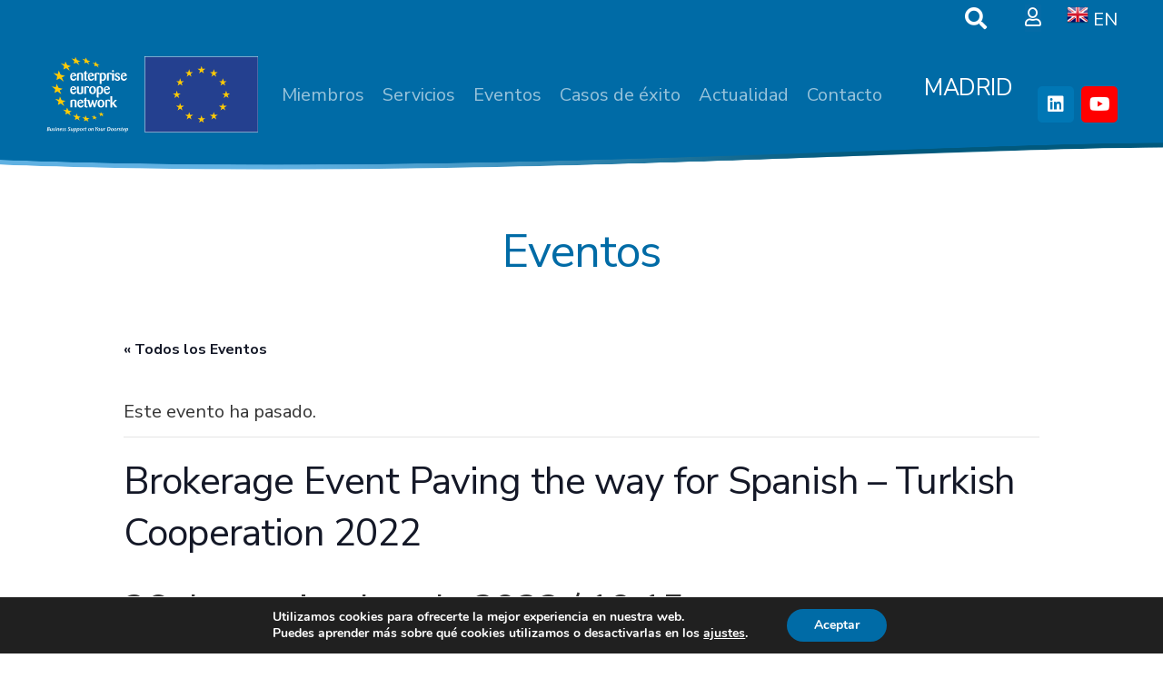

--- FILE ---
content_type: text/html; charset=UTF-8
request_url: https://een-madrid.es/event/brokerage-event-spanish-turkish-cooperation-2022/
body_size: 28272
content:
<!DOCTYPE HTML>
<html lang="es">
<head>
	<meta charset="UTF-8">
	<link rel='stylesheet' id='tribe-events-views-v2-bootstrap-datepicker-styles-css' href='https://een-madrid.es/wp-content/plugins/the-events-calendar/vendor/bootstrap-datepicker/css/bootstrap-datepicker.standalone.min.css' media='all' />
<link rel='stylesheet' id='tec-variables-skeleton-css' href='https://een-madrid.es/wp-content/plugins/the-events-calendar/common/build/css/variables-skeleton.css' media='all' />
<link rel='stylesheet' id='tribe-common-skeleton-style-css' href='https://een-madrid.es/wp-content/plugins/the-events-calendar/common/build/css/common-skeleton.css' media='all' />
<link rel='stylesheet' id='tribe-tooltipster-css-css' href='https://een-madrid.es/wp-content/plugins/the-events-calendar/common/vendor/tooltipster/tooltipster.bundle.min.css' media='all' />
<link rel='stylesheet' id='tribe-events-views-v2-skeleton-css' href='https://een-madrid.es/wp-content/plugins/the-events-calendar/build/css/views-skeleton.css' media='all' />
<link rel='stylesheet' id='tec-variables-full-css' href='https://een-madrid.es/wp-content/plugins/the-events-calendar/common/build/css/variables-full.css' media='all' />
<link rel='stylesheet' id='tribe-common-full-style-css' href='https://een-madrid.es/wp-content/plugins/the-events-calendar/common/build/css/common-full.css' media='all' />
<link rel='stylesheet' id='tribe-events-views-v2-full-css' href='https://een-madrid.es/wp-content/plugins/the-events-calendar/build/css/views-full.css' media='all' />
<link rel='stylesheet' id='tribe-events-views-v2-print-css' href='https://een-madrid.es/wp-content/plugins/the-events-calendar/build/css/views-print.css' media='print' />
<meta name='robots' content='index, follow, max-image-preview:large, max-snippet:-1, max-video-preview:-1' />

	<!-- This site is optimized with the Yoast SEO plugin v26.7 - https://yoast.com/wordpress/plugins/seo/ -->
	<title>Brokerage Event Paving the way for Spanish – Turkish Cooperation 2022 - EEN Madrid</title>
	<meta name="description" content="Brokerage Event Paving the way for Spanish – Turkish Cooperation 2022" />
	<link rel="canonical" href="https://een-madrid.es/event/brokerage-event-spanish-turkish-cooperation-2022/" />
	<meta property="og:locale" content="es_ES" />
	<meta property="og:type" content="article" />
	<meta property="og:title" content="Brokerage Event Paving the way for Spanish – Turkish Cooperation 2022 - EEN Madrid" />
	<meta property="og:description" content="Brokerage Event Paving the way for Spanish – Turkish Cooperation 2022" />
	<meta property="og:url" content="https://een-madrid.es/event/brokerage-event-spanish-turkish-cooperation-2022/" />
	<meta property="og:site_name" content="EEN Madrid" />
	<meta property="article:modified_time" content="2022-09-23T12:05:57+00:00" />
	<meta property="og:image" content="https://een-madrid.es/wp-content/uploads/2022/09/Copia-de-Matchmaking-Spain-Korea-2022.png" />
	<meta property="og:image:width" content="1100" />
	<meta property="og:image:height" content="400" />
	<meta property="og:image:type" content="image/png" />
	<meta name="twitter:card" content="summary_large_image" />
	<meta name="twitter:label1" content="Tiempo de lectura" />
	<meta name="twitter:data1" content="2 minutos" />
	<script type="application/ld+json" class="yoast-schema-graph">{"@context":"https://schema.org","@graph":[{"@type":"WebPage","@id":"https://een-madrid.es/event/brokerage-event-spanish-turkish-cooperation-2022/","url":"https://een-madrid.es/event/brokerage-event-spanish-turkish-cooperation-2022/","name":"Brokerage Event Paving the way for Spanish – Turkish Cooperation 2022 - EEN Madrid","isPartOf":{"@id":"https://een-madrid.es/#website"},"primaryImageOfPage":{"@id":"https://een-madrid.es/event/brokerage-event-spanish-turkish-cooperation-2022/#primaryimage"},"image":{"@id":"https://een-madrid.es/event/brokerage-event-spanish-turkish-cooperation-2022/#primaryimage"},"thumbnailUrl":"https://een-madrid.es/wp-content/uploads/2022/09/Copia-de-Matchmaking-Spain-Korea-2022.png","datePublished":"2022-09-08T09:06:49+00:00","dateModified":"2022-09-23T12:05:57+00:00","description":"Brokerage Event Paving the way for Spanish – Turkish Cooperation 2022","breadcrumb":{"@id":"https://een-madrid.es/event/brokerage-event-spanish-turkish-cooperation-2022/#breadcrumb"},"inLanguage":"es","potentialAction":[{"@type":"ReadAction","target":["https://een-madrid.es/event/brokerage-event-spanish-turkish-cooperation-2022/"]}]},{"@type":"ImageObject","inLanguage":"es","@id":"https://een-madrid.es/event/brokerage-event-spanish-turkish-cooperation-2022/#primaryimage","url":"https://een-madrid.es/wp-content/uploads/2022/09/Copia-de-Matchmaking-Spain-Korea-2022.png","contentUrl":"https://een-madrid.es/wp-content/uploads/2022/09/Copia-de-Matchmaking-Spain-Korea-2022.png","width":1100,"height":400},{"@type":"BreadcrumbList","@id":"https://een-madrid.es/event/brokerage-event-spanish-turkish-cooperation-2022/#breadcrumb","itemListElement":[{"@type":"ListItem","position":1,"name":"Portada","item":"https://een-madrid.es/"},{"@type":"ListItem","position":2,"name":"Eventos","item":"https://een-madrid.es/events/"},{"@type":"ListItem","position":3,"name":"Brokerage Event Paving the way for Spanish – Turkish Cooperation 2022"}]},{"@type":"WebSite","@id":"https://een-madrid.es/#website","url":"https://een-madrid.es/","name":"EEN Madrid","description":"Enterprise Europe Network","publisher":{"@id":"https://een-madrid.es/#organization"},"potentialAction":[{"@type":"SearchAction","target":{"@type":"EntryPoint","urlTemplate":"https://een-madrid.es/?s={search_term_string}"},"query-input":{"@type":"PropertyValueSpecification","valueRequired":true,"valueName":"search_term_string"}}],"inLanguage":"es"},{"@type":"Organization","@id":"https://een-madrid.es/#organization","name":"EEN - Madrid","url":"https://een-madrid.es/","logo":{"@type":"ImageObject","inLanguage":"es","@id":"https://een-madrid.es/#/schema/logo/image/","url":"https://een-madrid.es/wp-content/uploads/2021/12/EEN_EU-Vector.svg","contentUrl":"https://een-madrid.es/wp-content/uploads/2021/12/EEN_EU-Vector.svg","width":"750","height":"500","caption":"EEN - Madrid"},"image":{"@id":"https://een-madrid.es/#/schema/logo/image/"}},{"@type":"Event","name":"Brokerage Event Paving the way for Spanish – Turkish Cooperation 2022","description":"El evento “B2B Matchmaking: Paving the way for Spanish-Turkish Cooperation”, que organizamos desde la Fundación para el conocimiento madri+d el próximo 26 de septiembre de 2022 de 9 a 14h, tiene por objetivo que aquellas instituciones madrileñas interesadas conozcan y puedan establecer lazos de cooperación tecnológica y de internacionalización y participación en programas europeos con empresas turcas, mayoritariamente especializadas en industria, smart cities, energía solar y eólica y agricultura. Aparte de contar con una sesión informativa sobre el panorama tecnológico en España y oportunidades de financiación, albergará la posibilidad de mantener reuniones presenciales con estas empresas, con la intención de entablar lazos y estudiar las posibilidades de cooperación.","image":{"@id":"https://een-madrid.es/event/brokerage-event-spanish-turkish-cooperation-2022/#primaryimage"},"url":"https://een-madrid.es/event/brokerage-event-spanish-turkish-cooperation-2022/","eventAttendanceMode":"https://schema.org/OfflineEventAttendanceMode","eventStatus":"https://schema.org/EventScheduled","startDate":"2022-09-26T10:15:00+02:00","endDate":"2022-09-26T13:15:00+02:00","location":{"@type":"Place","name":"Fundación para el conocimiento madri+d","description":"","url":"","address":{"@type":"PostalAddress","streetAddress":"Calle Maestro Ángel Llorca nª6 Planta P","addressLocality":"Madrid","addressRegion":"Madrid","postalCode":"28003","addressCountry":"España"},"telephone":"","sameAs":"https://www.madrimasd.org/"},"organizer":{"@type":"Person","name":"Fundación para el conocimiento madri+d","description":"","url":"https://www.madrimasd.org/","telephone":"","email":"e&#101;&#110;&#64;&#109;&#97;&#100;&#114;imasd&#46;o&#114;&#103;"},"offers":{"@type":"Offer","price":"0","priceCurrency":"EUR","url":"https://een-madrid.es/event/brokerage-event-spanish-turkish-cooperation-2022/","category":"primary","availability":"inStock","validFrom":"1970-01-01T00:00:00+00:00"},"@id":"https://een-madrid.es/event/brokerage-event-spanish-turkish-cooperation-2022/#event","mainEntityOfPage":{"@id":"https://een-madrid.es/event/brokerage-event-spanish-turkish-cooperation-2022/"}}]}</script>
	<!-- / Yoast SEO plugin. -->


<link rel='dns-prefetch' href='//www.google.com' />
<link rel='dns-prefetch' href='//www.googletagmanager.com' />
<link rel='dns-prefetch' href='//fonts.googleapis.com' />
<link rel="alternate" type="application/rss+xml" title="EEN Madrid &raquo; Feed" href="https://een-madrid.es/feed/" />
<link rel="alternate" type="application/rss+xml" title="EEN Madrid &raquo; Feed de los comentarios" href="https://een-madrid.es/comments/feed/" />
<link rel="alternate" type="text/calendar" title="EEN Madrid &raquo; iCal Feed" href="https://een-madrid.es/events/?ical=1" />
<link rel="alternate" title="oEmbed (JSON)" type="application/json+oembed" href="https://een-madrid.es/wp-json/oembed/1.0/embed?url=https%3A%2F%2Feen-madrid.es%2Fevent%2Fbrokerage-event-spanish-turkish-cooperation-2022%2F" />
<link rel="alternate" title="oEmbed (XML)" type="text/xml+oembed" href="https://een-madrid.es/wp-json/oembed/1.0/embed?url=https%3A%2F%2Feen-madrid.es%2Fevent%2Fbrokerage-event-spanish-turkish-cooperation-2022%2F&#038;format=xml" />
<link rel="canonical" href="https://een-madrid.es/event/brokerage-event-spanish-turkish-cooperation-2022/" />
<meta name="viewport" content="width=device-width, initial-scale=1">
<meta name="theme-color" content="#ffffff">
<meta name="description" content="El evento “B2B Matchmaking: Paving the way for Spanish-Turkish Cooperation”, que organizamos desde la Fundación para el conocimiento madri+d el próximo 26 de septiembre de 2022 de 9 a 14h, tiene por objetivo que aquellas instituciones madrileñas interesadas conozcan y puedan establecer lazos de cooperación tecnológica y de internacionalización y participación en programas europeos con empresas turcas, mayoritariamente especializadas en industria, smart cities, energía solar y eólica y agricultura. Aparte de contar con una sesión informativa sobre el panorama tecnológico en España y oportunidades de financiación, albergará la posibilidad de mantener reuniones presenciales con estas empresas, con la intención de entablar lazos y estudiar las posibilidades de cooperación.">
<meta property="og:description" content="El evento “B2B Matchmaking: Paving the way for Spanish-Turkish Cooperation”, que organizamos desde la Fundación para el conocimiento madri+d el próximo 26 de septiembre de 2022 de 9 a 14h, tiene por objetivo que aquellas instituciones madrileñas interesadas conozcan y puedan establecer lazos de cooperación tecnológica y de internacionalización y participación en programas europeos con empresas turcas, mayoritariamente especializadas en industria, smart cities, energía solar y eólica y agricultura. Aparte de contar con una sesión informativa sobre el panorama tecnológico en España y oportunidades de financiación, albergará la posibilidad de mantener reuniones presenciales con estas empresas, con la intención de entablar lazos y estudiar las posibilidades de cooperación.">
<meta property="og:title" content="Brokerage Event Paving the way for Spanish – Turkish Cooperation 2022 - EEN Madrid">
<meta property="og:url" content="https://een-madrid.es/event/brokerage-event-spanish-turkish-cooperation-2022">
<meta property="og:locale" content="es_ES">
<meta property="og:site_name" content="EEN Madrid">
<meta property="og:type" content="article">
<meta property="og:image" content="https://een-madrid.es/wp-content/uploads/2022/09/Copia-de-Matchmaking-Spain-Korea-2022-750x273.png" itemprop="image">
<style id='wp-img-auto-sizes-contain-inline-css'>
img:is([sizes=auto i],[sizes^="auto," i]){contain-intrinsic-size:3000px 1500px}
/*# sourceURL=wp-img-auto-sizes-contain-inline-css */
</style>
<link rel='stylesheet' id='wpo_min-header-0-css' href='https://een-madrid.es/wp-content/cache/wpo-minify/1768230883/assets/wpo-minify-header-65a24e14.min.css' media='all' />
<script src="https://een-madrid.es/wp-content/cache/wpo-minify/1768230883/assets/wpo-minify-header-e8b82c9c.min.js" id="wpo_min-header-0-js"></script>
<script id="wpo_min-header-2-js-extra">
var C4WP = {"recaptcha_site_key":"6LfoUkMkAAAAAFJQT7y1fdro3JmgMp2NQk7csoUN","recaptcha_size":"normal","recaptcha_theme":"light","recaptcha_type":"image"};
//# sourceURL=wpo_min-header-2-js-extra
</script>
<script src="https://een-madrid.es/wp-content/cache/wpo-minify/1768230883/assets/wpo-minify-header-0685126a.min.js" id="wpo_min-header-2-js"></script>

<!-- Fragmento de código de la etiqueta de Google (gtag.js) añadida por Site Kit -->
<!-- Fragmento de código de Google Analytics añadido por Site Kit -->
<script src="https://www.googletagmanager.com/gtag/js?id=GT-PJNV5X" id="google_gtagjs-js" async></script>
<script id="google_gtagjs-js-after">
window.dataLayer = window.dataLayer || [];function gtag(){dataLayer.push(arguments);}
gtag("set","linker",{"domains":["een-madrid.es"]});
gtag("js", new Date());
gtag("set", "developer_id.dZTNiMT", true);
gtag("config", "GT-PJNV5X");
//# sourceURL=google_gtagjs-js-after
</script>
<script></script><link rel="https://api.w.org/" href="https://een-madrid.es/wp-json/" /><link rel="alternate" title="JSON" type="application/json" href="https://een-madrid.es/wp-json/wp/v2/tribe_events/9585" /><link rel="EditURI" type="application/rsd+xml" title="RSD" href="https://een-madrid.es/xmlrpc.php?rsd" />
<meta name="generator" content="WordPress 6.9" />
<link rel='shortlink' href='https://een-madrid.es/?p=9585' />
<meta name="generator" content="Site Kit by Google 1.168.0" /><!-- Google Tag Manager -->
<script>(function(w,d,s,l,i){w[l]=w[l]||[];w[l].push({'gtm.start':
new Date().getTime(),event:'gtm.js'});var f=d.getElementsByTagName(s)[0],
j=d.createElement(s),dl=l!='dataLayer'?'&l='+l:'';j.async=true;j.src=
'https://www.googletagmanager.com/gtm.js?id='+i+dl;f.parentNode.insertBefore(j,f);
})(window,document,'script','dataLayer','GTM-N6W2QZP');</script>
<!-- End Google Tag Manager -->
		<meta name="tec-api-version" content="v1"><meta name="tec-api-origin" content="https://een-madrid.es"><link rel="alternate" href="https://een-madrid.es/wp-json/tribe/events/v1/events/9585" /><script>document.documentElement.className += " js";</script>
		<script id="us_add_no_touch">
			if ( ! /Android|webOS|iPhone|iPad|iPod|BlackBerry|IEMobile|Opera Mini/i.test( navigator.userAgent ) ) {
				document.documentElement.classList.add( "no-touch" );
			}
		</script>
				<script id="us_color_scheme_switch_class">
			if ( document.cookie.includes( "us_color_scheme_switch_is_on=true" ) ) {
				document.documentElement.classList.add( "us-color-scheme-on" );
			}
		</script>
		<meta name="generator" content="Powered by WPBakery Page Builder - drag and drop page builder for WordPress."/>
<link rel="icon" href="https://een-madrid.es/wp-content/uploads/2023/03/cropped-Logo-EEN-2022-32x32.jpeg" sizes="32x32" />
<link rel="icon" href="https://een-madrid.es/wp-content/uploads/2023/03/cropped-Logo-EEN-2022-192x192.jpeg" sizes="192x192" />
<link rel="apple-touch-icon" href="https://een-madrid.es/wp-content/uploads/2023/03/cropped-Logo-EEN-2022-180x180.jpeg" />
<meta name="msapplication-TileImage" content="https://een-madrid.es/wp-content/uploads/2023/03/cropped-Logo-EEN-2022-270x270.jpeg" />
		<style id="wp-custom-css">
			.boton {
	display: none;
}

.logged-in .boton {
    display: block; 
}
.us_custom_432d3f53 .w-text-h { display:block; color:#fff; font-size:14px; line-height:16px !important;}		</style>
		<noscript><style> .wpb_animate_when_almost_visible { opacity: 1; }</style></noscript>		<style id="us-icon-fonts">@font-face{font-display:swap;font-style:normal;font-family:"fontawesome";font-weight:900;src:url("https://een-madrid.es/wp-content/themes/Impreza/fonts/fa-solid-900.woff2?ver=8.42") format("woff2")}.fas{font-family:"fontawesome";font-weight:900}@font-face{font-display:swap;font-style:normal;font-family:"fontawesome";font-weight:400;src:url("https://een-madrid.es/wp-content/themes/Impreza/fonts/fa-regular-400.woff2?ver=8.42") format("woff2")}.far{font-family:"fontawesome";font-weight:400}@font-face{font-display:swap;font-style:normal;font-family:"fontawesome";font-weight:300;src:url("https://een-madrid.es/wp-content/themes/Impreza/fonts/fa-light-300.woff2?ver=8.42") format("woff2")}.fal{font-family:"fontawesome";font-weight:300}@font-face{font-display:swap;font-style:normal;font-family:"Font Awesome 5 Duotone";font-weight:900;src:url("https://een-madrid.es/wp-content/themes/Impreza/fonts/fa-duotone-900.woff2?ver=8.42") format("woff2")}.fad{font-family:"Font Awesome 5 Duotone";font-weight:900}.fad{position:relative}.fad:before{position:absolute}.fad:after{opacity:0.4}@font-face{font-display:swap;font-style:normal;font-family:"Font Awesome 5 Brands";font-weight:400;src:url("https://een-madrid.es/wp-content/themes/Impreza/fonts/fa-brands-400.woff2?ver=8.42") format("woff2")}.fab{font-family:"Font Awesome 5 Brands";font-weight:400}@font-face{font-display:block;font-style:normal;font-family:"Material Icons";font-weight:400;src:url("https://een-madrid.es/wp-content/themes/Impreza/fonts/material-icons.woff2?ver=8.42") format("woff2")}.material-icons{font-family:"Material Icons";font-weight:400}</style>
				<style id="us-theme-options-css">:root{--color-header-middle-bg:transparent;--color-header-middle-bg-grad:transparent;--color-header-middle-text:rgba(255,255,255,0.60);--color-header-middle-text-hover:#ffffff;--color-header-transparent-bg:transparent;--color-header-transparent-bg-grad:transparent;--color-header-transparent-text:#006ba6;--color-header-transparent-text-hover:rgba(255,255,255,0.60);--color-chrome-toolbar:#ffffff;--color-header-top-bg:#006ba6;--color-header-top-bg-grad:#006ba6;--color-header-top-text:#ffffff;--color-header-top-text-hover:rgba(255,255,255,0.60);--color-header-top-transparent-bg:transparent;--color-header-top-transparent-bg-grad:transparent;--color-header-top-transparent-text:#006ba6;--color-header-top-transparent-text-hover:rgba(255,255,255,0.60);--color-content-bg:#ffffff;--color-content-bg-grad:#ffffff;--color-content-bg-alt:#f5f5f5;--color-content-bg-alt-grad:linear-gradient(180deg,#f5f5f5,#ffffff);--color-content-border:#ced2d9;--color-content-heading:#006BA6;--color-content-heading-grad:#006BA6;--color-content-text:#333333;--color-content-link:#00a2ff;--color-content-link-hover:#000000;--color-content-primary:#006ba6;--color-content-primary-grad:#006ba6;--color-content-secondary:#01597d;--color-content-secondary-grad:#01597d;--color-content-faded:#333333;--color-content-overlay:rgba(0,0,0,0.75);--color-content-overlay-grad:rgba(0,0,0,0.75);--color-alt-content-bg:#f5f5f5;--color-alt-content-bg-grad:#f5f5f5;--color-alt-content-heading:#006BA6;--color-alt-content-heading-grad:#006BA6;--color-alt-content-text:#333333;--color-alt-content-primary:#60b1e2;--color-alt-content-primary-grad:#60b1e2;--color-alt-content-secondary:#f0c00e;--color-alt-content-secondary-grad:#f0c00e;--color-alt-content-overlay:rgba(0,107,166,0.80);--color-alt-content-overlay-grad:rgba(0,107,166,0.80);--color-footer-bg:#006ba6;--color-footer-bg-grad:#006ba6;--color-footer-bg-alt:#1a1a1a;--color-footer-bg-alt-grad:#1a1a1a;--color-footer-border:rgba(255,255,255,0.20);--color-footer-heading:#ffffff;--color-footer-heading-grad:#ffffff;--color-footer-text:#ffffff;--color-footer-link:#ffffff;--color-footer-link-hover:rgba(255,255,255,0.50);--color-subfooter-bg:#006ba6;--color-subfooter-bg-grad:linear-gradient(180deg,#006ba6,#4090bc);--color-subfooter-heading:#ffffff;--color-subfooter-heading-grad:#ffffff;--color-subfooter-text:#ffffff;--color-subfooter-link:#ffffff;--color-subfooter-link-hover:rgba(255,255,255,0.50);--color-content-primary-faded:rgba(0,107,166,0.15);--box-shadow:0 5px 15px rgba(0,0,0,.15);--box-shadow-up:0 -5px 15px rgba(0,0,0,.15);--site-canvas-width:1300px;--site-content-width:1300px;--section-custom-padding:4vmax;--text-block-margin-bottom:0rem;--focus-outline-width:2px}:root{--font-family:"Nunito Sans";--font-size:20px;--line-height:1.5;--font-weight:400;--bold-font-weight:700;--h1-font-family:"Nunito Sans";--h1-font-size:calc( 35px + 1.2vmax );--h1-line-height:1.1;--h1-font-weight:400;--h1-bold-font-weight:700;--h1-text-transform:none;--h1-font-style:normal;--h1-letter-spacing:-0.02em;--h1-margin-bottom:0.6em;--h2-font-family:var(--h1-font-family);--h2-font-size:calc( 15px + 0.9vmax );--h2-line-height:1.1;--h2-font-weight:var(--h1-font-weight);--h2-bold-font-weight:var(--h1-bold-font-weight);--h2-text-transform:var(--h1-text-transform);--h2-font-style:var(--h1-font-style);--h2-letter-spacing:-0.02em;--h2-margin-bottom:0.6em;--h3-font-family:var(--h1-font-family);--h3-font-size:30px;--h3-line-height:1.2;--h3-font-weight:600;--h3-bold-font-weight:var(--h1-bold-font-weight);--h3-text-transform:var(--h1-text-transform);--h3-font-style:var(--h1-font-style);--h3-letter-spacing:-0.01em;--h3-margin-bottom:0.6em;--h3-color:#333333;--h4-font-family:var(--h1-font-family);--h4-font-size:22px;--h4-line-height:1.2;--h4-font-weight:600;--h4-bold-font-weight:var(--h1-bold-font-weight);--h4-text-transform:var(--h1-text-transform);--h4-font-style:var(--h1-font-style);--h4-letter-spacing:-0.01em;--h4-margin-bottom:0.6em;--h4-color:#333333;--h5-font-family:var(--h1-font-family);--h5-font-size:18px;--h5-line-height:1.2;--h5-font-weight:600;--h5-bold-font-weight:var(--h1-bold-font-weight);--h5-text-transform:var(--h1-text-transform);--h5-font-style:var(--h1-font-style);--h5-letter-spacing:-0.01em;--h5-margin-bottom:0.6em;--h5-color:#333333;--h6-font-family:var(--h1-font-family);--h6-font-size:17px;--h6-line-height:1.2;--h6-font-weight:700;--h6-bold-font-weight:var(--h1-bold-font-weight);--h6-text-transform:var(--h1-text-transform);--h6-font-style:var(--h1-font-style);--h6-letter-spacing:-0.01em;--h6-margin-bottom:0.6em;--h6-color:#333333}@media (max-width:585px){:root{--font-size:17px;--line-height:25px;--h1-font-size:calc( 30px + 1.6vmax );--h3-font-size:25px;--h4-font-size:20px;--h5-font-size:17px;--h6-font-size:16px}}h1{font-family:var(--h1-font-family,inherit);font-weight:var(--h1-font-weight,inherit);font-size:var(--h1-font-size,inherit);font-style:var(--h1-font-style,inherit);line-height:var(--h1-line-height,1.4);letter-spacing:var(--h1-letter-spacing,inherit);text-transform:var(--h1-text-transform,inherit);margin-bottom:var(--h1-margin-bottom,1.5rem)}h1>strong{font-weight:var(--h1-bold-font-weight,bold)}h2{font-family:var(--h2-font-family,inherit);font-weight:var(--h2-font-weight,inherit);font-size:var(--h2-font-size,inherit);font-style:var(--h2-font-style,inherit);line-height:var(--h2-line-height,1.4);letter-spacing:var(--h2-letter-spacing,inherit);text-transform:var(--h2-text-transform,inherit);margin-bottom:var(--h2-margin-bottom,1.5rem)}h2>strong{font-weight:var(--h2-bold-font-weight,bold)}h3{font-family:var(--h3-font-family,inherit);font-weight:var(--h3-font-weight,inherit);font-size:var(--h3-font-size,inherit);font-style:var(--h3-font-style,inherit);line-height:var(--h3-line-height,1.4);letter-spacing:var(--h3-letter-spacing,inherit);text-transform:var(--h3-text-transform,inherit);margin-bottom:var(--h3-margin-bottom,1.5rem)}h3>strong{font-weight:var(--h3-bold-font-weight,bold)}h3{color:var(--h3-color,inherit)}h4{font-family:var(--h4-font-family,inherit);font-weight:var(--h4-font-weight,inherit);font-size:var(--h4-font-size,inherit);font-style:var(--h4-font-style,inherit);line-height:var(--h4-line-height,1.4);letter-spacing:var(--h4-letter-spacing,inherit);text-transform:var(--h4-text-transform,inherit);margin-bottom:var(--h4-margin-bottom,1.5rem)}h4>strong{font-weight:var(--h4-bold-font-weight,bold)}h4{color:var(--h4-color,inherit)}h5{font-family:var(--h5-font-family,inherit);font-weight:var(--h5-font-weight,inherit);font-size:var(--h5-font-size,inherit);font-style:var(--h5-font-style,inherit);line-height:var(--h5-line-height,1.4);letter-spacing:var(--h5-letter-spacing,inherit);text-transform:var(--h5-text-transform,inherit);margin-bottom:var(--h5-margin-bottom,1.5rem)}h5>strong{font-weight:var(--h5-bold-font-weight,bold)}h5{color:var(--h5-color,inherit)}h6{font-family:var(--h6-font-family,inherit);font-weight:var(--h6-font-weight,inherit);font-size:var(--h6-font-size,inherit);font-style:var(--h6-font-style,inherit);line-height:var(--h6-line-height,1.4);letter-spacing:var(--h6-letter-spacing,inherit);text-transform:var(--h6-text-transform,inherit);margin-bottom:var(--h6-margin-bottom,1.5rem)}h6>strong{font-weight:var(--h6-bold-font-weight,bold)}h6{color:var(--h6-color,inherit)}body{background:var(--color-content-bg-alt-grad,var(--color-content-bg-alt) )}@media (max-width:1400px){.l-main .aligncenter{max-width:calc(100vw - 5rem)}}@media (min-width:1281px){.l-subheader{--padding-inline:2.5rem}.l-section{--padding-inline:2.5rem}body.usb_preview .hide_on_default{opacity:0.25!important}.vc_hidden-lg,body:not(.usb_preview) .hide_on_default{display:none!important}.default_align_left{text-align:left;justify-content:flex-start}.default_align_right{text-align:right;justify-content:flex-end}.default_align_center{text-align:center;justify-content:center}.w-hwrapper.default_align_center>*{margin-left:calc( var(--hwrapper-gap,1.2rem) / 2 );margin-right:calc( var(--hwrapper-gap,1.2rem) / 2 )}.default_align_justify{justify-content:space-between}.w-hwrapper>.default_align_justify,.default_align_justify>.w-btn{width:100%}*:not(.w-hwrapper:not(.wrap))>.w-btn-wrapper:not([class*="default_align_none"]):not(.align_none){display:block;margin-inline-end:0}}@media (min-width:981px) and (max-width:1280px){.l-subheader{--padding-inline:2.5rem}.l-section{--padding-inline:2.5rem}body.usb_preview .hide_on_laptops{opacity:0.25!important}.vc_hidden-md,body:not(.usb_preview) .hide_on_laptops{display:none!important}.laptops_align_left{text-align:left;justify-content:flex-start}.laptops_align_right{text-align:right;justify-content:flex-end}.laptops_align_center{text-align:center;justify-content:center}.w-hwrapper.laptops_align_center>*{margin-left:calc( var(--hwrapper-gap,1.2rem) / 2 );margin-right:calc( var(--hwrapper-gap,1.2rem) / 2 )}.laptops_align_justify{justify-content:space-between}.w-hwrapper>.laptops_align_justify,.laptops_align_justify>.w-btn{width:100%}*:not(.w-hwrapper:not(.wrap))>.w-btn-wrapper:not([class*="laptops_align_none"]):not(.align_none){display:block;margin-inline-end:0}.g-cols.via_grid[style*="--laptops-columns-gap"]{gap:var(--laptops-columns-gap,3rem)}}@media (min-width:586px) and (max-width:980px){.l-subheader{--padding-inline:1rem}.l-section{--padding-inline:2.5rem}body.usb_preview .hide_on_tablets{opacity:0.25!important}.vc_hidden-sm,body:not(.usb_preview) .hide_on_tablets{display:none!important}.tablets_align_left{text-align:left;justify-content:flex-start}.tablets_align_right{text-align:right;justify-content:flex-end}.tablets_align_center{text-align:center;justify-content:center}.w-hwrapper.tablets_align_center>*{margin-left:calc( var(--hwrapper-gap,1.2rem) / 2 );margin-right:calc( var(--hwrapper-gap,1.2rem) / 2 )}.tablets_align_justify{justify-content:space-between}.w-hwrapper>.tablets_align_justify,.tablets_align_justify>.w-btn{width:100%}*:not(.w-hwrapper:not(.wrap))>.w-btn-wrapper:not([class*="tablets_align_none"]):not(.align_none){display:block;margin-inline-end:0}.g-cols.via_grid[style*="--tablets-columns-gap"]{gap:var(--tablets-columns-gap,3rem)}}@media (max-width:585px){.l-subheader{--padding-inline:1rem}.l-section{--padding-inline:1.5rem}body.usb_preview .hide_on_mobiles{opacity:0.25!important}.vc_hidden-xs,body:not(.usb_preview) .hide_on_mobiles{display:none!important}.mobiles_align_left{text-align:left;justify-content:flex-start}.mobiles_align_right{text-align:right;justify-content:flex-end}.mobiles_align_center{text-align:center;justify-content:center}.w-hwrapper.mobiles_align_center>*{margin-left:calc( var(--hwrapper-gap,1.2rem) / 2 );margin-right:calc( var(--hwrapper-gap,1.2rem) / 2 )}.mobiles_align_justify{justify-content:space-between}.w-hwrapper>.mobiles_align_justify,.mobiles_align_justify>.w-btn{width:100%}.w-hwrapper.stack_on_mobiles{display:block}.w-hwrapper.stack_on_mobiles>:not(script){display:block;margin:0 0 var(--hwrapper-gap,1.2rem)}.w-hwrapper.stack_on_mobiles>:last-child{margin-bottom:0}*:not(.w-hwrapper:not(.wrap))>.w-btn-wrapper:not([class*="mobiles_align_none"]):not(.align_none){display:block;margin-inline-end:0}.g-cols.via_grid[style*="--mobiles-columns-gap"]{gap:var(--mobiles-columns-gap,1.5rem)}}@media (max-width:585px){.g-cols.type_default>div[class*="vc_col-xs-"]{margin-top:1rem;margin-bottom:1rem}.g-cols>div:not([class*="vc_col-xs-"]){width:100%;margin:0 0 1.5rem}.g-cols.reversed>div:last-of-type{order:-1}.g-cols.type_boxes>div,.g-cols.reversed>div:first-child,.g-cols:not(.reversed)>div:last-child,.g-cols>div.has_bg_color{margin-bottom:0}.vc_col-xs-1{width:8.3333%}.vc_col-xs-2{width:16.6666%}.vc_col-xs-1\/5{width:20%}.vc_col-xs-3{width:25%}.vc_col-xs-4{width:33.3333%}.vc_col-xs-2\/5{width:40%}.vc_col-xs-5{width:41.6666%}.vc_col-xs-6{width:50%}.vc_col-xs-7{width:58.3333%}.vc_col-xs-3\/5{width:60%}.vc_col-xs-8{width:66.6666%}.vc_col-xs-9{width:75%}.vc_col-xs-4\/5{width:80%}.vc_col-xs-10{width:83.3333%}.vc_col-xs-11{width:91.6666%}.vc_col-xs-12{width:100%}.vc_col-xs-offset-0{margin-left:0}.vc_col-xs-offset-1{margin-left:8.3333%}.vc_col-xs-offset-2{margin-left:16.6666%}.vc_col-xs-offset-1\/5{margin-left:20%}.vc_col-xs-offset-3{margin-left:25%}.vc_col-xs-offset-4{margin-left:33.3333%}.vc_col-xs-offset-2\/5{margin-left:40%}.vc_col-xs-offset-5{margin-left:41.6666%}.vc_col-xs-offset-6{margin-left:50%}.vc_col-xs-offset-7{margin-left:58.3333%}.vc_col-xs-offset-3\/5{margin-left:60%}.vc_col-xs-offset-8{margin-left:66.6666%}.vc_col-xs-offset-9{margin-left:75%}.vc_col-xs-offset-4\/5{margin-left:80%}.vc_col-xs-offset-10{margin-left:83.3333%}.vc_col-xs-offset-11{margin-left:91.6666%}.vc_col-xs-offset-12{margin-left:100%}}@media (min-width:586px){.vc_col-sm-1{width:8.3333%}.vc_col-sm-2{width:16.6666%}.vc_col-sm-1\/5{width:20%}.vc_col-sm-3{width:25%}.vc_col-sm-4{width:33.3333%}.vc_col-sm-2\/5{width:40%}.vc_col-sm-5{width:41.6666%}.vc_col-sm-6{width:50%}.vc_col-sm-7{width:58.3333%}.vc_col-sm-3\/5{width:60%}.vc_col-sm-8{width:66.6666%}.vc_col-sm-9{width:75%}.vc_col-sm-4\/5{width:80%}.vc_col-sm-10{width:83.3333%}.vc_col-sm-11{width:91.6666%}.vc_col-sm-12{width:100%}.vc_col-sm-offset-0{margin-left:0}.vc_col-sm-offset-1{margin-left:8.3333%}.vc_col-sm-offset-2{margin-left:16.6666%}.vc_col-sm-offset-1\/5{margin-left:20%}.vc_col-sm-offset-3{margin-left:25%}.vc_col-sm-offset-4{margin-left:33.3333%}.vc_col-sm-offset-2\/5{margin-left:40%}.vc_col-sm-offset-5{margin-left:41.6666%}.vc_col-sm-offset-6{margin-left:50%}.vc_col-sm-offset-7{margin-left:58.3333%}.vc_col-sm-offset-3\/5{margin-left:60%}.vc_col-sm-offset-8{margin-left:66.6666%}.vc_col-sm-offset-9{margin-left:75%}.vc_col-sm-offset-4\/5{margin-left:80%}.vc_col-sm-offset-10{margin-left:83.3333%}.vc_col-sm-offset-11{margin-left:91.6666%}.vc_col-sm-offset-12{margin-left:100%}}@media (min-width:981px){.vc_col-md-1{width:8.3333%}.vc_col-md-2{width:16.6666%}.vc_col-md-1\/5{width:20%}.vc_col-md-3{width:25%}.vc_col-md-4{width:33.3333%}.vc_col-md-2\/5{width:40%}.vc_col-md-5{width:41.6666%}.vc_col-md-6{width:50%}.vc_col-md-7{width:58.3333%}.vc_col-md-3\/5{width:60%}.vc_col-md-8{width:66.6666%}.vc_col-md-9{width:75%}.vc_col-md-4\/5{width:80%}.vc_col-md-10{width:83.3333%}.vc_col-md-11{width:91.6666%}.vc_col-md-12{width:100%}.vc_col-md-offset-0{margin-left:0}.vc_col-md-offset-1{margin-left:8.3333%}.vc_col-md-offset-2{margin-left:16.6666%}.vc_col-md-offset-1\/5{margin-left:20%}.vc_col-md-offset-3{margin-left:25%}.vc_col-md-offset-4{margin-left:33.3333%}.vc_col-md-offset-2\/5{margin-left:40%}.vc_col-md-offset-5{margin-left:41.6666%}.vc_col-md-offset-6{margin-left:50%}.vc_col-md-offset-7{margin-left:58.3333%}.vc_col-md-offset-3\/5{margin-left:60%}.vc_col-md-offset-8{margin-left:66.6666%}.vc_col-md-offset-9{margin-left:75%}.vc_col-md-offset-4\/5{margin-left:80%}.vc_col-md-offset-10{margin-left:83.3333%}.vc_col-md-offset-11{margin-left:91.6666%}.vc_col-md-offset-12{margin-left:100%}}@media (min-width:1281px){.vc_col-lg-1{width:8.3333%}.vc_col-lg-2{width:16.6666%}.vc_col-lg-1\/5{width:20%}.vc_col-lg-3{width:25%}.vc_col-lg-4{width:33.3333%}.vc_col-lg-2\/5{width:40%}.vc_col-lg-5{width:41.6666%}.vc_col-lg-6{width:50%}.vc_col-lg-7{width:58.3333%}.vc_col-lg-3\/5{width:60%}.vc_col-lg-8{width:66.6666%}.vc_col-lg-9{width:75%}.vc_col-lg-4\/5{width:80%}.vc_col-lg-10{width:83.3333%}.vc_col-lg-11{width:91.6666%}.vc_col-lg-12{width:100%}.vc_col-lg-offset-0{margin-left:0}.vc_col-lg-offset-1{margin-left:8.3333%}.vc_col-lg-offset-2{margin-left:16.6666%}.vc_col-lg-offset-1\/5{margin-left:20%}.vc_col-lg-offset-3{margin-left:25%}.vc_col-lg-offset-4{margin-left:33.3333%}.vc_col-lg-offset-2\/5{margin-left:40%}.vc_col-lg-offset-5{margin-left:41.6666%}.vc_col-lg-offset-6{margin-left:50%}.vc_col-lg-offset-7{margin-left:58.3333%}.vc_col-lg-offset-3\/5{margin-left:60%}.vc_col-lg-offset-8{margin-left:66.6666%}.vc_col-lg-offset-9{margin-left:75%}.vc_col-lg-offset-4\/5{margin-left:80%}.vc_col-lg-offset-10{margin-left:83.3333%}.vc_col-lg-offset-11{margin-left:91.6666%}.vc_col-lg-offset-12{margin-left:100%}}@media (min-width:586px) and (max-width:980px){.g-cols.via_flex.type_default>div[class*="vc_col-md-"],.g-cols.via_flex.type_default>div[class*="vc_col-lg-"]{margin-top:1rem;margin-bottom:1rem}}@media (min-width:981px) and (max-width:1280px){.g-cols.via_flex.type_default>div[class*="vc_col-lg-"]{margin-top:1rem;margin-bottom:1rem}}div[class|="vc_col"].stretched{container-type:inline-size}@container (width >= calc(100cqw - 2rem)) and (min-width:calc(900px - 2rem)){.g-cols.via_flex.type_default>div[class|="vc_col"].stretched>.vc_column-inner{margin:-1rem}}@media (max-width:899px){.l-canvas{overflow:hidden}.g-cols.stacking_default.reversed>div:last-of-type{order:-1}.g-cols.stacking_default.via_flex>div:not([class*="vc_col-xs"]){width:100%;margin:0 0 1.5rem}.g-cols.stacking_default.via_grid.mobiles-cols_1{grid-template-columns:100%}.g-cols.stacking_default.via_flex.type_boxes>div,.g-cols.stacking_default.via_flex.reversed>div:first-child,.g-cols.stacking_default.via_flex:not(.reversed)>div:last-child,.g-cols.stacking_default.via_flex>div.has_bg_color{margin-bottom:0}.g-cols.stacking_default.via_flex.type_default>.wpb_column.stretched{margin-left:-1rem;margin-right:-1rem}.g-cols.stacking_default.via_grid.mobiles-cols_1>.wpb_column.stretched,.g-cols.stacking_default.via_flex.type_boxes>.wpb_column.stretched{margin-left:var(--margin-inline-stretch);margin-right:var(--margin-inline-stretch)}.vc_column-inner.type_sticky>.wpb_wrapper,.vc_column_container.type_sticky>.vc_column-inner{top:0!important}}@media (min-width:900px){body:not(.rtl) .l-section.for_sidebar.at_left>div>.l-sidebar,.rtl .l-section.for_sidebar.at_right>div>.l-sidebar{order:-1}.vc_column_container.type_sticky>.vc_column-inner,.vc_column-inner.type_sticky>.wpb_wrapper{position:-webkit-sticky;position:sticky}.l-section.type_sticky{position:-webkit-sticky;position:sticky;top:0;z-index:21;transition:top 0.3s cubic-bezier(.78,.13,.15,.86) 0.1s}.header_hor .l-header.post_fixed.sticky_auto_hide{z-index:22}.admin-bar .l-section.type_sticky{top:32px}.l-section.type_sticky>.l-section-h{transition:padding-top 0.3s}.header_hor .l-header.pos_fixed:not(.down)~.l-main .l-section.type_sticky:not(:first-of-type){top:var(--header-sticky-height)}.admin-bar.header_hor .l-header.pos_fixed:not(.down)~.l-main .l-section.type_sticky:not(:first-of-type){top:calc( var(--header-sticky-height) + 32px )}.header_hor .l-header.pos_fixed.sticky:not(.down)~.l-main .l-section.type_sticky:first-of-type>.l-section-h{padding-top:var(--header-sticky-height)}.header_hor.headerinpos_bottom .l-header.pos_fixed.sticky:not(.down)~.l-main .l-section.type_sticky:first-of-type>.l-section-h{padding-bottom:var(--header-sticky-height)!important}}@media (max-width:585px){.w-form-row.for_submit[style*=btn-size-mobiles] .w-btn{font-size:var(--btn-size-mobiles)!important}}:focus-visible,input[type=checkbox]:focus-visible + i,input[type=checkbox]:focus-visible~.w-color-switch-box,.w-nav-arrow:focus-visible::before,.woocommerce-mini-cart-item:has(:focus-visible),.w-filter-item-value.w-btn:has(:focus-visible){outline-width:var(--focus-outline-width,2px );outline-style:solid;outline-offset:2px;outline-color:var(--color-content-primary)}.w-toplink,.w-header-show{background:rgba(0,0,0,0.3)}.no-touch .w-toplink.active:hover,.no-touch .w-header-show:hover{background:var(--color-content-primary-grad)}button[type=submit]:not(.w-btn),input[type=submit]:not(.w-btn),.us-nav-style_1>*,.navstyle_1>.owl-nav button,.us-btn-style_1{font-family:var(--font-family);font-style:normal;text-transform:none;font-size:1rem;line-height:1.20!important;font-weight:700;letter-spacing:0em;padding:0.5em 1.5em;transition-duration:.3s;border-radius:1.4em;transition-timing-function:ease;--btn-height:calc(1.20em + 2 * 0.5em);background:#f0c00e;border-color:transparent;border-image:none;color:var(--color-content-text)!important}button[type=submit]:not(.w-btn):before,input[type=submit]:not(.w-btn),.us-nav-style_1>*:before,.navstyle_1>.owl-nav button:before,.us-btn-style_1:before{border-width:0px}.no-touch button[type=submit]:not(.w-btn):hover,.no-touch input[type=submit]:not(.w-btn):hover,.w-filter-item-value.us-btn-style_1:has(input:checked),.us-nav-style_1>span.current,.no-touch .us-nav-style_1>a:hover,.no-touch .navstyle_1>.owl-nav button:hover,.no-touch .us-btn-style_1:hover{background:var(--color-content-primary);border-color:transparent;border-image:none;color:var(--color-content-bg)!important}.us-nav-style_2>*,.navstyle_2>.owl-nav button,.us-btn-style_2{font-family:var(--font-family);font-style:normal;text-transform:none;font-size:1rem;line-height:1.20!important;font-weight:400;letter-spacing:0.02em;padding:1.1em 2.6em;transition-duration:.3s;border-radius:5px;transition-timing-function:ease;--btn-height:calc(1.20em + 2 * 1.1em);background:var(--color-content-bg);border-color:transparent;border-image:none;color:var(--color-content-primary)!important}.us-nav-style_2>*:before,.navstyle_2>.owl-nav button:before,.us-btn-style_2:before{border-width:0px}.w-filter-item-value.us-btn-style_2:has(input:checked),.us-nav-style_2>span.current,.no-touch .us-nav-style_2>a:hover,.no-touch .navstyle_2>.owl-nav button:hover,.no-touch .us-btn-style_2:hover{background:var(--color-content-secondary);border-color:transparent;border-image:none;color:var(--color-content-bg)!important}.us-nav-style_3>*,.navstyle_3>.owl-nav button,.us-btn-style_3{font-family:var(--font-family);font-style:normal;text-transform:none;font-size:13px;line-height:1!important;font-weight:400;letter-spacing:0em;padding:0.5em 1.2em;transition-duration:.3s;border-radius:4em;transition-timing-function:ease;--btn-height:calc(1em + 2 * 0.5em);background:var(--color-content-link);border-color:transparent;border-image:none;color:var(--color-content-bg)!important}.us-nav-style_3>*:before,.navstyle_3>.owl-nav button:before,.us-btn-style_3:before{border-width:2px}.w-filter-item-value.us-btn-style_3:has(input:checked),.us-nav-style_3>span.current,.no-touch .us-nav-style_3>a:hover,.no-touch .navstyle_3>.owl-nav button:hover,.no-touch .us-btn-style_3:hover{background:var(--color-content-link);border-color:transparent;border-image:none;color:var(--color-content-bg)!important}:root{--inputs-font-family:inherit;--inputs-font-size:16px;--inputs-font-weight:400;--inputs-letter-spacing:0em;--inputs-text-transform:none;--inputs-height:2.8rem;--inputs-padding:0.8rem;--inputs-checkbox-size:1.5em;--inputs-border-width:2px;--inputs-border-radius:5px;--inputs-border-color:inherit;--inputs-focus-border-color:inherit}.color_alternate .w-form-row.move_label .w-form-row-label{background:var(--color-alt-content-bg-grad)}.color_footer-top .w-form-row.move_label .w-form-row-label{background:var(--color-subfooter-bg-grad)}.color_footer-bottom .w-form-row.move_label .w-form-row-label{background:var(--color-footer-bg-grad)}.leaflet-default-icon-path{background-image:url(https://een-madrid.es/wp-content/themes/Impreza/common/css/vendor/images/marker-icon.png)}@media (max-width:1280px){.owl-carousel.arrows-hor-pos_on_sides_outside .owl-nav button{transform:none}}</style>
				<style id="us-current-header-css"> .l-subheader.at_top,.l-subheader.at_top .w-dropdown-list,.l-subheader.at_top .type_mobile .w-nav-list.level_1{background:var(--color-header-top-bg);color:var(--color-header-top-text)}.no-touch .l-subheader.at_top a:hover,.no-touch .l-header.bg_transparent .l-subheader.at_top .w-dropdown.opened a:hover{color:var(--color-header-top-text-hover)}.l-header.bg_transparent:not(.sticky) .l-subheader.at_top{background:var(--color-header-top-transparent-bg);color:var(--color-header-top-transparent-text)}.no-touch .l-header.bg_transparent:not(.sticky) .at_top .w-cart-link:hover,.no-touch .l-header.bg_transparent:not(.sticky) .at_top .w-text a:hover,.no-touch .l-header.bg_transparent:not(.sticky) .at_top .w-html a:hover,.no-touch .l-header.bg_transparent:not(.sticky) .at_top .w-nav>a:hover,.no-touch .l-header.bg_transparent:not(.sticky) .at_top .w-menu a:hover,.no-touch .l-header.bg_transparent:not(.sticky) .at_top .w-search>a:hover,.no-touch .l-header.bg_transparent:not(.sticky) .at_top .w-socials.shape_none.color_text a:hover,.no-touch .l-header.bg_transparent:not(.sticky) .at_top .w-socials.shape_none.color_link a:hover,.no-touch .l-header.bg_transparent:not(.sticky) .at_top .w-dropdown a:hover,.no-touch .l-header.bg_transparent:not(.sticky) .at_top .type_desktop .menu-item.level_1.opened>a,.no-touch .l-header.bg_transparent:not(.sticky) .at_top .type_desktop .menu-item.level_1:hover>a{color:var(--color-header-transparent-text-hover)}.l-subheader.at_middle,.l-subheader.at_middle .w-dropdown-list,.l-subheader.at_middle .type_mobile .w-nav-list.level_1{background:var(--color-header-middle-bg);color:var(--color-header-middle-text)}.no-touch .l-subheader.at_middle a:hover,.no-touch .l-header.bg_transparent .l-subheader.at_middle .w-dropdown.opened a:hover{color:var(--color-header-middle-text-hover)}.l-header.bg_transparent:not(.sticky) .l-subheader.at_middle{background:var(--color-header-transparent-bg);color:var(--color-header-transparent-text)}.no-touch .l-header.bg_transparent:not(.sticky) .at_middle .w-cart-link:hover,.no-touch .l-header.bg_transparent:not(.sticky) .at_middle .w-text a:hover,.no-touch .l-header.bg_transparent:not(.sticky) .at_middle .w-html a:hover,.no-touch .l-header.bg_transparent:not(.sticky) .at_middle .w-nav>a:hover,.no-touch .l-header.bg_transparent:not(.sticky) .at_middle .w-menu a:hover,.no-touch .l-header.bg_transparent:not(.sticky) .at_middle .w-search>a:hover,.no-touch .l-header.bg_transparent:not(.sticky) .at_middle .w-socials.shape_none.color_text a:hover,.no-touch .l-header.bg_transparent:not(.sticky) .at_middle .w-socials.shape_none.color_link a:hover,.no-touch .l-header.bg_transparent:not(.sticky) .at_middle .w-dropdown a:hover,.no-touch .l-header.bg_transparent:not(.sticky) .at_middle .type_desktop .menu-item.level_1.opened>a,.no-touch .l-header.bg_transparent:not(.sticky) .at_middle .type_desktop .menu-item.level_1:hover>a{color:var(--color-header-transparent-text-hover)}.header_ver .l-header{background:var(--color-header-middle-bg);color:var(--color-header-middle-text)}@media (min-width:1281px){.hidden_for_default{display:none!important}.l-subheader.at_bottom{display:none}.l-header{position:relative;z-index:111}.l-subheader{margin:0 auto}.l-subheader.width_full{padding-left:1.5rem;padding-right:1.5rem}.l-subheader-h{display:flex;align-items:center;position:relative;margin:0 auto;max-width:var(--site-content-width,1200px);height:inherit}.w-header-show{display:none}.l-header.pos_fixed{position:fixed;left:var(--site-outline-width,0);right:var(--site-outline-width,0)}.l-header.pos_fixed:not(.notransition) .l-subheader{transition-property:transform,background,box-shadow,line-height,height,visibility;transition-duration:.3s;transition-timing-function:cubic-bezier(.78,.13,.15,.86)}.headerinpos_bottom.sticky_first_section .l-header.pos_fixed{position:fixed!important}.header_hor .l-header.sticky_auto_hide{transition:margin .3s cubic-bezier(.78,.13,.15,.86) .1s}.header_hor .l-header.sticky_auto_hide.down{margin-top:calc(-1.1 * var(--header-sticky-height,0px) )}.l-header.bg_transparent:not(.sticky) .l-subheader{box-shadow:none!important;background:none}.l-header.bg_transparent~.l-main .l-section.width_full.height_auto:first-of-type>.l-section-h{padding-top:0!important;padding-bottom:0!important}.l-header.pos_static.bg_transparent{position:absolute;left:var(--site-outline-width,0);right:var(--site-outline-width,0)}.l-subheader.width_full .l-subheader-h{max-width:none!important}.l-header.shadow_thin .l-subheader.at_middle,.l-header.shadow_thin .l-subheader.at_bottom{box-shadow:0 1px 0 rgba(0,0,0,0.08)}.l-header.shadow_wide .l-subheader.at_middle,.l-header.shadow_wide .l-subheader.at_bottom{box-shadow:0 3px 5px -1px rgba(0,0,0,0.1),0 2px 1px -1px rgba(0,0,0,0.05)}.header_hor .l-subheader-cell>.w-cart{margin-left:0;margin-right:0}:root{--header-height:180px;--header-sticky-height:100px}.l-header:before{content:'180'}.l-header.sticky:before{content:'100'}.l-subheader.at_top{line-height:40px;height:40px;overflow:visible;visibility:visible}.l-header.sticky .l-subheader.at_top{line-height:0px;height:0px;overflow:hidden;visibility:hidden}.l-subheader.at_top .l-subheader-cell.at_left,.l-subheader.at_top .l-subheader-cell.at_right{display:flex;flex-basis:100px}.l-subheader.at_middle{line-height:140px;height:140px;overflow:visible;visibility:visible}.l-header.sticky .l-subheader.at_middle{line-height:100px;height:100px;overflow:visible;visibility:visible}.l-subheader.at_middle .l-subheader-cell.at_left,.l-subheader.at_middle .l-subheader-cell.at_right{display:flex;flex-basis:100px}.l-subheader.at_bottom{line-height:50px;height:50px;overflow:visible;visibility:visible}.l-header.sticky .l-subheader.at_bottom{line-height:50px;height:50px;overflow:visible;visibility:visible}.headerinpos_above .l-header.pos_fixed{overflow:hidden;transition:transform 0.3s;transform:translate3d(0,-100%,0)}.headerinpos_above .l-header.pos_fixed.sticky{overflow:visible;transform:none}.headerinpos_above .l-header.pos_fixed~.l-section>.l-section-h,.headerinpos_above .l-header.pos_fixed~.l-main .l-section:first-of-type>.l-section-h{padding-top:0!important}.headerinpos_below .l-header.pos_fixed:not(.sticky){position:absolute;top:100%}.headerinpos_below .l-header.pos_fixed~.l-main>.l-section:first-of-type>.l-section-h{padding-top:0!important}.headerinpos_below .l-header.pos_fixed~.l-main .l-section.full_height:nth-of-type(2){min-height:100vh}.headerinpos_below .l-header.pos_fixed~.l-main>.l-section:nth-of-type(2)>.l-section-h{padding-top:var(--header-height)}.headerinpos_bottom .l-header.pos_fixed:not(.sticky){position:absolute;top:100vh}.headerinpos_bottom .l-header.pos_fixed~.l-main>.l-section:first-of-type>.l-section-h{padding-top:0!important}.headerinpos_bottom .l-header.pos_fixed~.l-main>.l-section:first-of-type>.l-section-h{padding-bottom:var(--header-height)}.headerinpos_bottom .l-header.pos_fixed.bg_transparent~.l-main .l-section.valign_center:not(.height_auto):first-of-type>.l-section-h{top:calc( var(--header-height) / 2 )}.headerinpos_bottom .l-header.pos_fixed:not(.sticky) .w-cart.layout_dropdown .w-cart-content,.headerinpos_bottom .l-header.pos_fixed:not(.sticky) .w-nav.type_desktop .w-nav-list.level_2{bottom:100%;transform-origin:0 100%}.headerinpos_bottom .l-header.pos_fixed:not(.sticky) .w-nav.type_mobile.m_layout_dropdown .w-nav-list.level_1{top:auto;bottom:100%;box-shadow:var(--box-shadow-up)}.headerinpos_bottom .l-header.pos_fixed:not(.sticky) .w-nav.type_desktop .w-nav-list.level_3,.headerinpos_bottom .l-header.pos_fixed:not(.sticky) .w-nav.type_desktop .w-nav-list.level_4{top:auto;bottom:0;transform-origin:0 100%}.headerinpos_bottom .l-header.pos_fixed:not(.sticky) .w-dropdown-list{top:auto;bottom:-0.4em;padding-top:0.4em;padding-bottom:2.4em}.admin-bar .l-header.pos_static.bg_solid~.l-main .l-section.full_height:first-of-type{min-height:calc( 100vh - var(--header-height) - 32px )}.admin-bar .l-header.pos_fixed:not(.sticky_auto_hide)~.l-main .l-section.full_height:not(:first-of-type){min-height:calc( 100vh - var(--header-sticky-height) - 32px )}.admin-bar.headerinpos_below .l-header.pos_fixed~.l-main .l-section.full_height:nth-of-type(2){min-height:calc(100vh - 32px)}}@media (min-width:981px) and (max-width:1280px){.hidden_for_laptops{display:none!important}.l-subheader.at_bottom{display:none}.l-header{position:relative;z-index:111}.l-subheader{margin:0 auto}.l-subheader.width_full{padding-left:1.5rem;padding-right:1.5rem}.l-subheader-h{display:flex;align-items:center;position:relative;margin:0 auto;max-width:var(--site-content-width,1200px);height:inherit}.w-header-show{display:none}.l-header.pos_fixed{position:fixed;left:var(--site-outline-width,0);right:var(--site-outline-width,0)}.l-header.pos_fixed:not(.notransition) .l-subheader{transition-property:transform,background,box-shadow,line-height,height,visibility;transition-duration:.3s;transition-timing-function:cubic-bezier(.78,.13,.15,.86)}.headerinpos_bottom.sticky_first_section .l-header.pos_fixed{position:fixed!important}.header_hor .l-header.sticky_auto_hide{transition:margin .3s cubic-bezier(.78,.13,.15,.86) .1s}.header_hor .l-header.sticky_auto_hide.down{margin-top:calc(-1.1 * var(--header-sticky-height,0px) )}.l-header.bg_transparent:not(.sticky) .l-subheader{box-shadow:none!important;background:none}.l-header.bg_transparent~.l-main .l-section.width_full.height_auto:first-of-type>.l-section-h{padding-top:0!important;padding-bottom:0!important}.l-header.pos_static.bg_transparent{position:absolute;left:var(--site-outline-width,0);right:var(--site-outline-width,0)}.l-subheader.width_full .l-subheader-h{max-width:none!important}.l-header.shadow_thin .l-subheader.at_middle,.l-header.shadow_thin .l-subheader.at_bottom{box-shadow:0 1px 0 rgba(0,0,0,0.08)}.l-header.shadow_wide .l-subheader.at_middle,.l-header.shadow_wide .l-subheader.at_bottom{box-shadow:0 3px 5px -1px rgba(0,0,0,0.1),0 2px 1px -1px rgba(0,0,0,0.05)}.header_hor .l-subheader-cell>.w-cart{margin-left:0;margin-right:0}:root{--header-height:190px;--header-sticky-height:40px}.l-header:before{content:'190'}.l-header.sticky:before{content:'40'}.l-subheader.at_top{line-height:40px;height:40px;overflow:visible;visibility:visible}.l-header.sticky .l-subheader.at_top{line-height:40px;height:40px;overflow:visible;visibility:visible}.l-subheader.at_middle{line-height:150px;height:150px;overflow:visible;visibility:visible}.l-header.sticky .l-subheader.at_middle{line-height:0px;height:0px;overflow:hidden;visibility:hidden}.l-subheader.at_bottom{line-height:50px;height:50px;overflow:visible;visibility:visible}.l-header.sticky .l-subheader.at_bottom{line-height:50px;height:50px;overflow:visible;visibility:visible}.headerinpos_above .l-header.pos_fixed{overflow:hidden;transition:transform 0.3s;transform:translate3d(0,-100%,0)}.headerinpos_above .l-header.pos_fixed.sticky{overflow:visible;transform:none}.headerinpos_above .l-header.pos_fixed~.l-section>.l-section-h,.headerinpos_above .l-header.pos_fixed~.l-main .l-section:first-of-type>.l-section-h{padding-top:0!important}.headerinpos_below .l-header.pos_fixed:not(.sticky){position:absolute;top:100%}.headerinpos_below .l-header.pos_fixed~.l-main>.l-section:first-of-type>.l-section-h{padding-top:0!important}.headerinpos_below .l-header.pos_fixed~.l-main .l-section.full_height:nth-of-type(2){min-height:100vh}.headerinpos_below .l-header.pos_fixed~.l-main>.l-section:nth-of-type(2)>.l-section-h{padding-top:var(--header-height)}.headerinpos_bottom .l-header.pos_fixed:not(.sticky){position:absolute;top:100vh}.headerinpos_bottom .l-header.pos_fixed~.l-main>.l-section:first-of-type>.l-section-h{padding-top:0!important}.headerinpos_bottom .l-header.pos_fixed~.l-main>.l-section:first-of-type>.l-section-h{padding-bottom:var(--header-height)}.headerinpos_bottom .l-header.pos_fixed.bg_transparent~.l-main .l-section.valign_center:not(.height_auto):first-of-type>.l-section-h{top:calc( var(--header-height) / 2 )}.headerinpos_bottom .l-header.pos_fixed:not(.sticky) .w-cart.layout_dropdown .w-cart-content,.headerinpos_bottom .l-header.pos_fixed:not(.sticky) .w-nav.type_desktop .w-nav-list.level_2{bottom:100%;transform-origin:0 100%}.headerinpos_bottom .l-header.pos_fixed:not(.sticky) .w-nav.type_mobile.m_layout_dropdown .w-nav-list.level_1{top:auto;bottom:100%;box-shadow:var(--box-shadow-up)}.headerinpos_bottom .l-header.pos_fixed:not(.sticky) .w-nav.type_desktop .w-nav-list.level_3,.headerinpos_bottom .l-header.pos_fixed:not(.sticky) .w-nav.type_desktop .w-nav-list.level_4{top:auto;bottom:0;transform-origin:0 100%}.headerinpos_bottom .l-header.pos_fixed:not(.sticky) .w-dropdown-list{top:auto;bottom:-0.4em;padding-top:0.4em;padding-bottom:2.4em}.admin-bar .l-header.pos_static.bg_solid~.l-main .l-section.full_height:first-of-type{min-height:calc( 100vh - var(--header-height) - 32px )}.admin-bar .l-header.pos_fixed:not(.sticky_auto_hide)~.l-main .l-section.full_height:not(:first-of-type){min-height:calc( 100vh - var(--header-sticky-height) - 32px )}.admin-bar.headerinpos_below .l-header.pos_fixed~.l-main .l-section.full_height:nth-of-type(2){min-height:calc(100vh - 32px)}}@media (min-width:586px) and (max-width:980px){.hidden_for_tablets{display:none!important}.l-subheader.at_bottom{display:none}.l-header{position:relative;z-index:111}.l-subheader{margin:0 auto}.l-subheader.width_full{padding-left:1.5rem;padding-right:1.5rem}.l-subheader-h{display:flex;align-items:center;position:relative;margin:0 auto;max-width:var(--site-content-width,1200px);height:inherit}.w-header-show{display:none}.l-header.pos_fixed{position:fixed;left:var(--site-outline-width,0);right:var(--site-outline-width,0)}.l-header.pos_fixed:not(.notransition) .l-subheader{transition-property:transform,background,box-shadow,line-height,height,visibility;transition-duration:.3s;transition-timing-function:cubic-bezier(.78,.13,.15,.86)}.headerinpos_bottom.sticky_first_section .l-header.pos_fixed{position:fixed!important}.header_hor .l-header.sticky_auto_hide{transition:margin .3s cubic-bezier(.78,.13,.15,.86) .1s}.header_hor .l-header.sticky_auto_hide.down{margin-top:calc(-1.1 * var(--header-sticky-height,0px) )}.l-header.bg_transparent:not(.sticky) .l-subheader{box-shadow:none!important;background:none}.l-header.bg_transparent~.l-main .l-section.width_full.height_auto:first-of-type>.l-section-h{padding-top:0!important;padding-bottom:0!important}.l-header.pos_static.bg_transparent{position:absolute;left:var(--site-outline-width,0);right:var(--site-outline-width,0)}.l-subheader.width_full .l-subheader-h{max-width:none!important}.l-header.shadow_thin .l-subheader.at_middle,.l-header.shadow_thin .l-subheader.at_bottom{box-shadow:0 1px 0 rgba(0,0,0,0.08)}.l-header.shadow_wide .l-subheader.at_middle,.l-header.shadow_wide .l-subheader.at_bottom{box-shadow:0 3px 5px -1px rgba(0,0,0,0.1),0 2px 1px -1px rgba(0,0,0,0.05)}.header_hor .l-subheader-cell>.w-cart{margin-left:0;margin-right:0}:root{--header-height:130px;--header-sticky-height:80px}.l-header:before{content:'130'}.l-header.sticky:before{content:'80'}.l-subheader.at_top{line-height:40px;height:40px;overflow:visible;visibility:visible}.l-header.sticky .l-subheader.at_top{line-height:0px;height:0px;overflow:hidden;visibility:hidden}.l-subheader.at_middle{line-height:90px;height:90px;overflow:visible;visibility:visible}.l-header.sticky .l-subheader.at_middle{line-height:80px;height:80px;overflow:visible;visibility:visible}.l-subheader.at_bottom{line-height:50px;height:50px;overflow:visible;visibility:visible}.l-header.sticky .l-subheader.at_bottom{line-height:50px;height:50px;overflow:visible;visibility:visible}}@media (max-width:585px){.hidden_for_mobiles{display:none!important}.l-subheader.at_bottom{display:none}.l-header{position:relative;z-index:111}.l-subheader{margin:0 auto}.l-subheader.width_full{padding-left:1.5rem;padding-right:1.5rem}.l-subheader-h{display:flex;align-items:center;position:relative;margin:0 auto;max-width:var(--site-content-width,1200px);height:inherit}.w-header-show{display:none}.l-header.pos_fixed{position:fixed;left:var(--site-outline-width,0);right:var(--site-outline-width,0)}.l-header.pos_fixed:not(.notransition) .l-subheader{transition-property:transform,background,box-shadow,line-height,height,visibility;transition-duration:.3s;transition-timing-function:cubic-bezier(.78,.13,.15,.86)}.headerinpos_bottom.sticky_first_section .l-header.pos_fixed{position:fixed!important}.header_hor .l-header.sticky_auto_hide{transition:margin .3s cubic-bezier(.78,.13,.15,.86) .1s}.header_hor .l-header.sticky_auto_hide.down{margin-top:calc(-1.1 * var(--header-sticky-height,0px) )}.l-header.bg_transparent:not(.sticky) .l-subheader{box-shadow:none!important;background:none}.l-header.bg_transparent~.l-main .l-section.width_full.height_auto:first-of-type>.l-section-h{padding-top:0!important;padding-bottom:0!important}.l-header.pos_static.bg_transparent{position:absolute;left:var(--site-outline-width,0);right:var(--site-outline-width,0)}.l-subheader.width_full .l-subheader-h{max-width:none!important}.l-header.shadow_thin .l-subheader.at_middle,.l-header.shadow_thin .l-subheader.at_bottom{box-shadow:0 1px 0 rgba(0,0,0,0.08)}.l-header.shadow_wide .l-subheader.at_middle,.l-header.shadow_wide .l-subheader.at_bottom{box-shadow:0 3px 5px -1px rgba(0,0,0,0.1),0 2px 1px -1px rgba(0,0,0,0.05)}.header_hor .l-subheader-cell>.w-cart{margin-left:0;margin-right:0}:root{--header-height:140px;--header-sticky-height:80px}.l-header:before{content:'140'}.l-header.sticky:before{content:'80'}.l-subheader.at_top{line-height:40px;height:40px;overflow:visible;visibility:visible}.l-header.sticky .l-subheader.at_top{line-height:0px;height:0px;overflow:hidden;visibility:hidden}.l-subheader.at_middle{line-height:100px;height:100px;overflow:visible;visibility:visible}.l-header.sticky .l-subheader.at_middle{line-height:80px;height:80px;overflow:visible;visibility:visible}.l-subheader.at_bottom{line-height:50px;height:50px;overflow:visible;visibility:visible}.l-header.sticky .l-subheader.at_bottom{line-height:50px;height:50px;overflow:visible;visibility:visible}}@media (min-width:1281px){.ush_image_1{height:110px!important}.l-header.sticky .ush_image_1{height:80px!important}}@media (min-width:981px) and (max-width:1280px){.ush_image_1{height:90px!important}.l-header.sticky .ush_image_1{height:70px!important}}@media (min-width:586px) and (max-width:980px){.ush_image_1{height:90px!important}.l-header.sticky .ush_image_1{height:60px!important}}@media (max-width:585px){.ush_image_1{height:70px!important}.l-header.sticky .ush_image_1{height:60px!important}}.header_hor .ush_menu_1.type_desktop .menu-item.level_1>a:not(.w-btn){padding-left:10px;padding-right:10px}.header_hor .ush_menu_1.type_desktop .menu-item.level_1>a.w-btn{margin-left:10px;margin-right:10px}.header_hor .ush_menu_1.type_desktop.align-edges>.w-nav-list.level_1{margin-left:-10px;margin-right:-10px}.header_ver .ush_menu_1.type_desktop .menu-item.level_1>a:not(.w-btn){padding-top:10px;padding-bottom:10px}.header_ver .ush_menu_1.type_desktop .menu-item.level_1>a.w-btn{margin-top:10px;margin-bottom:10px}.ush_menu_1.type_desktop .menu-item:not(.level_1){font-size:1rem}.ush_menu_1.type_mobile .w-nav-anchor.level_1,.ush_menu_1.type_mobile .w-nav-anchor.level_1 + .w-nav-arrow{font-size:1.1rem}.ush_menu_1.type_mobile .w-nav-anchor:not(.level_1),.ush_menu_1.type_mobile .w-nav-anchor:not(.level_1) + .w-nav-arrow{font-size:0.9rem}@media (min-width:1281px){.ush_menu_1 .w-nav-icon{--icon-size:36px;--icon-size-int:36}}@media (min-width:981px) and (max-width:1280px){.ush_menu_1 .w-nav-icon{--icon-size:32px;--icon-size-int:32}}@media (min-width:586px) and (max-width:980px){.ush_menu_1 .w-nav-icon{--icon-size:28px;--icon-size-int:28}}@media (max-width:585px){.ush_menu_1 .w-nav-icon{--icon-size:24px;--icon-size-int:24}}@media screen and (max-width:1199px){.w-nav.ush_menu_1>.w-nav-list.level_1{display:none}.ush_menu_1 .w-nav-control{display:flex}}.no-touch .ush_menu_1 .w-nav-item.level_1.opened>a:not(.w-btn),.no-touch .ush_menu_1 .w-nav-item.level_1:hover>a:not(.w-btn){background:var(--color-header-top-bg);color:var(--color-header-middle-text-hover)}.ush_menu_1 .w-nav-item.level_1.current-menu-item>a:not(.w-btn),.ush_menu_1 .w-nav-item.level_1.current-menu-ancestor>a:not(.w-btn),.ush_menu_1 .w-nav-item.level_1.current-page-ancestor>a:not(.w-btn){background:;color:var(--color-header-middle-text)}.l-header.bg_transparent:not(.sticky) .ush_menu_1.type_desktop .w-nav-item.level_1.current-menu-item>a:not(.w-btn),.l-header.bg_transparent:not(.sticky) .ush_menu_1.type_desktop .w-nav-item.level_1.current-menu-ancestor>a:not(.w-btn),.l-header.bg_transparent:not(.sticky) .ush_menu_1.type_desktop .w-nav-item.level_1.current-page-ancestor>a:not(.w-btn){background:var(--color-header-top-bg);color:var(--color-header-transparent-text-hover)}.ush_menu_1 .w-nav-list:not(.level_1){background:var(--color-header-top-bg);color:var(--color-content-bg)}.no-touch .ush_menu_1 .w-nav-item:not(.level_1)>a:focus,.no-touch .ush_menu_1 .w-nav-item:not(.level_1):hover>a{background:var(--color-header-top-bg);color:var(--color-header-middle-text-hover)}.ush_menu_1 .w-nav-item:not(.level_1).current-menu-item>a,.ush_menu_1 .w-nav-item:not(.level_1).current-menu-ancestor>a,.ush_menu_1 .w-nav-item:not(.level_1).current-page-ancestor>a{background:var(--color-header-top-bg);color:var(--color-header-middle-text-hover)}@media (min-width:1281px){.ush_search_1.layout_simple{max-width:300px}.ush_search_1.layout_modern.active{width:300px}.ush_search_1{font-size:18px}}@media (min-width:981px) and (max-width:1280px){.ush_search_1.layout_simple{max-width:250px}.ush_search_1.layout_modern.active{width:250px}.ush_search_1{font-size:24px}}@media (min-width:586px) and (max-width:980px){.ush_search_1.layout_simple{max-width:200px}.ush_search_1.layout_modern.active{width:200px}.ush_search_1{font-size:22px}}@media (max-width:585px){.ush_search_1{font-size:20px}}.ush_socials_1 .w-socials-list{margin:-0.2em}.ush_socials_1 .w-socials-item{padding:0.2em}.ush_menu_1{font-weight:500!important;margin-top:-20px!important;padding-right:60px!important;position:relative!important;z-index:2000!important;background:var(--color-content-primary)!important}.ush_text_1{color:#ffffff!important;font-size:24px!important;font-family:var(--h1-font-family)!important;font-weight:400!important;margin-left:30px!important;margin-top:-20px!important;margin-right:0!important;position:static!important;z-index:0!important}.ush_image_1{margin-top:-20px!important}.ush_popup_2{color:#ffffff!important;background:#056BA6!important}.ush_btn_1{margin-top:9px!important;margin-right:10!important}@media (min-width:981px) and (max-width:1280px){.ush_menu_1{font-weight:500!important}.ush_text_1{color:#ffffff!important;font-size:25px!important}.ush_image_1{margin-top:-20px!important}.ush_btn_1{margin-top:9px!important}}@media (min-width:586px) and (max-width:980px){.ush_menu_1{font-weight:500!important}.ush_text_1{color:#ffffff!important;font-size:25px!important}.ush_image_1{margin-top:-20px!important}}@media (max-width:585px){.ush_menu_1{font-weight:500!important}.ush_text_1{color:#ffffff!important;font-size:20px!important}.ush_image_1{margin-top:-10px!important}}</style>
				<style id="us-custom-css">.l-subheader.at_middle{background-image:url("/wp-content/uploads/2022/04/fondo.png")!important;background-position:bottom;background-repeat:no-repeat;background-size:cover}.tribe-events-calendar-month__calendar-event-tooltip *,.tribe-common .tribe-common-h8,.tribe-events-calendar-month__day *,.tribe-events-calendar-month__header-column-title-desktop,.tribe-events-c-messages__message-list-item,.tribe-common-b1 .tribe-common-b2--min-medium .tribe-events-widget-events-month__view-more,.tribe-common-g-row *,.tribe-events-notices li,.tribe-events-notices ul,.tribe-events-single-event-title{font-family:'Nunito Sans'!important;text-transform:none}.tribe-events-calendar-latest-past__event-description *{font-weight:400!important;font-size:16px}.tribe-events-calendar-month__multiday-event-hidden{color:#fff!important;background-color:#e2007a!important}.tribe-events-calendar-month__day{font-weight:600!important}.tribe-events .tribe-events-calendar-month__day-cell--selected,.tribe-events .tribe-events-calendar-month__day-cell--selected:focus,.tribe-events .tribe-events-calendar-month__day-cell--selected:hover{background-color:#e2007a!important;color:#fff!important}.tribe-event-date-start{font-size:2em;font-family:'Nunito Sans'}.tribe-common.tribe-events.tribe-events-widget.tribe-events-view--shortcode.tribe-events-widget-events-month .tribe-events-calendar-month__day,.tribe-common.tribe-events.tribe-events-widget.tribe-events-view--shortcode.tribe-events-widget-events-shortcode-month .tribe-events-calendar-month__day{padding-top:0!important}#tribe-events-pg-template *{font-family:'Nunito Sans'!important}.tribe-events .tribe-events-calendar-month-mobile-events__mobile-day--show *,.tribe-events-calendar-list__month-separator-text,.tribe-events-c-top-bar__today-button,.tribe-events-c-top-bar__datepicker-desktop,.table-condensed *{font-family:'Nunito Sans'!IMPORTANT}.tribe-events-calendar-list__event-description p,.tribe-events-c-small-cta__price{font-size:18px}.tribe-events-cost,.tribe-event-time{font-size:32px!important}.single-tribe_events h1.tribe-events-single-event-title{font-weight:500!important}.table-condensed *,.tribe-events-calendar-month__calendar-event-title-link{font-weight:700!important}.tribe-events .tribe-events-calendar-list__event-title-link{color:var(--color-content-link)!important;font-weight:500;font-size:1.5rem}.tribe-events .tribe-events-c-events-bar .tribe-common-form-control-text__input,.tribe-events-c-top-bar__today-button,.tribe-events-c-view-selector__list-item-text{font-family:'Nunito Sans'!important;font-size:1rem!important}.tribe-events .tribe-events-calendar-list__event-date-tag-datetime{width:80%}.tribe-events-calendar-list__event-date-tag-daynum{background-color:var(--color-alt-content-bg-grad);color:var(--color-content-primary)!important;font-weight:700!important}.tribe-events-calendar-list__event-date-tag-weekday{background-color:var(--color-content-primary);color:#fff!important;letter-spacing:1!important;font-weight:600!important;padding:5px 0!important}@media screen and (max-width:500px){.tribe-events-schedule h2{font-size:0.7rem}.tribe-events-cost,.tribe-event-time{font-size:24px!important}}#page-footer .l-section-shape{height:5vh!important}.w-filter-item a{color:#000}.w-filter-item-value-label{text-align:left;font-size:0.8rem}#tribe-events-pg-template i.far{font-family:"fontawesome"!important}ul.w-nav-list{background-color:#006ba6!important}</style>
		<style id="us-design-options-css">.us_custom_bcbef0cf{background:#056BA6!important}.us_custom_5447092f{color:#ffffff!important;margin-left:auto!important;margin-right:auto!important}.us_custom_d8ea0e25{font-size:0.9rem!important;background:url(https://een-madrid.es/wp-content/uploads/2022/01/Pattern_2.png) left top / cover!important}.us_custom_b9e47c6c{text-align:left!important}.us_custom_432d3f53{text-align:justify!important}.us_custom_77167e59{text-align:right!important;margin-left:5vw!important;margin-right:5vw!important;z-index:3!important;background:#ffffff!important}.us_custom_ea2be81a{font-size:0.9rem!important}@media (min-width:981px) and (max-width:1280px){.us_custom_77167e59{text-align:right!important}}@media (min-width:586px) and (max-width:980px){.us_custom_77167e59{text-align:left!important}}@media (max-width:585px){.us_custom_b9e47c6c{width:100%!important}.us_custom_77167e59{text-align:right!important}}</style><style id='global-styles-inline-css'>
:root{--wp--preset--aspect-ratio--square: 1;--wp--preset--aspect-ratio--4-3: 4/3;--wp--preset--aspect-ratio--3-4: 3/4;--wp--preset--aspect-ratio--3-2: 3/2;--wp--preset--aspect-ratio--2-3: 2/3;--wp--preset--aspect-ratio--16-9: 16/9;--wp--preset--aspect-ratio--9-16: 9/16;--wp--preset--color--black: #000000;--wp--preset--color--cyan-bluish-gray: #abb8c3;--wp--preset--color--white: #ffffff;--wp--preset--color--pale-pink: #f78da7;--wp--preset--color--vivid-red: #cf2e2e;--wp--preset--color--luminous-vivid-orange: #ff6900;--wp--preset--color--luminous-vivid-amber: #fcb900;--wp--preset--color--light-green-cyan: #7bdcb5;--wp--preset--color--vivid-green-cyan: #00d084;--wp--preset--color--pale-cyan-blue: #8ed1fc;--wp--preset--color--vivid-cyan-blue: #0693e3;--wp--preset--color--vivid-purple: #9b51e0;--wp--preset--gradient--vivid-cyan-blue-to-vivid-purple: linear-gradient(135deg,rgb(6,147,227) 0%,rgb(155,81,224) 100%);--wp--preset--gradient--light-green-cyan-to-vivid-green-cyan: linear-gradient(135deg,rgb(122,220,180) 0%,rgb(0,208,130) 100%);--wp--preset--gradient--luminous-vivid-amber-to-luminous-vivid-orange: linear-gradient(135deg,rgb(252,185,0) 0%,rgb(255,105,0) 100%);--wp--preset--gradient--luminous-vivid-orange-to-vivid-red: linear-gradient(135deg,rgb(255,105,0) 0%,rgb(207,46,46) 100%);--wp--preset--gradient--very-light-gray-to-cyan-bluish-gray: linear-gradient(135deg,rgb(238,238,238) 0%,rgb(169,184,195) 100%);--wp--preset--gradient--cool-to-warm-spectrum: linear-gradient(135deg,rgb(74,234,220) 0%,rgb(151,120,209) 20%,rgb(207,42,186) 40%,rgb(238,44,130) 60%,rgb(251,105,98) 80%,rgb(254,248,76) 100%);--wp--preset--gradient--blush-light-purple: linear-gradient(135deg,rgb(255,206,236) 0%,rgb(152,150,240) 100%);--wp--preset--gradient--blush-bordeaux: linear-gradient(135deg,rgb(254,205,165) 0%,rgb(254,45,45) 50%,rgb(107,0,62) 100%);--wp--preset--gradient--luminous-dusk: linear-gradient(135deg,rgb(255,203,112) 0%,rgb(199,81,192) 50%,rgb(65,88,208) 100%);--wp--preset--gradient--pale-ocean: linear-gradient(135deg,rgb(255,245,203) 0%,rgb(182,227,212) 50%,rgb(51,167,181) 100%);--wp--preset--gradient--electric-grass: linear-gradient(135deg,rgb(202,248,128) 0%,rgb(113,206,126) 100%);--wp--preset--gradient--midnight: linear-gradient(135deg,rgb(2,3,129) 0%,rgb(40,116,252) 100%);--wp--preset--font-size--small: 13px;--wp--preset--font-size--medium: 20px;--wp--preset--font-size--large: 36px;--wp--preset--font-size--x-large: 42px;--wp--preset--spacing--20: 0.44rem;--wp--preset--spacing--30: 0.67rem;--wp--preset--spacing--40: 1rem;--wp--preset--spacing--50: 1.5rem;--wp--preset--spacing--60: 2.25rem;--wp--preset--spacing--70: 3.38rem;--wp--preset--spacing--80: 5.06rem;--wp--preset--shadow--natural: 6px 6px 9px rgba(0, 0, 0, 0.2);--wp--preset--shadow--deep: 12px 12px 50px rgba(0, 0, 0, 0.4);--wp--preset--shadow--sharp: 6px 6px 0px rgba(0, 0, 0, 0.2);--wp--preset--shadow--outlined: 6px 6px 0px -3px rgb(255, 255, 255), 6px 6px rgb(0, 0, 0);--wp--preset--shadow--crisp: 6px 6px 0px rgb(0, 0, 0);}:where(.is-layout-flex){gap: 0.5em;}:where(.is-layout-grid){gap: 0.5em;}body .is-layout-flex{display: flex;}.is-layout-flex{flex-wrap: wrap;align-items: center;}.is-layout-flex > :is(*, div){margin: 0;}body .is-layout-grid{display: grid;}.is-layout-grid > :is(*, div){margin: 0;}:where(.wp-block-columns.is-layout-flex){gap: 2em;}:where(.wp-block-columns.is-layout-grid){gap: 2em;}:where(.wp-block-post-template.is-layout-flex){gap: 1.25em;}:where(.wp-block-post-template.is-layout-grid){gap: 1.25em;}.has-black-color{color: var(--wp--preset--color--black) !important;}.has-cyan-bluish-gray-color{color: var(--wp--preset--color--cyan-bluish-gray) !important;}.has-white-color{color: var(--wp--preset--color--white) !important;}.has-pale-pink-color{color: var(--wp--preset--color--pale-pink) !important;}.has-vivid-red-color{color: var(--wp--preset--color--vivid-red) !important;}.has-luminous-vivid-orange-color{color: var(--wp--preset--color--luminous-vivid-orange) !important;}.has-luminous-vivid-amber-color{color: var(--wp--preset--color--luminous-vivid-amber) !important;}.has-light-green-cyan-color{color: var(--wp--preset--color--light-green-cyan) !important;}.has-vivid-green-cyan-color{color: var(--wp--preset--color--vivid-green-cyan) !important;}.has-pale-cyan-blue-color{color: var(--wp--preset--color--pale-cyan-blue) !important;}.has-vivid-cyan-blue-color{color: var(--wp--preset--color--vivid-cyan-blue) !important;}.has-vivid-purple-color{color: var(--wp--preset--color--vivid-purple) !important;}.has-black-background-color{background-color: var(--wp--preset--color--black) !important;}.has-cyan-bluish-gray-background-color{background-color: var(--wp--preset--color--cyan-bluish-gray) !important;}.has-white-background-color{background-color: var(--wp--preset--color--white) !important;}.has-pale-pink-background-color{background-color: var(--wp--preset--color--pale-pink) !important;}.has-vivid-red-background-color{background-color: var(--wp--preset--color--vivid-red) !important;}.has-luminous-vivid-orange-background-color{background-color: var(--wp--preset--color--luminous-vivid-orange) !important;}.has-luminous-vivid-amber-background-color{background-color: var(--wp--preset--color--luminous-vivid-amber) !important;}.has-light-green-cyan-background-color{background-color: var(--wp--preset--color--light-green-cyan) !important;}.has-vivid-green-cyan-background-color{background-color: var(--wp--preset--color--vivid-green-cyan) !important;}.has-pale-cyan-blue-background-color{background-color: var(--wp--preset--color--pale-cyan-blue) !important;}.has-vivid-cyan-blue-background-color{background-color: var(--wp--preset--color--vivid-cyan-blue) !important;}.has-vivid-purple-background-color{background-color: var(--wp--preset--color--vivid-purple) !important;}.has-black-border-color{border-color: var(--wp--preset--color--black) !important;}.has-cyan-bluish-gray-border-color{border-color: var(--wp--preset--color--cyan-bluish-gray) !important;}.has-white-border-color{border-color: var(--wp--preset--color--white) !important;}.has-pale-pink-border-color{border-color: var(--wp--preset--color--pale-pink) !important;}.has-vivid-red-border-color{border-color: var(--wp--preset--color--vivid-red) !important;}.has-luminous-vivid-orange-border-color{border-color: var(--wp--preset--color--luminous-vivid-orange) !important;}.has-luminous-vivid-amber-border-color{border-color: var(--wp--preset--color--luminous-vivid-amber) !important;}.has-light-green-cyan-border-color{border-color: var(--wp--preset--color--light-green-cyan) !important;}.has-vivid-green-cyan-border-color{border-color: var(--wp--preset--color--vivid-green-cyan) !important;}.has-pale-cyan-blue-border-color{border-color: var(--wp--preset--color--pale-cyan-blue) !important;}.has-vivid-cyan-blue-border-color{border-color: var(--wp--preset--color--vivid-cyan-blue) !important;}.has-vivid-purple-border-color{border-color: var(--wp--preset--color--vivid-purple) !important;}.has-vivid-cyan-blue-to-vivid-purple-gradient-background{background: var(--wp--preset--gradient--vivid-cyan-blue-to-vivid-purple) !important;}.has-light-green-cyan-to-vivid-green-cyan-gradient-background{background: var(--wp--preset--gradient--light-green-cyan-to-vivid-green-cyan) !important;}.has-luminous-vivid-amber-to-luminous-vivid-orange-gradient-background{background: var(--wp--preset--gradient--luminous-vivid-amber-to-luminous-vivid-orange) !important;}.has-luminous-vivid-orange-to-vivid-red-gradient-background{background: var(--wp--preset--gradient--luminous-vivid-orange-to-vivid-red) !important;}.has-very-light-gray-to-cyan-bluish-gray-gradient-background{background: var(--wp--preset--gradient--very-light-gray-to-cyan-bluish-gray) !important;}.has-cool-to-warm-spectrum-gradient-background{background: var(--wp--preset--gradient--cool-to-warm-spectrum) !important;}.has-blush-light-purple-gradient-background{background: var(--wp--preset--gradient--blush-light-purple) !important;}.has-blush-bordeaux-gradient-background{background: var(--wp--preset--gradient--blush-bordeaux) !important;}.has-luminous-dusk-gradient-background{background: var(--wp--preset--gradient--luminous-dusk) !important;}.has-pale-ocean-gradient-background{background: var(--wp--preset--gradient--pale-ocean) !important;}.has-electric-grass-gradient-background{background: var(--wp--preset--gradient--electric-grass) !important;}.has-midnight-gradient-background{background: var(--wp--preset--gradient--midnight) !important;}.has-small-font-size{font-size: var(--wp--preset--font-size--small) !important;}.has-medium-font-size{font-size: var(--wp--preset--font-size--medium) !important;}.has-large-font-size{font-size: var(--wp--preset--font-size--large) !important;}.has-x-large-font-size{font-size: var(--wp--preset--font-size--x-large) !important;}
/*# sourceURL=global-styles-inline-css */
</style>
</head>
<body data-rsssl=1 class="wp-singular tribe_events-template-default single single-tribe_events postid-9585 wp-theme-Impreza l-body Impreza_8.42 us-core_8.42 header_hor headerinpos_top state_default tribe-events-page-template tribe-no-js tribe-filter-live wpb-js-composer js-comp-ver-8.7.2 vc_responsive events-single tribe-events-style-full tribe-events-style-theme" itemscope itemtype="https://schema.org/WebPage">
<!-- Google Tag Manager (noscript) -->
<noscript><iframe src="https://www.googletagmanager.com/ns.html?id=GTM-N6W2QZP"
height="0" width="0" style="display:none;visibility:hidden"></iframe></noscript>
<!-- End Google Tag Manager (noscript) -->
		
<div class="l-canvas type_wide">
	<header id="page-header" class="l-header pos_fixed shadow_none bg_solid id_397" itemscope itemtype="https://schema.org/WPHeader"><div class="l-subheader at_top"><div class="l-subheader-h"><div class="l-subheader-cell at_left"></div><div class="l-subheader-cell at_center"></div><div class="l-subheader-cell at_right"><a class="w-btn us-btn-style_1 ush_btn_1 boton" href="/seccion-clientes"><span class="w-btn-label">Seccion Clientes</span></a><div class="w-search ush_search_1 elm_in_header us-field-style_1 layout_fullwidth iconpos_right"><a class="w-search-open" role="button" aria-label="Buscar" href="#"><i class="fas fa-search"></i></a><div class="w-search-form"><form class="w-form-row for_text" role="search" action="https://een-madrid.es/" method="get"><div class="w-form-row-field"><input type="text" name="s" placeholder="Buscar" aria-label="Buscar" value/></div><button aria-label="Cerrar" class="w-search-close" type="button"></button></form></div></div><div class="w-popup ush_popup_2 has_text_color align_none"><button class="w-popup-trigger type_icon" type="button" aria-label="Ventana emergente"><i class="far fa-user"></i></button><div class="w-popup-overlay" style="background:rgba(0,0,0,0.75);"></div><div class="w-popup-wrap layout_default" role="dialog" aria-modal="true" aria-label="Ventana emergente" style="--title-color:var(--color-content-heading);--title-bg-color:var(--color-content-bg-alt-grad, var(--color-content-bg-alt) );--content-color:var(--color-content-text);--content-bg-color:var(--color-content-bg);--popup-width:600px;--popup-padding:5%;"><button aria-label="Cerrar" class="w-popup-closer" type="button"></button><div class="w-popup-box animation_fadeIn closerpos_outside without_title"><div class="w-popup-box-h"><div class="w-popup-box-content"><section class="l-section wpb_row us_custom_bcbef0cf height_custom"><div class="l-section-h i-cf"><div class="g-cols vc_row via_flex valign_top type_default stacking_default"><div class="vc_col-sm-12 wpb_column vc_column_container"><div class="vc_column-inner"><div class="wpb_wrapper"><div class="w-image align_center"><div class="w-image-h"><img width="270" height="168" src="https://een-madrid.es/wp-content/uploads/2021/12/slogan.png" class="attachment-medium size-medium" alt="" loading="lazy" decoding="async" /></div></div><div class="w-separator size_medium"></div><div class="w-login us-field-style_1 us_custom_5447092f has_text_color"><form class="w-form for_login layout_ver" action="https://een-madrid.es/wp-login.php" method="post"><div class="w-form-h"><div class="w-form-row for_text required">
		<div class="w-form-row-field">
						<input aria-label="Nombre de usuario o correo electrónico" type="text" name="username" value placeholder="Nombre de usuario o correo electrónico *" data-required="true" aria-required="true"/>
			</div>
		<div class="w-form-row-state">Rellena este campo</div>
</div>
<div class="w-form-row for_password required">
		<div class="w-form-row-field">
						<input aria-label="Contraseña" type="password" name="password" value placeholder="Contraseña *" data-required="true" aria-required="true"/>
			</div>
		<div class="w-form-row-state">Rellena este campo</div>
</div>
<div class="w-form-row for_submit">
	<button class="w-btn us-btn-style_1" aria-label="Acceder" type="submit">
		<span class="g-preloader type_1"></span>
				<span class="w-btn-label">Acceder</span>
			</button>
	</div>
<input type="hidden" name value="forever" />
<input type="hidden" id="us_login_nonce" name="us_login_nonce" value="cfe8557937" /><input type="hidden" name="_wp_http_referer" value="/event/brokerage-event-spanish-turkish-cooperation-2022/" /><input type="hidden" name="action" value="us_ajax_login" />
</div><div class="w-form-message"></div><div class="w-form-json hidden" onclick='return {&quot;use_ajax&quot;:false,&quot;ajaxurl&quot;:&quot;https:\/\/een-madrid.es\/wp-admin\/admin-ajax.php&quot;,&quot;messages&quot;:{&quot;err_empty&quot;:&quot;Rellena este campo&quot;,&quot;err_size&quot;:&quot;El tama\u00f1o del archivo no puede exceder %s MB&quot;,&quot;err_extension&quot;:&quot;El tipo de archivo %s no est\u00e1 permitido&quot;,&quot;err_recaptcha_keys&quot;:&quot;Las claves de reCAPTCHA son incorrectas&quot;}}'></div></form></div></div></div></div></div></div></section>
</div></div></div></div></div><div class="w-html ush_html_1"><!-- GTranslate: https://gtranslate.io/ -->
<a href="#" onclick="doGTranslate('es|en');return false;" title="English" class="glink nturl notranslate"><img src="//een-madrid.es/wp-content/plugins/gtranslate/flags/24/en.png" height="24" width="24" alt="English" /> <span>EN</span></a> <style>#goog-gt-tt{display:none!important;}.goog-te-banner-frame{display:none!important;}.goog-te-menu-value:hover{text-decoration:none!important;}.goog-text-highlight{background-color:transparent!important;box-shadow:none!important;}body{top:0!important;}#google_translate_element2{display:none!important;}</style>
<div id="google_translate_element2"></div>
<script>function googleTranslateElementInit2() {new google.translate.TranslateElement({pageLanguage: 'es',autoDisplay: false}, 'google_translate_element2');}if(!window.gt_translate_script){window.gt_translate_script=document.createElement('script');gt_translate_script.src='https://translate.google.com/translate_a/element.js?cb=googleTranslateElementInit2';document.body.appendChild(gt_translate_script);}</script>

<script>
function GTranslateGetCurrentLang() {var keyValue = document['cookie'].match('(^|;) ?googtrans=([^;]*)(;|$)');return keyValue ? keyValue[2].split('/')[2] : null;}
function GTranslateFireEvent(element,event){try{if(document.createEventObject){var evt=document.createEventObject();element.fireEvent('on'+event,evt)}else{var evt=document.createEvent('HTMLEvents');evt.initEvent(event,true,true);element.dispatchEvent(evt)}}catch(e){}}
function doGTranslate(lang_pair){if(lang_pair.value)lang_pair=lang_pair.value;if(lang_pair=='')return;var lang=lang_pair.split('|')[1];if(GTranslateGetCurrentLang() == null && lang == lang_pair.split('|')[0])return;if(typeof ga=='function'){ga('send', 'event', 'GTranslate', lang, location.hostname+location.pathname+location.search);}var teCombo;var sel=document.getElementsByTagName('select');for(var i=0;i<sel.length;i++)if(sel[i].className.indexOf('goog-te-combo')!=-1){teCombo=sel[i];break;}if(document.getElementById('google_translate_element2')==null||document.getElementById('google_translate_element2').innerHTML.length==0||teCombo.length==0||teCombo.innerHTML.length==0){setTimeout(function(){doGTranslate(lang_pair)},500)}else{teCombo.value=lang;GTranslateFireEvent(teCombo,'change');GTranslateFireEvent(teCombo,'change')}}
</script>
</div><div class="w-socials ush_socials_1 color_brand shape_rounded style_colored hover_fade"><div class="w-socials-list"><div class="w-socials-item linkedin"><a href="https://www.linkedin.com/company/een-madrid/" class="w-socials-item-link" aria-label="LinkedIn"><span class="w-socials-item-link-hover"></span><i class="fab fa-linkedin"></i></a></div><div class="w-socials-item youtube"><a href="https://www.youtube.com/@EEN-madrid" class="w-socials-item-link" aria-label="YouTube"><span class="w-socials-item-link-hover"></span><i class="fab fa-youtube"></i></a></div></div></div></div></div></div><div class="l-subheader at_middle"><div class="l-subheader-h"><div class="l-subheader-cell at_left"><div class="w-image ush_image_1"><a href="/" aria-label="EEN_EU-Vector-blancoplus" class="w-image-h"><img src="https://een-madrid.es/wp-content/uploads/2021/12/EEN_EU-Vector-blancoplus.svg" class="attachment-full size-full" alt="" loading="lazy" decoding="async" /></a></div></div><div class="l-subheader-cell at_center"></div><div class="l-subheader-cell at_right"><nav class="w-nav type_desktop ush_menu_1 open_on_hover dropdown_height m_align_none m_layout_fullscreen dropdown_shadow_wide m_effect_aft" itemscope itemtype="https://schema.org/SiteNavigationElement"><a class="w-nav-control" aria-label="Menú" aria-expanded="false" role="button" href="#"><div class="w-nav-icon style_hamburger_1" style="--icon-thickness:3px"><div></div></div></a><ul class="w-nav-list level_1 hide_for_mobiles hover_simple"><li id="menu-item-445" class="menu-item menu-item-type-post_type menu-item-object-page w-nav-item level_1 menu-item-445"><a class="w-nav-anchor level_1" href="https://een-madrid.es/miembros/" title="Miembros de Enterprise European Network (EEN)	"><span class="w-nav-title">Miembros</span></a></li><li id="menu-item-444" class="menu-item menu-item-type-post_type menu-item-object-page menu-item-has-children w-nav-item level_1 menu-item-444"><a class="w-nav-anchor level_1" aria-haspopup="menu" href="https://een-madrid.es/servicios-een-madrid/" title="Servicios de Enterprise European Network (EEN) Madrid"><span class="w-nav-title">Servicios</span><span class="w-nav-arrow" tabindex="0" role="button" aria-expanded="false" aria-label="Servicios Menú"></span></a><ul class="w-nav-list level_2"><li id="menu-item-9347" class="menu-item menu-item-type-post_type menu-item-object-servicios w-nav-item level_2 menu-item-9347"><a class="w-nav-anchor level_2" href="https://een-madrid.es/servicios/sostenibilidad-een-madrid/" title="Sostenibilidad en Enterprise European Network (EEN) Madrid"><span class="w-nav-title">Sostenibilidad EEN-Madrid</span></a></li><li id="menu-item-11509" class="menu-item menu-item-type-post_type menu-item-object-servicios w-nav-item level_2 menu-item-11509"><a class="w-nav-anchor level_2" href="https://een-madrid.es/servicios/impulsa-la-transformacion-digital-de-tu-empresa-con-el-acompanamiento-experto-de-la-red-een/"><span class="w-nav-title">Digitalización</span></a></li><li id="menu-item-9346" class="menu-item menu-item-type-post_type menu-item-object-servicios w-nav-item level_2 menu-item-9346"><a class="w-nav-anchor level_2" href="https://een-madrid.es/servicios/asesoramiento-para-el-acceso-a-financiacion-europea-e-internacional/" title="Asesoramiento para el Acceso a Financiación Europea e Internacional &#8211; EEN Madrid"><span class="w-nav-title">Asesoramiento en comercio exterior</span></a></li><li id="menu-item-11467" class="menu-item menu-item-type-post_type menu-item-object-servicios w-nav-item level_2 menu-item-11467"><a class="w-nav-anchor level_2" href="https://een-madrid.es/servicios/formacion/"><span class="w-nav-title">Formación</span></a></li><li id="menu-item-9348" class="menu-item menu-item-type-post_type menu-item-object-servicios w-nav-item level_2 menu-item-9348"><a class="w-nav-anchor level_2" href="https://een-madrid.es/servicios/busqueda-de-socios-tecnologias-y-participacion-en-eventos-internacionales/" title="Búsqueda de Socios, Tecnologías y Participación en Eventos Internacionales"><span class="w-nav-title">Búsqueda de socios, tecnologías y participación en eventos internacionales</span></a></li><li id="menu-item-8702" class="menu-item menu-item-type-post_type menu-item-object-servicios w-nav-item level_2 menu-item-8702"><a class="w-nav-anchor level_2" href="https://een-madrid.es/servicios/diagnostico-de-innovacion/" title="Diagnóstico de Innovación de Enterprise Europe Network (EEN) &#8211; Madrid"><span class="w-nav-title">Diagnóstico de innovación</span></a></li></ul></li><li id="menu-item-11155" class="menu-item menu-item-type-custom menu-item-object-custom current-menu-item current_page_item w-nav-item level_1 menu-item-11155"><a class="w-nav-anchor level_1" href="https://een-madrid.es/events/"><span class="w-nav-title">Eventos</span></a></li><li id="menu-item-11508" class="menu-item menu-item-type-post_type menu-item-object-page w-nav-item level_1 menu-item-11508"><a class="w-nav-anchor level_1" href="https://een-madrid.es/casos-de-exito/"><span class="w-nav-title">Casos de éxito</span></a></li><li id="menu-item-474" class="menu-item menu-item-type-post_type menu-item-object-page menu-item-has-children w-nav-item level_1 menu-item-474"><a class="w-nav-anchor level_1" aria-haspopup="menu" href="https://een-madrid.es/actualidad/" title="Actualidad de Enterprise Europe Network (EEN) &#8211; Madrid"><span class="w-nav-title">Actualidad</span><span class="w-nav-arrow" tabindex="0" role="button" aria-expanded="false" aria-label="Actualidad Menú"></span></a><ul class="w-nav-list level_2"><li id="menu-item-498" class="menu-item menu-item-type-post_type menu-item-object-page w-nav-item level_2 menu-item-498"><a class="w-nav-anchor level_2" href="https://een-madrid.es/newsletter-een-madrid/" title="Newsletter de Enterprise European Network (EEN) Madrid"><span class="w-nav-title">Newsletter</span></a></li></ul></li><li id="menu-item-443" class="menu-item menu-item-type-post_type menu-item-object-page w-nav-item level_1 menu-item-443"><a class="w-nav-anchor level_1" href="https://een-madrid.es/contacto/" title="Contactar con Enterprise Europe Network (EEN) &#8211; Madrid"><span class="w-nav-title">Contacto</span></a></li><li class="w-nav-close"></li></ul><div class="w-nav-options hidden" onclick='return {&quot;mobileWidth&quot;:1200,&quot;mobileBehavior&quot;:0}'></div></nav><h2 class="w-text ush_text_1 has_text_color nowrap"><span class="w-text-h"><span class="w-text-value">MADRID</span></span></h2></div></div></div><div class="l-subheader for_hidden hidden"></div></header><section id="tribe-events-pg-template" class="tribe-events-pg-template" role="main"><div class="tribe-events-before-html"><h1 style="text-align: center;">Eventos</h1>
<p></br></p>
</div><span class="tribe-events-ajax-loading"><img class="tribe-events-spinner-medium" src="https://een-madrid.es/wp-content/plugins/the-events-calendar/src/resources/images/tribe-loading.gif" alt="Cargando Eventos" /></span>
<div id="tribe-events-content" class="tribe-events-single">

	<p class="tribe-events-back">
		<a href="https://een-madrid.es/events/"> &laquo; Todos los Eventos</a>
	</p>

	<!-- Notices -->
	<div class="tribe-events-notices"><ul><li>Este evento ha pasado.</li></ul></div>
	<h1 class="tribe-events-single-event-title">Brokerage Event Paving the way for Spanish – Turkish Cooperation 2022</h1>
	<div class="tribe-events-schedule tribe-clearfix">
		<div><span class="tribe-event-date-start">26 de septiembre de 2022 / 10:15</span> - <span class="tribe-event-time">13:15</span></div>					<span class="tribe-events-cost">Gratuito</span>
			</div>

	<!-- Event header -->
	<div id="tribe-events-header"  data-title="Brokerage Event Paving the way for Spanish – Turkish Cooperation 2022 - EEN Madrid" data-viewtitle="Brokerage Event Paving the way for Spanish – Turkish Cooperation 2022">
		<!-- Navigation -->
		<nav class="tribe-events-nav-pagination" aria-label="Navegación del Evento">
			<ul class="tribe-events-sub-nav">
				<li class="tribe-events-nav-previous"><a href="https://een-madrid.es/event/brokerage-event-dutchphotonicsevent/"><span>&laquo;</span> Brokerage Event DutchPhotonicsEvent</a></li>
				<li class="tribe-events-nav-next"><a href="https://een-madrid.es/event/international-forum-on-industrial-biotechnology-and-bioeconomy-ifbi/">International Forum on Industrial Biotechnology and Bioeconomy (IFBI) <span>&raquo;</span></a></li>
			</ul>
			<!-- .tribe-events-sub-nav -->
		</nav>
	</div>
	<!-- #tribe-events-header -->

			<div id="post-9585" class="post-9585 tribe_events type-tribe_events status-publish has-post-thumbnail hentry tag-agricultura tag-brokerage-event tag-business tag-convocatorias tag-cooperacion-tecnologica tag-desarrollo-urbano tag-energia tag-energy tag-eolica tag-evento-informativo tag-fotovoltaica tag-horizonteeuropa tag-idi tag-intelligentcities tag-matchmaking tag-oportunidades-financiacion tag-pymes tag-smartcities tag-spanish-turkish tag-startups tag-turkey tag-turquia tribe_events_cat-brokerage-event cat_brokerage-event">
			<!-- Event featured image, but exclude link -->
			<div class="tribe-events-event-image"><img width="1100" height="400" src="https://een-madrid.es/wp-content/uploads/2022/09/Copia-de-Matchmaking-Spain-Korea-2022.png" class="attachment-full size-full wp-post-image" alt="" decoding="async" fetchpriority="high" srcset="https://een-madrid.es/wp-content/uploads/2022/09/Copia-de-Matchmaking-Spain-Korea-2022.png 1100w, https://een-madrid.es/wp-content/uploads/2022/09/Copia-de-Matchmaking-Spain-Korea-2022-300x109.png 300w, https://een-madrid.es/wp-content/uploads/2022/09/Copia-de-Matchmaking-Spain-Korea-2022-750x273.png 750w" sizes="(max-width: 1100px) 100vw, 1100px" /></div>
			<!-- Event content -->
						<div class="tribe-events-single-event-description tribe-events-content">
				<p>El evento “B2B Matchmaking: Paving the way for Spanish-Turkish Cooperation” que organizamos desde la Fundación para el conocimiento madri+d, con colaboración de Cámara de Comercio de Madrid y el resto de entidades del nodo EEN Madrid, tiene por objetivo que aquellas instituciones madrileñas interesadas conozcan y puedan establecer lazos de cooperación tecnológica y de internacionalización y participación en programas europeos con <strong>empresas turcas</strong>, mayoritariamente especializadas en <strong>industria, <em>smart cities</em>, energía solar y eólica y agricultura</strong>. Más concretamente:</p>
<ul>
<li><a href="https://pincident.app/en/home/">Pincident</a>, una empresa que proporciona gestión de riesgos y emergencias que puedan amenazar la continuidad del negocio y la seguridad busca reunirse con clientes potenciales en industria y/o <em>smart cities</em></li>
<li><a href="https://loggma.com.tr/en/">Loggma</a>, una empresa que proporciona análisis de rendimiento y gestión de operaciones basadas en inteligencia artificial para plantas de energía solar</li>
<li><a href="https://windlar.com/?lang=en">Windlar</a>, una empresa que trabaja en la inspección de las pala de aerogeneradores mediante drones autónomos, busca reunirse con clientes potenciales y socios que puedan adquirir su tecnología de drones como servicio</li>
<li><a href="https://www.neekersen.com/">Ne Ekernen</a>, una empresa de tecnología agrícola que proporciona un papel integrador para que los agricultores accedan a la información y la tecnología, busca reunirse con comunidades agrícolas / cámaras de agricultura / etc. para evaluar las oportunidades de su plataforma</li>
</ul>
<p>El evento se celebrará en formato presencial en la sede de la Fundación para el conocimiento madri+d, el próximo 26 de septiembre de 10:15h a 13:15h. Aparte de contar con una sesión informativa sobre el panorama tecnológico en España y oportunidades de financiación, albergará la posibilidad de mantener reuniones presenciales con estas empresas, con la intención de entablar lazos y estudiar las posibilidades de cooperación.</p>
<p>The agenda of the event can de downloaded here: <a href="https://een-madrid.es/wp-content/uploads/2022/09/Mision-Turquia-Espana-EEN-Agenda.pdf">Misión Turquía-España EEN Agenda</a></p>
<p>Si estás interesado en participar, tanto en las sesiones informativas como en las reuniones presenciales, contacta con nosotros a través de nuestro email: <a href="mailto:een@madrimasd.org">een@madrimasd.org</a>, o completa el siguiente cuestionario: <a href="https://madrimasd.typeform.com/to/fckQr9Ll">https://madrimasd.typeform.com/to/fckQr9Ll</a></p>
			</div>
			<!-- .tribe-events-single-event-description -->
			<div class="tribe-events tribe-common">
	<div class="tribe-events-c-subscribe-dropdown__container">
		<div class="tribe-events-c-subscribe-dropdown">
			<div class="tribe-common-c-btn-border tribe-events-c-subscribe-dropdown__button">
				<svg
	 class="tribe-common-c-svgicon tribe-common-c-svgicon--cal-export tribe-events-c-subscribe-dropdown__export-icon" 	aria-hidden="true"
	viewBox="0 0 23 17"
	xmlns="http://www.w3.org/2000/svg"
>
	<path fill-rule="evenodd" clip-rule="evenodd" d="M.128.896V16.13c0 .211.145.383.323.383h15.354c.179 0 .323-.172.323-.383V.896c0-.212-.144-.383-.323-.383H.451C.273.513.128.684.128.896Zm16 6.742h-.901V4.679H1.009v10.729h14.218v-3.336h.901V7.638ZM1.01 1.614h14.218v2.058H1.009V1.614Z" />
	<path d="M20.5 9.846H8.312M18.524 6.953l2.89 2.909-2.855 2.855" stroke-width="1.2" stroke-linecap="round" stroke-linejoin="round"/>
</svg>
				<button
					class="tribe-events-c-subscribe-dropdown__button-text"
					aria-expanded="false"
					aria-controls="tribe-events-subscribe-dropdown-content"
					aria-label="Ver enlaces para añadir eventos al calendario"
				>
					Añadir al calendario				</button>
				<svg
	 class="tribe-common-c-svgicon tribe-common-c-svgicon--caret-down tribe-events-c-subscribe-dropdown__button-icon" 	aria-hidden="true"
	viewBox="0 0 10 7"
	xmlns="http://www.w3.org/2000/svg"
>
	<path fill-rule="evenodd" clip-rule="evenodd" d="M1.008.609L5 4.6 8.992.61l.958.958L5 6.517.05 1.566l.958-.958z" class="tribe-common-c-svgicon__svg-fill"/>
</svg>
			</div>
			<div id="tribe-events-subscribe-dropdown-content" class="tribe-events-c-subscribe-dropdown__content">
				<ul class="tribe-events-c-subscribe-dropdown__list">
											
<li class="tribe-events-c-subscribe-dropdown__list-item tribe-events-c-subscribe-dropdown__list-item--gcal">
	<a
		href="https://www.google.com/calendar/event?action=TEMPLATE&#038;dates=20220926T101500/20220926T131500&#038;text=Brokerage%20Event%20Paving%20the%20way%20for%20Spanish%20%E2%80%93%20Turkish%20Cooperation%202022&#038;details=El+evento+%E2%80%9CB2B+Matchmaking%3A+Paving+the+way+for+Spanish-Turkish+Cooperation%E2%80%9D+que+organizamos+desde+la+Fundaci%C3%B3n+para+el+conocimiento+madri%2Bd%2C+con+colaboraci%C3%B3n+de+C%C3%A1mara+de+Comercio+de+Madrid+y+el+resto+de+entidades+del+nodo+EEN+Madrid%2C+tiene+por+objetivo+que+aquellas+instituciones+madrile%C3%B1as+interesadas+conozcan+y+puedan+establecer+lazos+de+cooperaci%C3%B3n+tecnol%C3%B3gica+y+de+internacionalizaci%C3%B3n+y+participaci%C3%B3n+en+programas+europeos+con+%3Cstrong%3Eempresas+turcas%3C%2Fstrong%3E%2C+mayoritariamente+especializadas+en+%3Cstrong%3Eindustria%2C+%3Cem%3Esmart+cities%3C%2Fem%3E%2C+energ%C3%ADa+solar+y+e%C3%B3lica+y+agricultura%3C%2Fstrong%3E.+M%C3%A1s+concretamente%3A%3Cul%3E+%09%3Cli%3E%3Ca+href%3D%22https%3A%2F%2Fpincident.app%2Fen%2Fhome%2F%22%3EPincident%3C%2Fa%3E%2C+una+empresa+que+proporciona+gesti%C3%B3n+de+riesgos+y+emergencias+que+puedan+amenazar+la+continuidad+del+negocio+y+la+seguridad+busca+reunirse+con+clientes+potenciales+en+industria+y%2Fo+%3Cem%3Esmart+cities%3C%2Fem%3E%3C%2Fli%3E+%09%3Cli%3E%3Ca+href%3D%22https%3A%2F%2Floggma.com.tr%2Fen%2F%22%3ELoggma%3C%2Fa%3E%2C+una+empresa+que+proporciona+an%C3%A1lisis+%3C%2Fli%3E%3C%2Ful%3E+%28Ver+aqu%C3%AD+la+descripci%C3%B3n+completa+de+evento%3A+https%3A%2F%2Feen-madrid.es%2Fevent%2Fbrokerage-event-spanish-turkish-cooperation-2022%2F%29&#038;location=Fundación%20para%20el%20conocimiento%20madri+d,%20Calle%20Maestro%20Ángel%20Llorca%20nª6%20Planta%20P,%20Madrid,%20Madrid,%2028003,%20España&#038;trp=false&#038;ctz=Europe/Madrid&#038;sprop=website:https://een-madrid.es"
		class="tribe-events-c-subscribe-dropdown__list-item-link"
		target="_blank"
		rel="noopener noreferrer nofollow noindex"
	>
		Google Calendar	</a>
</li>
											
<li class="tribe-events-c-subscribe-dropdown__list-item tribe-events-c-subscribe-dropdown__list-item--ical">
	<a
		href="webcal://een-madrid.es/event/brokerage-event-spanish-turkish-cooperation-2022/?ical=1"
		class="tribe-events-c-subscribe-dropdown__list-item-link"
		target="_blank"
		rel="noopener noreferrer nofollow noindex"
	>
		iCalendar	</a>
</li>
											
<li class="tribe-events-c-subscribe-dropdown__list-item tribe-events-c-subscribe-dropdown__list-item--outlook-365">
	<a
		href="https://outlook.office.com/owa/?path=/calendar/action/compose&#038;rrv=addevent&#038;startdt=2022-09-26T10%3A15%3A00%2B02%3A00&#038;enddt=2022-09-26T13%3A15%3A00%2B02%3A00&#038;location=Fundación%20para%20el%20conocimiento%20madri+d,%20Calle%20Maestro%20Ángel%20Llorca%20nª6%20Planta%20P,%20Madrid,%20Madrid,%2028003,%20España&#038;subject=Brokerage%20Event%20Paving%20the%20way%20for%20Spanish%20%E2%80%93%20Turkish%20Cooperation%202022&#038;body=El%20evento%20%E2%80%9CB2B%20Matchmaking%3A%20Paving%20the%20way%20for%20Spanish-Turkish%20Cooperation%E2%80%9D%20que%20organizamos%20desde%20la%20Fundaci%C3%B3n%20para%20el%20conocimiento%20madri%2Bd%2C%20con%20colaboraci%C3%B3n%20de%20C%C3%A1mara%20de%20Comercio%20de%20Madrid%20y%20el%20resto%20de%20entidades%20del%20nodo%20EEN%20Madrid%2C%20tiene%20por%20objetivo%20que%20aquellas%20instituciones%20madrile%C3%B1as%20interesadas%20conozcan%20y%20puedan%20establecer%20lazos%20de%20cooperaci%C3%B3n%20tecnol%C3%B3gica%20y%20de%20internacionalizaci%C3%B3n%20y%20participaci%C3%B3n%20en%20programas%20europeos%20con%20empresas%20turcas%2C%20mayoritariamente%20especializadas%20en%20industria%2C%20smart%20cities%2C%20energ%C3%ADa%20solar%20y%20e%C3%B3lica%20y%20agricultura.%20M%C3%A1s%20concretamente%3A%20%09Pincident%2C%20una%20empresa%20que%20proporciona%20gesti%C3%B3n%20de%20riesgos%20y%20emergencias%20que%20puedan%20amenazar%20la%20continuidad%20del%20negocio%20y%20la%20seguridad%20busca%20reunirse%20con%20clientes%20potenciales%20en%20industria%20y%2Fo%20smart%20cities%20%09Loggma%2C%20una%20empresa%20que%20proporciona%20an%C3%A1lisis%20de%20rendimiento%20y%20gesti%C3%B3n%20de%20operaciones%20basadas%20en%20inteli%20%28Ver%20aqu%C3%AD%20la%20descripci%C3%B3n%20completa%20de%20Evento%3A%20https%3A%2F%2Feen-madrid.es%2Fevent%2Fbrokerage-event-spanish-turkish-cooperation-2022%2F%29"
		class="tribe-events-c-subscribe-dropdown__list-item-link"
		target="_blank"
		rel="noopener noreferrer nofollow noindex"
	>
		Outlook 365	</a>
</li>
											
<li class="tribe-events-c-subscribe-dropdown__list-item tribe-events-c-subscribe-dropdown__list-item--outlook-live">
	<a
		href="https://outlook.live.com/owa/?path=/calendar/action/compose&#038;rrv=addevent&#038;startdt=2022-09-26T10%3A15%3A00%2B02%3A00&#038;enddt=2022-09-26T13%3A15%3A00%2B02%3A00&#038;location=Fundación%20para%20el%20conocimiento%20madri+d,%20Calle%20Maestro%20Ángel%20Llorca%20nª6%20Planta%20P,%20Madrid,%20Madrid,%2028003,%20España&#038;subject=Brokerage%20Event%20Paving%20the%20way%20for%20Spanish%20%E2%80%93%20Turkish%20Cooperation%202022&#038;body=El%20evento%20%E2%80%9CB2B%20Matchmaking%3A%20Paving%20the%20way%20for%20Spanish-Turkish%20Cooperation%E2%80%9D%20que%20organizamos%20desde%20la%20Fundaci%C3%B3n%20para%20el%20conocimiento%20madri%2Bd%2C%20con%20colaboraci%C3%B3n%20de%20C%C3%A1mara%20de%20Comercio%20de%20Madrid%20y%20el%20resto%20de%20entidades%20del%20nodo%20EEN%20Madrid%2C%20tiene%20por%20objetivo%20que%20aquellas%20instituciones%20madrile%C3%B1as%20interesadas%20conozcan%20y%20puedan%20establecer%20lazos%20de%20cooperaci%C3%B3n%20tecnol%C3%B3gica%20y%20de%20internacionalizaci%C3%B3n%20y%20participaci%C3%B3n%20en%20programas%20europeos%20con%20empresas%20turcas%2C%20mayoritariamente%20especializadas%20en%20industria%2C%20smart%20cities%2C%20energ%C3%ADa%20solar%20y%20e%C3%B3lica%20y%20agricultura.%20M%C3%A1s%20concretamente%3A%20%09Pincident%2C%20una%20empresa%20que%20proporciona%20gesti%C3%B3n%20de%20riesgos%20y%20emergencias%20que%20puedan%20amenazar%20la%20continuidad%20del%20negocio%20y%20la%20seguridad%20busca%20reunirse%20con%20clientes%20potenciales%20en%20industria%20y%2Fo%20smart%20cities%20%09Loggma%2C%20una%20empresa%20que%20proporciona%20an%C3%A1lisis%20de%20rendimiento%20y%20gesti%C3%B3n%20de%20operaciones%20basadas%20en%20inteli%20%28Ver%20aqu%C3%AD%20la%20descripci%C3%B3n%20completa%20de%20Evento%3A%20https%3A%2F%2Feen-madrid.es%2Fevent%2Fbrokerage-event-spanish-turkish-cooperation-2022%2F%29"
		class="tribe-events-c-subscribe-dropdown__list-item-link"
		target="_blank"
		rel="noopener noreferrer nofollow noindex"
	>
		Outlook Live	</a>
</li>
									</ul>
			</div>
		</div>
	</div>
</div>

			<!-- Event meta -->
						
	<div class="tribe-events-single-section tribe-events-event-meta primary tribe-clearfix">


<div class="tribe-events-meta-group tribe-events-meta-group-details">
	<h2 class="tribe-events-single-section-title"> Detalles </h2>
	<ul class="tribe-events-meta-list">

		
			<li class="tribe-events-meta-item">
				<span class="tribe-events-start-date-label tribe-events-meta-label">Fecha:</span>
				<span class="tribe-events-meta-value">
					<abbr class="tribe-events-abbr tribe-events-start-date published dtstart" title="2022-09-26"> 26 de septiembre de 2022 </abbr>
				</span>
			</li>

			<li class="tribe-events-meta-item">
				<span class="tribe-events-start-time-label tribe-events-meta-label">Hora:</span>
				<span class="tribe-events-meta-value">
					<div class="tribe-events-abbr tribe-events-start-time published dtstart" title="2022-09-26">
						10:15 - 13:15											</div>
				</span>
			</li>

		
		
		
			<li class="tribe-events-meta-item">
				<span class="tribe-events-event-cost-label tribe-events-meta-label">Precio:</span>
				<span class="tribe-events-event-cost tribe-events-meta-value"> Gratuito </span>
			</li>
		
		<li class="tribe-events-meta-item"><span class="tribe-events-event-categories-label tribe-events-meta-label">Categoría del Evento:</span> <span class="tribe-events-event-categories tribe-events-meta-value"><a href="https://een-madrid.es/events/categoria/brokerage-event/" rel="tag">Brokerage Event</a></span></li>
		<li class="tribe-events-meta-item"><span class="tribe-event-tags-label tribe-events-meta-label">Etiquetas del Evento:</span><span class="tribe-event-tags tribe-events-meta-value"><a href="https://een-madrid.es/events/etiqueta/agricultura/" rel="tag">agricultura</a>, <a href="https://een-madrid.es/events/etiqueta/brokerage-event/" rel="tag">Brokerage Event</a>, <a href="https://een-madrid.es/events/etiqueta/business/" rel="tag">business</a>, <a href="https://een-madrid.es/events/etiqueta/convocatorias/" rel="tag">convocatorias</a>, <a href="https://een-madrid.es/events/etiqueta/cooperacion-tecnologica/" rel="tag">cooperación tecnológica</a>, <a href="https://een-madrid.es/events/etiqueta/desarrollo-urbano/" rel="tag">desarrollo urbano</a>, <a href="https://een-madrid.es/events/etiqueta/energia/" rel="tag">energía</a>, <a href="https://een-madrid.es/events/etiqueta/energy/" rel="tag">Energy</a>, <a href="https://een-madrid.es/events/etiqueta/eolica/" rel="tag">eólica</a>, <a href="https://een-madrid.es/events/etiqueta/evento-informativo/" rel="tag">evento informativo</a>, <a href="https://een-madrid.es/events/etiqueta/fotovoltaica/" rel="tag">fotovoltaica</a>, <a href="https://een-madrid.es/events/etiqueta/horizonteeuropa/" rel="tag">HorizonteEuropa</a>, <a href="https://een-madrid.es/events/etiqueta/idi/" rel="tag">I+D+I</a>, <a href="https://een-madrid.es/events/etiqueta/intelligentcities/" rel="tag">intelligentcities</a>, <a href="https://een-madrid.es/events/etiqueta/matchmaking/" rel="tag">matchmaking</a>, <a href="https://een-madrid.es/events/etiqueta/oportunidades-financiacion/" rel="tag">oportunidades financiación</a>, <a href="https://een-madrid.es/events/etiqueta/pymes/" rel="tag">pymes</a>, <a href="https://een-madrid.es/events/etiqueta/smartcities/" rel="tag">smartcities</a>, <a href="https://een-madrid.es/events/etiqueta/spanish-turkish/" rel="tag">Spanish-Turkish</a>, <a href="https://een-madrid.es/events/etiqueta/startups/" rel="tag">startups</a>, <a href="https://een-madrid.es/events/etiqueta/turkey/" rel="tag">Turkey</a>, <a href="https://een-madrid.es/events/etiqueta/turquia/" rel="tag">Turquía</a></span></li>
		
			</ul>
</div>

<div class="tribe-events-meta-group tribe-events-meta-group-organizer">
	<h2 class="tribe-events-single-section-title">Organizador</h2>
	<ul class="tribe-events-meta-list">
					<li class="tribe-events-meta-item tribe-organizer">
				Fundación para el conocimiento madri+d			</li>
							<li class="tribe-events-meta-item">
					<span class="tribe-organizer-email-label tribe-events-meta-label">
						Correo electrónico					</span>
					<span class="tribe-organizer-email tribe-events-meta-value">
						&#101;e&#110;&#064;m&#097;d&#114;im&#097;sd.or&#103;					</span>
				</li>
								<li class="tribe-events-meta-item">
										<span class="tribe-organizer-url tribe-events-meta-value">
						<a href="https://www.madrimasd.org/" target="_self" rel="external">Ver la web del Organizador</a>					</span>
				</li>
					</ul>
</div>

	</div>


			<div class="tribe-events-single-section tribe-events-event-meta secondary tribe-clearfix">
		
<div class="tribe-events-meta-group tribe-events-meta-group-venue">
	<h2 class="tribe-events-single-section-title"> Local </h2>
	<ul class="tribe-events-meta-list">
				<li class="tribe-events-meta-item tribe-venue"> Fundación para el conocimiento madri+d </li>

									<li class="tribe-events-meta-item tribe-venue-location">
					<address class="tribe-events-address">
						<span class="tribe-address">

<span class="tribe-street-address">Calle Maestro Ángel Llorca nª6 Planta P</span>
	
		<br>
		<span class="tribe-locality">Madrid</span><span class="tribe-delimiter">,</span>

	<abbr class="tribe-region tribe-events-abbr" title="Madrid">Madrid</abbr>

	<span class="tribe-postal-code">28003</span>

	<span class="tribe-country-name">España</span>

</span>

													<a class="tribe-events-gmap" href="https://maps.google.com/maps?f=q&#038;source=s_q&#038;hl=en&#038;geocode=&#038;q=Calle+Maestro+%C3%81ngel+Llorca+n%C2%AA6+Planta+P+Madrid+Madrid+28003+Espa%C3%B1a" title="Haz clic para ver un mapa de Google" target="_blank" rel="noreferrer noopener">+ Google Map</a>											</address>
				</li>
			
			
							<li class="tribe-events-meta-item">
										<span class="tribe-venue-url tribe-events-meta-value"> <a href="https://www.madrimasd.org/" target="_self" rel="external">Ver la web del Local</a> </span>
				</li>
					
			</ul>
</div>

<div class="tribe-events-venue-map">
	
<iframe
  title="Iframe de Google Maps mostrando la dirección a Fundación para el conocimiento madri+d"
  aria-label="Mapa de ubicación del recinto"
  width="100%"
  height="350px"
  frameborder="0" style="border:0"
  src="https://www.google.com/maps/embed/v1/place?key=AIzaSyDNsicAsP6-VuGtAb1O9riI3oc_NOb7IOU&#038;q=Calle+Maestro+%C3%81ngel+Llorca+n%C2%AA6+Planta+P+Madrid+Madrid+28003+Espa%C3%B1a+&#038;zoom=10" allowfullscreen>
</iframe>
</div>
			</div>
						</div> <!-- #post-x -->
			
	<!-- Event footer -->
	<div id="tribe-events-footer">
		<!-- Navigation -->
		<nav class="tribe-events-nav-pagination" aria-label="Navegación del Evento">
			<ul class="tribe-events-sub-nav">
				<li class="tribe-events-nav-previous"><a href="https://een-madrid.es/event/brokerage-event-dutchphotonicsevent/"><span>&laquo;</span> Brokerage Event DutchPhotonicsEvent</a></li>
				<li class="tribe-events-nav-next"><a href="https://een-madrid.es/event/international-forum-on-industrial-biotechnology-and-bioeconomy-ifbi/">International Forum on Industrial Biotechnology and Bioeconomy (IFBI) <span>&raquo;</span></a></li>
			</ul>
			<!-- .tribe-events-sub-nav -->
		</nav>
	</div>
	<!-- #tribe-events-footer -->

</div><!-- #tribe-events-content -->
<div class="tribe-events-after-html"></div>
<!--
This calendar is powered by The Events Calendar.
http://evnt.is/18wn
-->
</section></div>
<style data-type="us_custom-css">.timeline-TweetList-tweet{font-family:'Nunito'!important}.SandboxRoot .timeline-Widget{border-radius:0!important}.SandboxRoot.env-bp-550 .timeline-Tweet-text{font-size:15px!important;line-height:22px;font-weight:300}</style><footer id="page-footer" class="l-footer" itemscope itemtype="https://schema.org/WPFooter"><section class="l-section wpb_row us_custom_d8ea0e25 height_auto color_footer-bottom"><div class="l-section-overlay" style="background:rgba(0,107,166,0.80)"></div><div class="l-section-h i-cf"><div class="g-cols vc_row via_flex valign_middle type_default stacking_default" style="--additional-gap:10px;"><div class="vc_col-sm-6 wpb_column vc_column_container"><div class="vc_column-inner"><div class="wpb_wrapper"><div class="w-separator size_large"></div><div class="w-iconbox iconpos_left style_default color_contrast align_left no_text"><a target="_blank" rel="nofollow" href="tel:+34917816570" class="w-iconbox-link" aria-label="+34 91 781 65 70"><div class="w-iconbox-icon" style="font-size:1.2rem;"><i class="fal fa-phone"></i></div></a><div class="w-iconbox-meta"><div class="w-iconbox-title"><a target="_blank" rel="nofollow" href="tel:+34917816570" class="w-iconbox-link" aria-label="+34 91 781 65 70">+34 91 781 65 70</a></div></div></div><div class="w-separator size_small"></div><div class="w-iconbox iconpos_left style_default color_contrast align_left no_text"><a rel="nofollow" href="mailto:een@madrimasd.org" class="w-iconbox-link" aria-label="een@madrimasd.org"><div class="w-iconbox-icon" style="font-size:1.2rem;"><i class="fal fa-envelope"></i></div></a><div class="w-iconbox-meta"><div class="w-iconbox-title"><a rel="nofollow" href="mailto:een@madrimasd.org" class="w-iconbox-link" aria-label="een@madrimasd.org">een@madrimasd.org</a></div></div></div><div class="w-separator size_small"></div><div class="w-iconbox iconpos_left style_default color_contrast align_left no_text"><a target="_blank" rel="nofollow" href="https://een.ec.europa.eu/" class="w-iconbox-link" aria-label="Enterprise Europe Network – EU"><div class="w-iconbox-icon" style="font-size:1.2rem;"><i class="fal fa-far fa-globe-europe"></i></div></a><div class="w-iconbox-meta"><div class="w-iconbox-title"><a target="_blank" rel="nofollow" href="https://een.ec.europa.eu/" class="w-iconbox-link" aria-label="Enterprise Europe Network – EU">Enterprise Europe Network – EU</a></div></div></div><div class="w-separator size_medium"></div><div class="w-separator size_large"></div><div class="w-hwrapper valign_middle wrap align_justify"><div class="wpb_text_column us_custom_b9e47c6c"><div class="wpb_wrapper"><p>© EEN Madrid  2022</p>
</div></div><div class="w-separator size_medium"></div><nav class="w-menu us_custom_b9e47c6c layout_hor style_links not_responsive us_menu_1" style="--main-gap:1.5rem;--main-ver-indent:0.8em;--main-hor-indent:0.8em;"><ul id="menu-lopd" class="menu"><li id="menu-item-590" class="menu-item menu-item-type-custom menu-item-object-custom menu-item-590"><a href="https://een-madrid.es/aviso-legal/#aviso-legal">Aviso legal</a></li><li id="menu-item-591" class="menu-item menu-item-type-custom menu-item-object-custom menu-item-591"><a href="https://een-madrid.es/aviso-legal/#privacidad">Privacidad</a></li><li id="menu-item-592" class="menu-item menu-item-type-custom menu-item-object-custom menu-item-592"><a href="https://een-madrid.es/aviso-legal/#cookies">Cookies</a></li></ul></nav></div><div class="w-hwrapper valign_middle wrap align_justify"><div class="w-text us_custom_432d3f53 background_inside_text"><span class="w-text-h"><span class="w-text-value">Project Nº 101213054. Co-funded by the European Union. Views and opinions expressed are however this of the author(s) only and do no necessarily reflect those of the European Union or European Innovation Council and SMEs Executive Agency (EISMEA). Neither the European Union nor the granting authority can be held responsible for them.</span></span></div></div></div></div></div><div class="vc_col-sm-6 wpb_column vc_column_container has_bg_color"><div class="vc_column-inner us_custom_77167e59"><div class="wpb_wrapper"><div class="w-html us_custom_ea2be81a"><iframe data-skip-lazy="" src="https://madrimasd.ipzmarketing.com/f/3qCx7MFWzo8" frameborder="0" scrolling="no" width="100%" class="ipz-iframe"></iframe>
<script data-cfasync="false" type="text/javascript" src="https://assets.ipzmarketing.com/assets/signup_form/iframe_v1.js"></script></div></div></div></div></div></div></section>
</footer><a class="w-toplink pos_right" href="#" title="Volver arriba" aria-label="Volver arriba" role="button"><i class="far fa-angle-up"></i></a>	<button id="w-header-show" class="w-header-show" aria-label="Menú"><span>Menú</span></button>
	<div class="w-header-overlay"></div>
		<script id="us-global-settings">
		// Store some global theme options used in JS
		window.$us = window.$us || {};
		$us.canvasOptions = ( $us.canvasOptions || {} );
		$us.canvasOptions.disableEffectsWidth = 900;
		$us.canvasOptions.columnsStackingWidth = 900;
		$us.canvasOptions.backToTopDisplay = 100;
		$us.canvasOptions.scrollDuration = 1000;

		$us.langOptions = ( $us.langOptions || {} );
		$us.langOptions.magnificPopup = ( $us.langOptions.magnificPopup || {} );
		$us.langOptions.magnificPopup.tPrev = 'Anterior (Tecla flecha izquierda)';
		$us.langOptions.magnificPopup.tNext = 'Siguiente (Tecla flecha derecha)';
		$us.langOptions.magnificPopup.tCounter = '%curr% de %total%';

		$us.navOptions = ( $us.navOptions || {} );
		$us.navOptions.mobileWidth = 900;
		$us.navOptions.togglable = true;
		$us.ajaxUrl = 'https://een-madrid.es/wp-admin/admin-ajax.php';
		$us.templateDirectoryUri = 'https://een-madrid.es/wp-content/themes/Impreza';
		$us.responsiveBreakpoints = {"default":0,"laptops":1280,"tablets":980,"mobiles":585};
		$us.userFavoritePostIds = '';
	</script>
	<script id="us-header-settings">if ( window.$us === undefined ) window.$us = {};$us.headerSettings = {"default":{"layout":{"hidden":[],"top_right":["btn:1","search:1","popup:2","html:1","socials:1"],"top_left":[],"bottom_right":[],"middle_right":["menu:1","text:1"],"middle_left":["image:1"],"bottom_left":[],"top_center":[],"middle_center":[]},"options":{"custom_breakpoint":false,"breakpoint":"","orientation":"hor","sticky":true,"sticky_auto_hide":false,"scroll_breakpoint":"25px","transparent":false,"width":"300px","elm_align":"center","shadow":"none","top_show":1,"top_height":"40px","top_sticky_height":"0px","top_fullwidth":"","top_centering":1,"top_bg_color":"","top_text_color":"","top_text_hover_color":"","top_transparent_bg_color":"","top_transparent_text_color":"","top_transparent_text_hover_color":"_header_transparent_text_hover","middle_height":"140px","middle_sticky_height":"100px","middle_fullwidth":"","middle_centering":1,"elm_valign":"top","bg_img":"","bg_img_wrapper_start":"","bg_img_size":"cover","bg_img_repeat":"repeat","bg_img_position":"top left","bg_img_attachment":true,"bg_img_wrapper_end":"","middle_bg_color":"","middle_text_color":"","middle_text_hover_color":"","middle_transparent_bg_color":"","middle_transparent_text_color":"","middle_transparent_text_hover_color":"","bottom_show":"","bottom_height":"50px","bottom_sticky_height":"50px","bottom_fullwidth":false,"bottom_centering":false,"bottom_bg_color":"_header_middle_bg","bottom_text_color":"_header_middle_text","bottom_text_hover_color":"_header_middle_text_hover","bottom_transparent_bg_color":"_header_transparent_bg","bottom_transparent_text_color":"_header_transparent_text","bottom_transparent_text_hover_color":"_header_transparent_text_hover"}},"laptops":{"layout":{"hidden":[],"top_right":["btn:1","search:1","popup:2","html:1"],"top_left":[],"bottom_right":[],"middle_right":["menu:1","text:1","socials:1"],"middle_left":["image:1"],"top_center":[]},"options":{"custom_breakpoint":false,"breakpoint":"1280px","orientation":"hor","sticky":true,"sticky_auto_hide":false,"scroll_breakpoint":"1px","transparent":false,"width":"300px","elm_align":"center","shadow":"none","top_show":1,"top_height":"40px","top_sticky_height":"40px","top_fullwidth":false,"top_centering":false,"top_bg_color":"_header_top_bg","top_text_color":"_header_top_text","top_text_hover_color":"_header_top_text_hover","top_transparent_bg_color":"_header_top_transparent_bg","top_transparent_text_color":"_header_top_transparent_text","top_transparent_text_hover_color":"_header_top_transparent_text_hover","middle_height":"150px","middle_sticky_height":"0px","middle_fullwidth":false,"middle_centering":false,"elm_valign":"top","bg_img":"","bg_img_wrapper_start":"","bg_img_size":"cover","bg_img_repeat":"repeat","bg_img_position":"top left","bg_img_attachment":true,"bg_img_wrapper_end":"","middle_bg_color":"_header_middle_bg","middle_text_color":"_header_middle_text","middle_text_hover_color":"_header_middle_text_hover","middle_transparent_bg_color":"_header_transparent_bg","middle_transparent_text_color":"_header_transparent_text","middle_transparent_text_hover_color":"_header_transparent_text_hover","bottom_show":"","bottom_height":"50px","bottom_sticky_height":"50px","bottom_fullwidth":false,"bottom_centering":false,"bottom_bg_color":"_header_middle_bg","bottom_text_color":"_header_middle_text","bottom_text_hover_color":"_header_middle_text_hover","bottom_transparent_bg_color":"_header_transparent_bg","bottom_transparent_text_color":"_header_transparent_text","bottom_transparent_text_hover_color":"_header_transparent_text_hover"}},"tablets":{"layout":{"hidden":[],"top_right":["search:1","popup:2","html:1"],"top_left":[],"bottom_right":[],"middle_right":["menu:1","text:1","socials:1"],"middle_left":["image:1"],"top_center":["btn:1"]},"options":{"custom_breakpoint":false,"breakpoint":"980px","orientation":"hor","sticky":true,"sticky_auto_hide":false,"scroll_breakpoint":"1px","transparent":false,"width":"300px","elm_align":"center","shadow":"none","top_show":1,"top_height":"40px","top_sticky_height":"0px","top_fullwidth":false,"top_centering":false,"top_bg_color":"_header_top_bg","top_text_color":"_header_top_text","top_text_hover_color":"_header_top_text_hover","top_transparent_bg_color":"_header_top_transparent_bg","top_transparent_text_color":"_header_top_transparent_text","top_transparent_text_hover_color":"_header_top_transparent_text_hover","middle_height":"90px","middle_sticky_height":"80px","middle_fullwidth":false,"middle_centering":false,"elm_valign":"top","bg_img":"","bg_img_wrapper_start":"","bg_img_size":"cover","bg_img_repeat":"repeat","bg_img_position":"top left","bg_img_attachment":true,"bg_img_wrapper_end":"","middle_bg_color":"_header_middle_bg","middle_text_color":"_header_middle_text","middle_text_hover_color":"_header_middle_text_hover","middle_transparent_bg_color":"_header_transparent_bg","middle_transparent_text_color":"_header_transparent_text","middle_transparent_text_hover_color":"_header_transparent_text_hover","bottom_show":"","bottom_height":"50px","bottom_sticky_height":"50px","bottom_fullwidth":false,"bottom_centering":false,"bottom_bg_color":"_header_middle_bg","bottom_text_color":"_header_middle_text","bottom_text_hover_color":"_header_middle_text_hover","bottom_transparent_bg_color":"_header_transparent_bg","bottom_transparent_text_color":"_header_transparent_text","bottom_transparent_text_hover_color":"_header_transparent_text_hover"}},"mobiles":{"layout":{"hidden":[],"top_right":["search:1","popup:2","html:1"],"top_left":[],"bottom_right":[],"middle_right":["menu:1","text:1","socials:1"],"middle_left":["image:1"],"middle_center":[],"top_center":["btn:1"]},"options":{"custom_breakpoint":false,"breakpoint":"585px","orientation":"hor","sticky":true,"sticky_auto_hide":false,"scroll_breakpoint":"1px","transparent":false,"width":"300px","elm_align":"center","shadow":"none","top_show":1,"top_height":"40px","top_sticky_height":"0px","top_fullwidth":false,"top_centering":false,"top_bg_color":"_header_top_bg","top_text_color":"_header_top_text","top_text_hover_color":"_header_top_text_hover","top_transparent_bg_color":"_header_top_transparent_bg","top_transparent_text_color":"_header_top_transparent_text","top_transparent_text_hover_color":"_header_top_transparent_text_hover","middle_height":"100px","middle_sticky_height":"80px","middle_fullwidth":false,"middle_centering":false,"elm_valign":"top","bg_img":"","bg_img_wrapper_start":"","bg_img_size":"cover","bg_img_repeat":"repeat","bg_img_position":"top left","bg_img_attachment":true,"bg_img_wrapper_end":"","middle_bg_color":"_header_middle_bg","middle_text_color":"_header_middle_text","middle_text_hover_color":"_header_middle_text_hover","middle_transparent_bg_color":"_header_transparent_bg","middle_transparent_text_color":"_header_transparent_text","middle_transparent_text_hover_color":"_header_transparent_text_hover","bottom_show":"","bottom_height":"50px","bottom_sticky_height":"50px","bottom_fullwidth":false,"bottom_centering":false,"bottom_bg_color":"_header_middle_bg","bottom_text_color":"_header_middle_text","bottom_text_hover_color":"_header_middle_text_hover","bottom_transparent_bg_color":"_header_transparent_bg","bottom_transparent_text_color":"_header_transparent_text","bottom_transparent_text_hover_color":"_header_transparent_text_hover"}},"header_id":"397"};</script><script type="speculationrules">
{"prefetch":[{"source":"document","where":{"and":[{"href_matches":"/*"},{"not":{"href_matches":["/wp-*.php","/wp-admin/*","/wp-content/uploads/*","/wp-content/*","/wp-content/plugins/*","/wp-content/themes/Impreza/*","/*\\?(.+)"]}},{"not":{"selector_matches":"a[rel~=\"nofollow\"]"}},{"not":{"selector_matches":".no-prefetch, .no-prefetch a"}}]},"eagerness":"conservative"}]}
</script>
		<script>
		( function ( body ) {
			'use strict';
			body.className = body.className.replace( /\btribe-no-js\b/, 'tribe-js' );
		} )( document.body );
		</script>
			<!--copyscapeskip-->
	<aside id="moove_gdpr_cookie_info_bar" class="moove-gdpr-info-bar-hidden moove-gdpr-align-center moove-gdpr-dark-scheme gdpr_infobar_postion_bottom" aria-label="Banner de cookies RGPD" style="display: none;">
	<div class="moove-gdpr-info-bar-container">
		<div class="moove-gdpr-info-bar-content">
		
<div class="moove-gdpr-cookie-notice">
  <p>Utilizamos cookies para ofrecerte la mejor experiencia en nuestra web.</p><p>Puedes aprender más sobre qué cookies utilizamos o desactivarlas en los <button  aria-haspopup="true" data-href="#moove_gdpr_cookie_modal" class="change-settings-button">ajustes</button>.</p></div>
<!--  .moove-gdpr-cookie-notice -->
		
<div class="moove-gdpr-button-holder">
			<button class="mgbutton moove-gdpr-infobar-allow-all gdpr-fbo-0" aria-label="Aceptar" >Aceptar</button>
		</div>
<!--  .button-container -->
		</div>
		<!-- moove-gdpr-info-bar-content -->
	</div>
	<!-- moove-gdpr-info-bar-container -->
	</aside>
	<!-- #moove_gdpr_cookie_info_bar -->
	<!--/copyscapeskip-->
<script> /* <![CDATA[ */var tribe_l10n_datatables = {"aria":{"sort_ascending":": activate to sort column ascending","sort_descending":": activate to sort column descending"},"length_menu":"Show _MENU_ entries","empty_table":"No data available in table","info":"Showing _START_ to _END_ of _TOTAL_ entries","info_empty":"Showing 0 to 0 of 0 entries","info_filtered":"(filtered from _MAX_ total entries)","zero_records":"No matching records found","search":"Search:","all_selected_text":"All items on this page were selected. ","select_all_link":"Select all pages","clear_selection":"Clear Selection.","pagination":{"all":"All","next":"Next","previous":"Previous"},"select":{"rows":{"0":"","_":": Selected %d rows","1":": Selected 1 row"}},"datepicker":{"dayNames":["domingo","lunes","martes","mi\u00e9rcoles","jueves","viernes","s\u00e1bado"],"dayNamesShort":["Dom","Lun","Mar","Mi\u00e9","Jue","Vie","S\u00e1b"],"dayNamesMin":["D","L","M","X","J","V","S"],"monthNames":["enero","febrero","marzo","abril","mayo","junio","julio","agosto","septiembre","octubre","noviembre","diciembre"],"monthNamesShort":["enero","febrero","marzo","abril","mayo","junio","julio","agosto","septiembre","octubre","noviembre","diciembre"],"monthNamesMin":["Ene","Feb","Mar","Abr","May","Jun","Jul","Ago","Sep","Oct","Nov","Dic"],"nextText":"Next","prevText":"Prev","currentText":"Today","closeText":"Done","today":"Today","clear":"Clear"}};/* ]]> */ </script><script id="wpo_min-footer-0-js-extra">
var moove_frontend_gdpr_scripts = {"ajaxurl":"https://een-madrid.es/wp-admin/admin-ajax.php","post_id":"9585","plugin_dir":"https://een-madrid.es/wp-content/plugins/gdpr-cookie-compliance","show_icons":"all","is_page":"","ajax_cookie_removal":"false","strict_init":"2","enabled_default":{"strict":2,"third_party":0,"advanced":0,"performance":0,"preference":0},"geo_location":"false","force_reload":"false","is_single":"1","hide_save_btn":"false","current_user":"0","cookie_expiration":"365","script_delay":"2000","close_btn_action":"1","close_btn_rdr":"","scripts_defined":"{\"cache\":true,\"header\":\"\",\"body\":\"\",\"footer\":\"\",\"thirdparty\":{\"header\":\"\",\"body\":\"\",\"footer\":\"\"},\"strict\":{\"header\":\"\",\"body\":\"\",\"footer\":\"\"},\"advanced\":{\"header\":\"\",\"body\":\"\",\"footer\":\"\"}}","gdpr_scor":"true","wp_lang":"","wp_consent_api":"false","gdpr_nonce":"6c31e8a42c"};
//# sourceURL=wpo_min-footer-0-js-extra
</script>
<script src="https://een-madrid.es/wp-content/cache/wpo-minify/1768230883/assets/wpo-minify-footer-170224ea.min.js" id="wpo_min-footer-0-js"></script>
<style id='tribe-events-views-v2-full-inline-css' class='tec-customizer-inline-style' type='text/css'>
:root {
				/* Customizer-added Global Event styles */
				--tec-font-family-sans-serif: inherit;
--tec-font-family-base: inherit;
			}
</style>
<script></script>
    
	<!--copyscapeskip-->
	<!-- V1 -->
	<dialog id="moove_gdpr_cookie_modal" class="gdpr_lightbox-hide" aria-modal="true" aria-label="Pantalla de ajustes RGPD">
	<div class="moove-gdpr-modal-content moove-clearfix logo-position-left moove_gdpr_modal_theme_v1">
		    
		<button class="moove-gdpr-modal-close" autofocus aria-label="Cerrar los ajustes de cookies RGPD">
			<span class="gdpr-sr-only">Cerrar los ajustes de cookies RGPD</span>
			<span class="gdpr-icon moovegdpr-arrow-close"></span>
		</button>
				<div class="moove-gdpr-modal-left-content">
		
<div class="moove-gdpr-company-logo-holder">
	<img src="https://een-madrid.es/wp-content/uploads/2021/12/EEN_EU-Vector.svg" alt=""   width="300"  height="300"  class="img-responsive" />
</div>
<!--  .moove-gdpr-company-logo-holder -->
		<ul id="moove-gdpr-menu">
			
<li class="menu-item-on menu-item-privacy_overview menu-item-selected">
	<button data-href="#privacy_overview" class="moove-gdpr-tab-nav" aria-label="Resumen de privacidad">
	<span class="gdpr-nav-tab-title">Resumen de privacidad</span>
	</button>
</li>

	<li class="menu-item-strict-necessary-cookies menu-item-off">
	<button data-href="#strict-necessary-cookies" class="moove-gdpr-tab-nav" aria-label="Cookies estrictamente necesarias">
		<span class="gdpr-nav-tab-title">Cookies estrictamente necesarias</span>
	</button>
	</li>


	<li class="menu-item-off menu-item-third_party_cookies">
	<button data-href="#third_party_cookies" class="moove-gdpr-tab-nav" aria-label="Cookies de terceros">
		<span class="gdpr-nav-tab-title">Cookies de terceros</span>
	</button>
	</li>



	<li class="menu-item-moreinfo menu-item-off">
	<button data-href="#cookie_policy_modal" class="moove-gdpr-tab-nav" aria-label="Política de cookies">
		<span class="gdpr-nav-tab-title">Política de cookies</span>
	</button>
	</li>
		</ul>
		
<div class="moove-gdpr-branding-cnt">
			<a href="https://wordpress.org/plugins/gdpr-cookie-compliance/" rel="noopener noreferrer" target="_blank" class='moove-gdpr-branding'>Powered by&nbsp; <span>GDPR Cookie Compliance</span></a>
		</div>
<!--  .moove-gdpr-branding -->
		</div>
		<!--  .moove-gdpr-modal-left-content -->
		<div class="moove-gdpr-modal-right-content">
		<div class="moove-gdpr-modal-title">
			 
		</div>
		<!-- .moove-gdpr-modal-ritle -->
		<div class="main-modal-content">

			<div class="moove-gdpr-tab-content">
			
<div id="privacy_overview" class="moove-gdpr-tab-main">
		<span class="tab-title">Resumen de privacidad</span>
		<div class="moove-gdpr-tab-main-content">
	<p>Esta web utiliza cookies para que podamos ofrecerte la mejor experiencia de usuario posible. La información de las cookies se almacena en tu navegador y realiza funciones tales como reconocerte cuando vuelves a nuestra web o ayudar a nuestro equipo a comprender qué secciones de la web encuentras más interesantes y útiles.</p>
		</div>
	<!--  .moove-gdpr-tab-main-content -->

</div>
<!-- #privacy_overview -->
			
  <div id="strict-necessary-cookies" class="moove-gdpr-tab-main" style="display:none">
    <span class="tab-title">Cookies estrictamente necesarias</span>
    <div class="moove-gdpr-tab-main-content">
      <p>Las cookies estrictamente necesarias tiene que activarse siempre para que podamos guardar tus preferencias de ajustes de cookies.</p>
      <div class="moove-gdpr-status-bar gdpr-checkbox-disabled checkbox-selected">
        <div class="gdpr-cc-form-wrap">
          <div class="gdpr-cc-form-fieldset">
            <label class="cookie-switch" for="moove_gdpr_strict_cookies">    
              <span class="gdpr-sr-only">Activar o desactivar las cookies</span>        
              <input type="checkbox" aria-label="Cookies estrictamente necesarias" disabled checked="checked"  value="check" name="moove_gdpr_strict_cookies" id="moove_gdpr_strict_cookies">
              <span class="cookie-slider cookie-round gdpr-sr" data-text-enable="Activado" data-text-disabled="Desactivado">
                <span class="gdpr-sr-label">
                  <span class="gdpr-sr-enable">Activado</span>
                  <span class="gdpr-sr-disable">Desactivado</span>
                </span>
              </span>
            </label>
          </div>
          <!-- .gdpr-cc-form-fieldset -->
        </div>
        <!-- .gdpr-cc-form-wrap -->
      </div>
      <!-- .moove-gdpr-status-bar -->
                                              
    </div>
    <!--  .moove-gdpr-tab-main-content -->
  </div>
  <!-- #strict-necesarry-cookies -->
			
  <div id="third_party_cookies" class="moove-gdpr-tab-main" style="display:none">
    <span class="tab-title">Cookies de terceros</span>
    <div class="moove-gdpr-tab-main-content">
      <p>Esta web utiliza Google Analytics para recopilar información anónima tal como el número de visitantes del sitio, o las páginas más populares.</p>
<p>Dejar esta cookie activa nos permite mejorar nuestra web.</p>
      <div class="moove-gdpr-status-bar">
        <div class="gdpr-cc-form-wrap">
          <div class="gdpr-cc-form-fieldset">
            <label class="cookie-switch" for="moove_gdpr_performance_cookies">    
              <span class="gdpr-sr-only">Activar o desactivar las cookies</span>     
              <input type="checkbox" aria-label="Cookies de terceros" value="check" name="moove_gdpr_performance_cookies" id="moove_gdpr_performance_cookies" >
              <span class="cookie-slider cookie-round gdpr-sr" data-text-enable="Activado" data-text-disabled="Desactivado">
                <span class="gdpr-sr-label">
                  <span class="gdpr-sr-enable">Activado</span>
                  <span class="gdpr-sr-disable">Desactivado</span>
                </span>
              </span>
            </label>
          </div>
          <!-- .gdpr-cc-form-fieldset -->
        </div>
        <!-- .gdpr-cc-form-wrap -->
      </div>
      <!-- .moove-gdpr-status-bar -->
             
    </div>
    <!--  .moove-gdpr-tab-main-content -->
  </div>
  <!-- #third_party_cookies -->
			
									
	<div id="cookie_policy_modal" class="moove-gdpr-tab-main" style="display:none">
	<span class="tab-title">Política de cookies</span>
	<div class="moove-gdpr-tab-main-content">
		<p>Más información sobre nuestra <a href="/aviso-legal/#cookies" target="_blank" rel="noopener">política de cookies</a></p>
		 
	</div>
	<!--  .moove-gdpr-tab-main-content -->
	</div>
			</div>
			<!--  .moove-gdpr-tab-content -->
		</div>
		<!--  .main-modal-content -->
		<div class="moove-gdpr-modal-footer-content">
			<div class="moove-gdpr-button-holder">
						<button class="mgbutton moove-gdpr-modal-allow-all button-visible" aria-label="Activar todo">Activar todo</button>
								<button class="mgbutton moove-gdpr-modal-save-settings button-visible" aria-label="Guardar ajustes">Guardar ajustes</button>
				</div>
<!--  .moove-gdpr-button-holder -->
		</div>
		<!--  .moove-gdpr-modal-footer-content -->
		</div>
		<!--  .moove-gdpr-modal-right-content -->

		<div class="moove-clearfix"></div>

	</div>
	<!--  .moove-gdpr-modal-content -->
	</dialog>
	<!-- #moove_gdpr_cookie_modal -->
	<!--/copyscapeskip-->
</body>
</html>

<!-- Cached by WP-Optimize (gzip) - https://teamupdraft.com/wp-optimize/ - Last modified: 18 de January de 2026 15:44 (Europe/Madrid UTC:1) -->


--- FILE ---
content_type: image/svg+xml
request_url: https://een-madrid.es/wp-content/uploads/2021/12/EEN_EU-Vector-blancoplus.svg
body_size: 24259
content:
<?xml version="1.0" encoding="utf-8"?>
<!-- Generator: Adobe Illustrator 25.3.0, SVG Export Plug-In . SVG Version: 6.00 Build 0)  -->
<!DOCTYPE svg PUBLIC "-//W3C//DTD SVG 1.1//EN" "http://www.w3.org/Graphics/SVG/1.1/DTD/svg11.dtd" [
	<!ENTITY ns_extend "http://ns.adobe.com/Extensibility/1.0/">
	<!ENTITY ns_ai "http://ns.adobe.com/AdobeIllustrator/10.0/">
	<!ENTITY ns_graphs "http://ns.adobe.com/Graphs/1.0/">
	<!ENTITY ns_vars "http://ns.adobe.com/Variables/1.0/">
	<!ENTITY ns_imrep "http://ns.adobe.com/ImageReplacement/1.0/">
	<!ENTITY ns_sfw "http://ns.adobe.com/SaveForWeb/1.0/">
	<!ENTITY ns_custom "http://ns.adobe.com/GenericCustomNamespace/1.0/">
	<!ENTITY ns_adobe_xpath "http://ns.adobe.com/XPath/1.0/">
]>
<svg version="1.1" id="Layer_1" xmlns:x="&ns_extend;" xmlns:i="&ns_ai;" xmlns:graph="&ns_graphs;"
	 xmlns="http://www.w3.org/2000/svg" xmlns:xlink="http://www.w3.org/1999/xlink" x="0px" y="0px" width="506.4px" height="194.8px"
	 viewBox="0 0 506.4 194.8" style="enable-background:new 0 0 506.4 194.8;" xml:space="preserve">
<style type="text/css">
	.st0{fill:none;}
	.st1{fill:#FFFFFF;}
	.st2{fill:#FFCB05;}
	.st3{clip-path:url(#SVGID_2_);fill:#FFFFFF;}
	.st4{fill:#24408F;stroke:#FFFFFF;stroke-miterlimit:10;}
</style>
<metadata>
	<sfw  xmlns="&ns_sfw;">
		<slices></slices>
		<sliceSourceBounds  bottomLeftOrigin="true" height="271.9" width="586.5" x="-79.6" y="-43.3"></sliceSourceBounds>
	</sfw>
</metadata>
<rect x="3.7" y="6" class="st0" width="193.3" height="179.5"/>
<rect x="-79.6" y="-33.8" class="st0" width="384.5" height="271.9"/>
<path class="st1" d="M62.5,53.1c0.6,4.8,3.2,5.8,4.8,5.8c1.9,0,3.3-1.1,4.2-2.3c0.6-0.8,0.7-1,1.2-1s0.9,0.4,0.9,1.1
	c0,1-1.4,6.1-6.9,6.1c-4.6,0-7.8-3.4-7.8-9.6c0-7,4.1-9.5,7.8-9.5c5.5,0,6.8,4.9,6.8,6.6c0,1.2-0.8,1.3-1.2,1.4L62.5,53.1z
	 M69.1,49.9c-0.1-2.2-1.5-3.5-3-3.5c-2.4,0-3.5,2.2-3.7,4.6L69.1,49.9z"/>
<rect x="-79.6" y="-33.8" class="st0" width="384.5" height="271.9"/>
<path class="st1" d="M89.8,61.6c0,0.6-0.2,0.7-0.8,0.7h-2.8c-0.7,0-0.8-0.3-0.8-0.8V49.7c0-1.4,0-3.6-3-3.6c-2.8,0-2.8,2.1-2.8,2.9
	v12.4c0,0.7-0.2,0.8-0.8,0.8H76c-0.6,0-0.7-0.1-0.7-0.7V47.7c0-1.4,0.1-2.2,1.6-2.9c1.9-0.8,3.9-1.1,5.9-1.1c3.5,0,4.7,0.9,5.3,1.4
	c1.6,1.3,1.6,2.9,1.6,4.2L89.8,61.6L89.8,61.6z"/>
<rect x="-79.6" y="-33.8" class="st0" width="384.5" height="271.9"/>
<path class="st1" d="M97.3,46.1v10.8c0,1,0,3.3,2.4,3.4c0.9,0,1.5,0,1.5,0.9c0,1-2,1.5-3.4,1.5c-1.9,0-3.1-0.7-3.8-1.5
	c-1-1.2-1-2.5-1-3.6V46.1h-1.7c-0.6,0-0.6-0.1-0.6-1.4c0-0.4,0.1-0.6,0.6-0.6H93v-2c0-0.7,0.1-0.8,0.6-1.2l2.5-1.6
	c0.4-0.2,0.5-0.3,0.6-0.3c0.5,0,0.5,0.6,0.5,1v4.1h2.7c0.4,0,0.7,0,0.7,0.5c0,1.3,0,1.4-0.6,1.4L97.3,46.1L97.3,46.1z"/>
<rect x="-79.6" y="-33.8" class="st0" width="384.5" height="271.9"/>
<path class="st1" d="M104.6,53.1c0.6,4.8,3.2,5.8,4.8,5.8c1.9,0,3.3-1.1,4.2-2.3c0.6-0.8,0.7-1,1.2-1s0.9,0.4,0.9,1.1
	c0,1-1.4,6.1-6.9,6.1c-4.6,0-7.8-3.4-7.8-9.6c0-7,4.1-9.5,7.8-9.5c5.5,0,6.8,4.9,6.8,6.6c0,1.2-0.8,1.3-1.2,1.4L104.6,53.1z
	 M111.2,49.9c-0.1-2.2-1.5-3.5-3-3.5c-2.4,0-3.5,2.2-3.7,4.6L111.2,49.9z"/>
<rect x="-79.6" y="-33.8" class="st0" width="384.5" height="271.9"/>
<path class="st1" d="M121.8,61.6c0,0.6-0.1,0.7-0.7,0.7h-2.9c-0.6,0-0.8-0.1-0.8-0.7V46.9c0-1.1,0.1-1.5,1-2
	c1.2-0.7,3.7-1.2,6.4-1.2c2.2,0,4.2,0.6,4.2,2.6c0,1-0.7,1.9-1.9,1.9c-0.9,0-1.3-0.5-1.8-1.3c-0.3-0.4-0.7-1-1.8-1
	c-1.8,0-1.9,1.2-1.9,2.1v13.6H121.8z"/>
<rect x="-79.6" y="-33.8" class="st0" width="384.5" height="271.9"/>
<path class="st1" d="M129.5,48.3c0-1.4,0-1.9,0.4-2.5c0.7-1,3.5-2.1,6.7-2.1c1,0,3.8,0.1,5.8,2.1c1.4,1.4,2.3,3.8,2.3,6.7
	c0,4.8-2.5,10.3-7.7,10.3c-1.2,0-2.2-0.2-3.2-0.9v8c0,0.6-0.2,0.7-0.7,0.7h-2.7c-0.6,0-0.9-0.1-0.9-0.7L129.5,48.3L129.5,48.3z
	 M133.8,59.1c1.2,0.7,2.1,0.8,2.5,0.8c2.6,0,4-3,4-6.8c0-4.9-2.1-6.9-4.3-6.9c-2.1,0-2.2,1.5-2.2,2.5V59.1z"/>
<rect x="-79.6" y="-33.8" class="st0" width="384.5" height="271.9"/>
<path class="st1" d="M151,61.6c0,0.6-0.1,0.7-0.7,0.7h-2.9c-0.6,0-0.8-0.1-0.8-0.7V46.9c0-1.1,0.1-1.5,1-2c1.2-0.7,3.7-1.2,6.4-1.2
	c2.2,0,4.2,0.6,4.2,2.6c0,1-0.7,1.9-1.9,1.9c-0.9,0-1.3-0.5-1.8-1.3c-0.3-0.4-0.7-1-1.8-1c-1.8,0-1.9,1.2-1.9,2.1v13.6H151z"/>
<rect x="-79.6" y="-33.8" class="st0" width="384.5" height="271.9"/>
<path class="st1" d="M160.9,41.6c-1.5,0-2.4-0.9-2.4-2.1c0-1.2,0.8-2.2,2.4-2.2c1.5,0,2.2,1,2.3,2.1
	C163.2,40.7,162.3,41.6,160.9,41.6 M163.1,61.5c0,0.6-0.1,0.8-0.8,0.8h-3c-0.6,0-0.6-0.2-0.6-0.7V44.9c0-0.5,0.1-0.7,0.7-0.7h3
	c0.7,0,0.7,0.2,0.8,0.8L163.1,61.5L163.1,61.5z"/>
<rect x="-79.6" y="-33.8" class="st0" width="384.5" height="271.9"/>
<path class="st1" d="M173.7,51.9c1.6,0.8,4.1,2,4.1,5.4c0,2-1.1,5.5-6.3,5.5c-4.8,0-6.5-2.8-6.5-4.2c0-1.1,0.8-1.9,1.8-1.9
	s1.5,0.7,2,1.4c0.8,1.2,1.5,2.1,2.9,2.1c1.3,0,2.2-0.9,2.2-2.2c0-1.2-0.8-1.9-1.1-2.2c-0.5-0.4-2.6-1.4-3.5-1.8
	c-1.1-0.5-3.9-1.9-3.9-5.1c0-2.5,1.6-5.1,6.1-5.1c4.2,0,5.8,2.3,5.8,3.7c0,1-0.7,1.7-1.7,1.7c-1.1,0-1.5-0.8-1.9-1.4
	c-0.3-0.7-0.9-1.7-2.4-1.7c-1.4,0-2.1,1.2-2.1,2.1c0,1.8,1.5,2.4,2.8,2.9L173.7,51.9z"/>
<rect x="-79.6" y="-33.8" class="st0" width="384.5" height="271.9"/>
<path class="st1" d="M182.9,53.1c0.6,4.8,3.2,5.8,4.8,5.8c1.9,0,3.3-1.1,4.2-2.3c0.6-0.8,0.7-1,1.2-1s0.9,0.4,0.9,1.1
	c0,1-1.4,6.1-6.9,6.1c-4.6,0-7.8-3.4-7.8-9.6c0-7,4.1-9.5,7.8-9.5c5.5,0,6.8,4.9,6.8,6.6c0,1.2-0.8,1.3-1.2,1.4L182.9,53.1z
	 M189.4,49.9c-0.1-2.2-1.5-3.5-3-3.5c-2.4,0-3.5,2.2-3.7,4.6L189.4,49.9z"/>
<rect x="-79.6" y="-33.8" class="st0" width="384.5" height="271.9"/>
<path class="st1" d="M62.5,85.1c0.6,4.8,3.2,5.8,4.8,5.8c1.9,0,3.3-1.1,4.2-2.3c0.6-0.8,0.7-1,1.2-1s0.9,0.4,0.9,1.1
	c0,1-1.4,6.1-6.9,6.1c-4.6,0-7.8-3.4-7.8-9.6c0-7,4.1-9.5,7.8-9.5c5.5,0,6.8,4.9,6.8,6.6c0,1.2-0.8,1.3-1.2,1.4L62.5,85.1z
	 M69.1,81.8c-0.1-2.2-1.5-3.5-3-3.5c-2.4,0-3.5,2.2-3.7,4.6L69.1,81.8z"/>
<rect x="-79.6" y="-33.8" class="st0" width="384.5" height="271.9"/>
<path class="st1" d="M89.9,89.9c0,1.5,0,2.5-1.4,3.4c-1,0.6-3.1,1.4-6.1,1.4c-6.8,0-7.2-3.5-7.2-5.7V76.8c0-0.6,0.3-0.7,0.7-0.7h2.9
	c0.5,0,0.8,0.1,0.8,0.7v11.7c0,1.2,0,3.3,3,3.3c2.8,0,2.8-1.7,2.8-2.8V76.9c0-0.6,0.2-0.7,0.7-0.7H89c0.6,0,0.8,0.1,0.8,0.7
	L89.9,89.9L89.9,89.9z"/>
<rect x="-79.6" y="-33.8" class="st0" width="384.5" height="271.9"/>
<path class="st1" d="M96.9,93.5c0,0.6-0.1,0.7-0.7,0.7h-2.9c-0.6,0-0.8-0.1-0.8-0.7V78.9c0-1.1,0.1-1.5,1-2c1.2-0.7,3.7-1.2,6.4-1.2
	c2.2,0,4.2,0.6,4.2,2.6c0,1.1-0.7,1.9-1.9,1.9c-0.9,0-1.3-0.5-1.8-1.3c-0.3-0.4-0.7-1-1.8-1c-1.8,0-1.9,1.2-1.9,2.1v13.5H96.9z"/>
<rect x="-79.6" y="-33.8" class="st0" width="384.5" height="271.9"/>
<path class="st1" d="M112.2,94.7c-5.1,0-8.3-4.1-8.3-9.5c0-5.5,3.3-9.5,8.4-9.5c5.7,0,8.2,5.1,8.3,9.3
	C120.6,90.1,117.6,94.7,112.2,94.7 M112,78.3c-2.4,0-3.7,2.9-3.7,6.4c0,3.9,1.7,7.1,4,7.1c2.2,0,3.8-3,3.6-7
	C115.8,80.6,114.1,78.3,112,78.3"/>
<rect x="-79.6" y="-33.8" class="st0" width="384.5" height="271.9"/>
<path class="st1" d="M122.5,80.2c0-1.4,0-1.9,0.4-2.4c0.7-1,3.5-2.1,6.7-2.1c1,0,3.8,0.1,5.8,2.1c1.4,1.4,2.3,3.8,2.3,6.7
	c0,4.8-2.5,10.3-7.7,10.3c-1.2,0-2.2-0.2-3.2-0.9v8c0,0.6-0.2,0.7-0.7,0.7h-2.7c-0.6,0-0.9-0.1-0.9-0.7L122.5,80.2L122.5,80.2z
	 M126.8,91.1c1.2,0.7,2.1,0.8,2.5,0.8c2.6,0,4-3,4-6.8c0-4.9-2.1-6.9-4.3-6.9c-2.1,0-2.2,1.5-2.2,2.5V91.1z"/>
<rect x="-79.6" y="-33.8" class="st0" width="384.5" height="271.9"/>
<path class="st1" d="M142.6,85.1c0.6,4.8,3.2,5.8,4.8,5.8c1.9,0,3.3-1.1,4.2-2.3c0.6-0.8,0.7-1,1.2-1s0.9,0.4,0.9,1.1
	c0,1-1.4,6.1-6.9,6.1c-4.6,0-7.8-3.4-7.8-9.6c0-7,4.1-9.5,7.8-9.5c5.5,0,6.8,4.9,6.8,6.6c0,1.2-0.8,1.3-1.2,1.4L142.6,85.1z
	 M149.2,81.8c-0.1-2.2-1.5-3.5-3-3.5c-2.4,0-3.5,2.2-3.7,4.6L149.2,81.8z"/>
<rect x="-79.6" y="-33.8" class="st0" width="384.5" height="271.9"/>
<path class="st1" d="M74.1,125.5c0,0.6-0.2,0.7-0.8,0.7h-2.8c-0.7,0-0.8-0.3-0.8-0.8v-11.8c0-1.4,0-3.6-3-3.6
	c-2.8,0-2.8,2.1-2.8,2.9v12.4c0,0.7-0.2,0.8-0.8,0.8h-2.8c-0.6,0-0.7-0.1-0.7-0.7v-13.8c0-1.4,0.1-2.2,1.6-2.9
	c1.9-0.8,3.9-1.1,5.9-1.1c3.5,0,4.7,0.9,5.3,1.4c1.6,1.3,1.6,2.9,1.6,4.2v12.3H74.1z"/>
<rect x="-79.6" y="-33.8" class="st0" width="384.5" height="271.9"/>
<path class="st1" d="M79.7,117.1c0.6,4.8,3.2,5.8,4.8,5.8c1.9,0,3.3-1.1,4.2-2.3c0.6-0.8,0.7-1,1.2-1s0.9,0.4,0.9,1.1
	c0,1-1.4,6.1-6.9,6.1c-4.6,0-7.8-3.4-7.8-9.6c0-7,4.1-9.5,7.8-9.5c5.5,0,6.8,4.9,6.8,6.6c0,1.2-0.8,1.3-1.2,1.4L79.7,117.1z
	 M86.3,113.8c-0.1-2.2-1.5-3.5-3-3.5c-2.4,0-3.5,2.2-3.7,4.6L86.3,113.8z"/>
<rect x="-79.6" y="-33.8" class="st0" width="384.5" height="271.9"/>
<path class="st1" d="M97.3,110v10.8c0,1,0,3.3,2.4,3.4c0.9,0,1.5,0,1.5,0.9c0,1-2,1.5-3.4,1.5c-1.9,0-3.1-0.7-3.8-1.5
	c-1-1.2-1-2.5-1-3.6V110h-1.7c-0.6,0-0.6-0.1-0.6-1.4c0-0.4,0.1-0.6,0.6-0.6H93v-2c0-0.7,0.1-0.8,0.6-1.2l2.5-1.6
	c0.4-0.2,0.5-0.3,0.6-0.3c0.5,0,0.5,0.6,0.5,1v4.1h2.7c0.4,0,0.7,0,0.7,0.5c0,1.3,0,1.4-0.6,1.4L97.3,110L97.3,110z"/>
<rect x="-79.6" y="-33.8" class="st0" width="384.5" height="271.9"/>
<path class="st1" d="M111.9,116.2l-3,9.5c-0.2,0.5-0.2,0.6-0.8,0.6h-2.2c-0.5,0-0.6-0.1-0.8-0.6l-5.1-16.4c-0.1-0.4-0.1-0.5-0.1-0.6
	c0-0.5,0.5-0.5,0.7-0.5h2.9c0.6,0,0.8,0,1,0.7l3.2,11.7l3.5-11.7c0.1-0.3,0.2-0.6,0.5-0.7c0.1,0,0.8,0,1.2,0c0.4,0,0.5,0.1,0.6,0.6
	l3.6,11.8l3.2-11.7c0.1-0.5,0.2-0.7,0.8-0.7h2.1c0.3,0,0.7,0,0.7,0.4c0,0.1-0.1,0.4-0.1,0.6l-5.1,16.4c-0.2,0.6-0.2,0.7-0.7,0.7
	h-2.2c-0.5,0-0.7-0.1-0.8-0.7L111.9,116.2z"/>
<rect x="-79.6" y="-33.8" class="st0" width="384.5" height="271.9"/>
<path class="st1" d="M132.3,126.7c-5.1,0-8.3-4.1-8.3-9.5c0-5.5,3.3-9.5,8.4-9.5c5.7,0,8.2,5.1,8.3,9.3
	C140.8,122.1,137.8,126.7,132.3,126.7 M132.2,110.2c-2.4,0-3.7,2.9-3.7,6.4c0,3.9,1.7,7.1,4,7.1c2.2,0,3.8-3,3.6-7
	C135.9,112.6,134.2,110.2,132.2,110.2"/>
<rect x="-79.6" y="-33.8" class="st0" width="384.5" height="271.9"/>
<path class="st1" d="M147,125.5c0,0.6-0.1,0.7-0.7,0.7h-2.9c-0.6,0-0.8-0.1-0.8-0.7v-14.6c0-1.1,0.1-1.5,1-2
	c1.2-0.7,3.7-1.2,6.4-1.2c2.2,0,4.2,0.6,4.2,2.6c0,1-0.7,1.9-1.9,1.9c-0.9,0-1.3-0.5-1.8-1.3c-0.3-0.4-0.7-1-1.8-1
	c-1.8,0-1.9,1.2-1.9,2.1v13.5H147z"/>
<rect x="-79.6" y="-33.8" class="st0" width="384.5" height="271.9"/>
<path class="st1" d="M163.3,115.8l7.2,9.4c0.2,0.2,0.3,0.4,0.3,0.6c0,0.4-0.3,0.5-0.7,0.5h-3.6c-0.7,0-0.8,0-1.2-0.5l-6.3-8.4v8.3
	c0,0.6-0.2,0.7-0.8,0.7h-2.8c-0.6,0-0.7-0.1-0.7-0.7v-25.4c0-0.6,0.2-0.7,0.7-0.7h2.8c0.5,0,0.8,0,0.8,0.6v15.7l6.3-7
	c0.5-0.6,0.7-0.7,1.4-0.7h2.4c0.2,0,0.7,0,0.7,0.5c0,0.2-0.2,0.5-0.4,0.7L163.3,115.8z"/>
<rect x="-79.6" y="-33.8" class="st0" width="384.5" height="271.9"/>
<polygon class="st2" points="73.8,140.8 77,147.3 84,148.5 78.9,151.5 81.9,157.9 75.6,153.4 70.3,156.2 71.5,150.3 65.4,145.5 
	72.4,146.5 "/>
<rect x="-79.6" y="-33.8" class="st0" width="384.5" height="271.9"/>
<polygon class="st2" points="47.6,16.5 51.7,25.1 60.8,27.8 54.2,30.8 58,39.3 49.8,32.6 42.9,35.4 44.5,28.1 36.6,21.1 45.7,23.5 
	"/>
<rect x="-79.6" y="-33.8" class="st0" width="384.5" height="271.9"/>
<polygon class="st2" points="51.4,126.5 54.8,133.7 62.5,135.2 57,138.5 60.2,145.7 53.3,140.6 47.5,143.6 48.8,137.1 42.1,131.6 
	49.7,132.8 "/>
<rect x="-79.6" y="-33.8" class="st0" width="384.5" height="271.9"/>
<polygon class="st2" points="31.7,38.3 36.3,48.3 46.8,51.1 39.2,54.9 43.5,64.9 34.1,57.3 26.2,60.8 28.1,52.2 19,44.2 29.4,46.6 
	"/>
<rect x="-79.6" y="-33.8" class="st0" width="384.5" height="271.9"/>
<polygon class="st2" points="34.5,100.2 38.5,108.9 47.6,110.8 41,114.6 44.7,123.2 36.6,116.9 29.7,120.4 31.3,112.7 23.5,106 
	32.5,107.7 "/>
<rect x="-79.6" y="-33.8" class="st0" width="384.5" height="271.9"/>
<polygon class="st2" points="26.8,70 31.2,79.5 41.1,81.8 33.9,85.7 37.9,95.2 29.1,88.1 21.6,91.8 23.4,83.4 14.8,76 24.7,78 "/>
<rect x="-79.6" y="-33.8" class="st0" width="384.5" height="271.9"/>
<polygon class="st2" points="95.3,145.3 98.3,151.2 104.9,152.2 100.2,155 102.9,160.9 97,156.8 92.1,159.4 93.2,154 87.4,149.7 
	94,150.6 "/>
<rect x="-79.6" y="-33.8" class="st0" width="384.5" height="271.9"/>
<polygon class="st2" points="115.6,144.5 117.8,148.7 122.7,149.4 119.2,151.4 121.3,155.6 116.9,152.7 113.3,154.6 114.1,150.7 
	109.9,147.7 114.7,148.2 "/>
<rect x="-79.6" y="-33.8" class="st0" width="384.5" height="271.9"/>
<polygon class="st2" points="132,137.1 134.3,141.2 139.1,141.9 135.7,143.9 137.7,148 133.3,145.1 129.8,146.9 130.5,143.2 
	126.3,140.2 131.1,140.8 "/>
<rect x="-79.6" y="-33.8" class="st0" width="384.5" height="271.9"/>
<polygon class="st2" points="119.3,16.9 122.3,22.4 128.7,24.6 124.1,26 126.8,31.5 121,26.9 116.3,28.3 117.3,23.9 111.7,19.1 
	118,21.1 "/>
<rect x="-79.6" y="-33.8" class="st0" width="384.5" height="271.9"/>
<polygon class="st2" points="96.2,7.3 99.5,13.8 106.8,16.3 101.6,18.1 104.7,24.5 98.1,19.2 92.6,20.9 93.8,15.6 87.4,10.1 
	94.7,12.3 "/>
<rect x="-79.6" y="-33.8" class="st0" width="384.5" height="271.9"/>
<polygon class="st2" points="71.5,6 75.1,13.4 83.2,16 77.4,18.2 80.8,25.6 73.5,19.7 67.5,21.8 68.8,15.7 61.8,9.5 69.8,11.8 "/>
<rect x="-79.6" y="-33.8" class="st0" width="384.5" height="271.9"/>
<path class="st1" d="M3.7,182.2l1.7-9h2.9c1.4,0,2,0.8,2,1.7c0,1.6-1.4,2.2-2.1,2.4l0,0c1,0.1,1.8,1,1.8,2c0,0.9-0.8,2.9-3.7,2.9
	L3.7,182.2L3.7,182.2z M5.6,181.2h0.8c1,0,1.9-0.5,1.9-1.8c0-0.7-0.5-1.3-1.4-1.3H6.2L5.6,181.2z M6.3,177h0.5
	c1.1,0,1.9-0.6,1.9-1.7c0-0.6-0.3-1.1-1.1-1.1H6.9L6.3,177z"/>
<rect x="-79.6" y="-33.8" class="st0" width="384.5" height="271.9"/>
<path class="st1" d="M14.9,180.9L14.9,180.9c-0.9,1.1-1.7,1.4-2.5,1.4c-0.6,0-1.4-0.4-1.4-1.5c0-0.4,0.1-0.8,0.2-1.4l0.8-3.7h1.5
	l-0.7,3.7c-0.1,0.4-0.1,0.7-0.1,0.9c0,0.7,0.4,0.9,0.6,0.9c0.7,0,1.8-1.5,2.1-3.3l0.4-2.2h1.5l-1.2,6.5h-1.5L14.9,180.9z"/>
<rect x="-79.6" y="-33.8" class="st0" width="384.5" height="271.9"/>
<path class="st1" d="M21.9,176.9c-0.3-0.2-0.6-0.3-0.9-0.3s-0.8,0.3-0.8,0.9c0,0.4,0.3,0.7,0.8,1.3c0.5,0.5,0.8,1.2,0.8,1.7
	c0,1.3-1.1,1.9-2.4,1.9c-0.9,0-1.4-0.3-1.9-0.7l0.6-0.9c0.3,0.3,0.8,0.6,1.1,0.6c0.6,0,1-0.4,1-1c0-0.4-0.3-0.7-0.9-1.4
	c-0.5-0.6-0.8-1.1-0.8-1.5c0-1.4,1.2-1.9,2.2-1.9c0.8,0,1.3,0.3,1.6,0.6L21.9,176.9z"/>
<rect x="-79.6" y="-33.8" class="st0" width="384.5" height="271.9"/>
<path class="st1" d="M25.7,175.8l-1.2,6.5H23l1.2-6.5H25.7z M24.4,173.8c0.1-0.5,0.6-1,1.1-1s0.9,0.5,0.8,1
	c-0.1,0.6-0.6,1.1-1.1,1.1C24.6,174.9,24.3,174.4,24.4,173.8"/>
<rect x="-79.6" y="-33.8" class="st0" width="384.5" height="271.9"/>
<path class="st1" d="M28.8,177L28.8,177c1-1.1,1.8-1.4,2.7-1.4s1.4,0.4,1.4,1.5c0,0.4-0.1,0.8-0.2,1.4l-0.8,3.7h-1.5l0.7-3.7
	c0.1-0.4,0.1-0.7,0.1-0.9c0-0.7-0.3-0.9-0.7-0.9c-0.7,0-1.9,1.5-2.3,3.3l-0.4,2.2h-1.5l1.2-6.5H29L28.8,177z"/>
<rect x="-79.6" y="-33.8" class="st0" width="384.5" height="271.9"/>
<path class="st1" d="M110.7,177L110.7,177c1-1.1,1.8-1.4,2.7-1.4c0.9,0,1.4,0.4,1.4,1.5c0,0.4-0.1,0.8-0.2,1.4l-0.8,3.7h-1.5
	l0.7-3.7c0.1-0.4,0.1-0.7,0.1-0.9c0-0.7-0.3-0.9-0.7-0.9c-0.7,0-2,1.5-2.3,3.3l-0.4,2.2h-1.5l1.2-6.5h1.5L110.7,177z"/>
<rect x="-79.6" y="-33.8" class="st0" width="384.5" height="271.9"/>
<path class="st1" d="M38.6,181.5c-1,0.8-2.1,0.9-2.8,0.9c-1.2,0-2-1-2-2.5c0-1.8,1.4-4.2,4-4.2c0.7,0,1.6,0.4,1.6,1.3
	c0,1.7-2.5,2.6-4,2.6c-0.1,0.5,0,1.6,1.1,1.7c0.4,0,1-0.2,1.6-0.6L38.6,181.5z M38,177.2c0-0.4-0.2-0.6-0.6-0.6
	c-0.7,0-1.4,0.9-1.8,2.1C36.8,178.6,37.9,178,38,177.2"/>
<rect x="-79.6" y="-33.8" class="st0" width="384.5" height="271.9"/>
<path class="st1" d="M43.7,176.9c-0.3-0.2-0.6-0.3-0.9-0.3c-0.3,0-0.8,0.3-0.8,0.9c0,0.4,0.3,0.7,0.8,1.3c0.5,0.5,0.8,1.2,0.8,1.7
	c0,1.3-1.1,1.9-2.4,1.9c-0.9,0-1.4-0.3-1.9-0.7l0.6-0.9c0.3,0.3,0.7,0.6,1.1,0.6c0.6,0,1-0.4,1-1c0-0.4-0.3-0.7-0.9-1.4
	c-0.5-0.6-0.8-1.1-0.8-1.5c0-1.4,1.2-1.9,2.2-1.9c0.8,0,1.3,0.3,1.6,0.6L43.7,176.9z"/>
<rect x="-79.6" y="-33.8" class="st0" width="384.5" height="271.9"/>
<path class="st1" d="M48.7,176.9c-0.3-0.2-0.6-0.3-0.9-0.3c-0.3,0-0.8,0.3-0.8,0.9c0,0.4,0.3,0.7,0.8,1.3c0.5,0.5,0.8,1.2,0.8,1.7
	c0,1.3-1.1,1.9-2.4,1.9c-0.9,0-1.4-0.3-1.9-0.7l0.6-0.9c0.3,0.3,0.7,0.6,1.1,0.6c0.6,0,1-0.4,1-1c0-0.4-0.3-0.7-0.9-1.4
	c-0.5-0.6-0.8-1.1-0.8-1.5c0-1.4,1.2-1.9,2.2-1.9c0.8,0,1.3,0.3,1.6,0.6L48.7,176.9z"/>
<rect x="-79.6" y="-33.8" class="st0" width="384.5" height="271.9"/>
<path class="st1" d="M58.8,174.6c-0.4-0.2-0.8-0.4-1.3-0.4c-0.6,0-1.2,0.4-1.2,1.1c0,0.3,0,0.7,1,1.9c1,1.1,1.3,1.8,1.3,2.5
	c0,1.1-0.9,2.6-3.1,2.6c-0.9,0-1.9-0.3-2.4-0.9l0.7-1c0.6,0.4,1,0.7,1.7,0.7c1,0,1.4-0.8,1.4-1.4c0-0.9-0.7-1.6-1.3-2.2
	c-0.8-0.9-1-1.3-1-2.3c0-1.2,1.2-2.3,2.8-2.3c1,0,1.6,0.4,2.1,0.7L58.8,174.6z"/>
<rect x="-79.6" y="-33.8" class="st0" width="384.5" height="271.9"/>
<path class="st1" d="M63.9,180.9L63.9,180.9c-0.9,1.1-1.7,1.4-2.5,1.4c-0.6,0-1.4-0.4-1.4-1.5c0-0.4,0.1-0.8,0.2-1.4l0.8-3.7h1.5
	l-0.7,3.7c-0.1,0.4-0.1,0.7-0.1,0.9c0,0.7,0.4,0.9,0.6,0.9c0.7,0,1.8-1.5,2.1-3.3l0.4-2.2h1.5l-1.2,6.5h-1.5L63.9,180.9z"/>
<rect x="-79.6" y="-33.8" class="st0" width="384.5" height="271.9"/>
<path class="st1" d="M69.5,176.8L69.5,176.8c0.7-0.8,1.5-1.2,2.3-1.2s1.8,0.6,1.8,2.4c0,1.6-1,4.3-3.6,4.3c-0.6,0-1.1-0.2-1.5-0.6
	l-0.7,3.7h-1.6l1.8-9.7h1.5L69.5,176.8z M69.9,181.4c1.4,0,2.1-2,2.1-3.3c0-1-0.3-1.4-0.8-1.4c-0.9,0-2.1,1.3-2.4,4.2
	C69.1,181.3,69.4,181.4,69.9,181.4"/>
<rect x="-79.6" y="-33.8" class="st0" width="384.5" height="271.9"/>
<path class="st1" d="M76.9,176.8L76.9,176.8c0.7-0.8,1.5-1.2,2.3-1.2s1.8,0.6,1.8,2.4c0,1.6-1,4.3-3.6,4.3c-0.6,0-1.1-0.2-1.5-0.6
	l-0.7,3.7h-1.5l1.8-9.7H77L76.9,176.8z M77.3,181.4c1.4,0,2.1-2,2.1-3.3c0-1-0.3-1.4-0.8-1.4c-0.9,0-2.1,1.3-2.4,4.2
	C76.5,181.3,76.8,181.4,77.3,181.4"/>
<rect x="-79.6" y="-33.8" class="st0" width="384.5" height="271.9"/>
<path class="st1" d="M81.8,179.6c0-2.7,2-4,3.6-4c2,0,2.7,1.4,2.7,2.7c0,2.1-1.3,4.1-3.6,4.1C82.9,182.4,81.8,181.1,81.8,179.6
	 M86.5,178.3c0-0.9-0.4-1.7-1.2-1.7c-1.4,0-1.9,1.9-1.9,2.9c0,1.2,0.4,2,1.4,2C85.4,181.5,86.5,181,86.5,178.3"/>
<rect x="-79.6" y="-33.8" class="st0" width="384.5" height="271.9"/>
<path class="st1" d="M101.6,179.6c0-2.7,2-4,3.6-4c2,0,2.7,1.4,2.7,2.7c0,2.1-1.3,4.1-3.6,4.1C102.7,182.4,101.6,181.1,101.6,179.6
	 M106.3,178.3c0-0.9-0.4-1.7-1.2-1.7c-1.4,0-1.9,1.9-1.9,2.9c0,1.2,0.4,2,1.4,2C105.1,181.5,106.3,181,106.3,178.3"/>
<rect x="-79.6" y="-33.8" class="st0" width="384.5" height="271.9"/>
<path class="st1" d="M91.5,176.9L91.5,176.9l0.4-0.5c0.2-0.3,0.7-0.8,1.1-0.8c0.3,0,0.7,0.2,0.9,0.5l-0.8,1.2
	c-0.2-0.1-0.3-0.1-0.6-0.1c-0.5,0-1.1,0.5-1.4,1.9l-0.6,3.2H89l1.2-6.5h1.5L91.5,176.9z"/>
<rect x="-79.6" y="-33.8" class="st0" width="384.5" height="271.9"/>
<path class="st1" d="M97.3,182c-0.5,0.3-1.1,0.4-1.6,0.4c-1.1,0-1.8-0.6-1.4-2.3l0.7-3.4h-0.8l0.2-0.9h0.8l0.3-1.5l1.6-0.4l-0.4,1.9
	h1.5l-0.2,0.9h-1.5l-0.7,3.2c-0.3,1.3,0.2,1.5,0.5,1.5s0.5-0.1,0.8-0.2L97.3,182z"/>
<rect x="-79.6" y="-33.8" class="st0" width="384.5" height="271.9"/>
<path class="st1" d="M119.2,182.2l0.7-3.8l-1.4-5.1l1.7-0.3c0.3,1.3,0.7,2.6,0.9,4.2l0,0c0.9-1.6,1.8-2.9,2.6-4.2l1.4,0.2l-3.6,5.2
	l-0.7,3.8L119.2,182.2L119.2,182.2z"/>
<rect x="-79.6" y="-33.8" class="st0" width="384.5" height="271.9"/>
<path class="st1" d="M123.9,179.6c0-2.7,2-4,3.6-4c2,0,2.7,1.4,2.7,2.7c0,2.1-1.3,4.1-3.6,4.1C125,182.4,123.9,181.1,123.9,179.6
	 M128.6,178.3c0-0.9-0.4-1.7-1.2-1.7c-1.4,0-1.9,1.9-1.9,2.9c0,1.2,0.4,2,1.4,2C127.5,181.5,128.6,181,128.6,178.3"/>
<rect x="-79.6" y="-33.8" class="st0" width="384.5" height="271.9"/>
<path class="st1" d="M135.2,180.9L135.2,180.9c-0.9,1.1-1.7,1.4-2.5,1.4c-0.6,0-1.4-0.4-1.4-1.5c0-0.4,0.1-0.8,0.2-1.4l0.8-3.7h1.5
	l-0.7,3.7c-0.1,0.4-0.1,0.7-0.1,0.9c0,0.7,0.4,0.9,0.6,0.9c0.7,0,1.8-1.5,2.1-3.3l0.4-2.2h1.5l-1.2,6.5h-1.5L135.2,180.9z"/>
<rect x="-79.6" y="-33.8" class="st0" width="384.5" height="271.9"/>
<path class="st1" d="M140.7,176.9L140.7,176.9l0.4-0.5c0.2-0.3,0.7-0.8,1.1-0.8c0.3,0,0.7,0.2,0.9,0.5l-0.8,1.2
	c-0.2-0.1-0.3-0.1-0.6-0.1c-0.5,0-1.1,0.5-1.4,1.9l-0.6,3.2h-1.5l1.2-6.5h1.5L140.7,176.9z"/>
<rect x="-79.6" y="-33.8" class="st0" width="384.5" height="271.9"/>
<path class="st1" d="M151.3,173.2c3.3,0,3.7,2.4,3.7,3.6c0,0.2-0.2,5.5-5.6,5.5h-2.7l1.7-9h2.9V173.2z M148.6,181.1h1
	c3.4,0,3.6-3.7,3.6-4.3c0-1.1-0.5-2.6-2.2-2.6h-1.1L148.6,181.1z"/>
<rect x="-79.6" y="-33.8" class="st0" width="384.5" height="271.9"/>
<path class="st1" d="M155.8,179.6c0-2.7,2-4,3.6-4c2,0,2.7,1.4,2.7,2.7c0,2.1-1.3,4.1-3.6,4.1C156.9,182.4,155.8,181.1,155.8,179.6
	 M160.5,178.3c0-0.9-0.4-1.7-1.2-1.7c-1.4,0-1.9,1.9-1.9,2.9c0,1.2,0.4,2,1.4,2C159.3,181.5,160.5,181,160.5,178.3"/>
<rect x="-79.6" y="-33.8" class="st0" width="384.5" height="271.9"/>
<path class="st1" d="M162.9,179.6c0-2.7,2-4,3.6-4c2,0,2.7,1.4,2.7,2.7c0,2.1-1.3,4.1-3.6,4.1C164,182.4,162.9,181.1,162.9,179.6
	 M167.6,178.3c0-0.9-0.4-1.7-1.2-1.7c-1.4,0-1.9,1.9-1.9,2.9c0,1.2,0.4,2,1.4,2C166.5,181.5,167.6,181,167.6,178.3"/>
<rect x="-79.6" y="-33.8" class="st0" width="384.5" height="271.9"/>
<path class="st1" d="M172.6,176.9L172.6,176.9l0.4-0.5c0.2-0.3,0.7-0.8,1.1-0.8c0.3,0,0.7,0.2,0.9,0.5l-0.8,1.2
	c-0.2-0.1-0.3-0.1-0.6-0.1c-0.5,0-1.1,0.5-1.4,1.9l-0.6,3.2H170l1.2-6.5h1.5L172.6,176.9z"/>
<rect x="-79.6" y="-33.8" class="st0" width="384.5" height="271.9"/>
<path class="st1" d="M178.8,176.9c-0.3-0.2-0.6-0.3-0.9-0.3c-0.3,0-0.8,0.3-0.8,0.9c0,0.4,0.3,0.7,0.8,1.3c0.5,0.5,0.8,1.2,0.8,1.7
	c0,1.3-1.1,1.9-2.4,1.9c-0.9,0-1.4-0.3-1.9-0.7l0.6-0.9c0.3,0.3,0.7,0.6,1.1,0.6c0.6,0,1-0.4,1-1c0-0.4-0.3-0.7-0.9-1.4
	c-0.5-0.6-0.8-1.1-0.8-1.5c0-1.4,1.2-1.9,2.2-1.9c0.8,0,1.3,0.3,1.6,0.6L178.8,176.9z"/>
<g>
	<defs>
		<rect id="SVGID_1_" x="-79.6" y="-33.8" width="384.5" height="271.9"/>
	</defs>
	<clipPath id="SVGID_2_">
		<use xlink:href="#SVGID_1_"  style="overflow:visible;"/>
	</clipPath>
	<path class="st3" d="M183.4,182c-0.5,0.3-1.1,0.4-1.6,0.4c-1.1,0-1.8-0.6-1.4-2.3l0.7-3.4h-0.8l0.2-0.9h0.8l0.3-1.5l1.6-0.4
		l-0.4,1.9h1.5l-0.2,0.9h-1.5l-0.7,3.2c-0.3,1.3,0.2,1.5,0.5,1.5s0.5-0.1,0.8-0.2L183.4,182z"/>
</g>
<rect x="-79.6" y="-33.8" class="st0" width="384.5" height="271.9"/>
<path class="st1" d="M189.2,181.5c-1,0.8-2.1,0.9-2.8,0.9c-1.2,0-2-1-2-2.5c0-1.8,1.4-4.2,4-4.2c0.7,0,1.6,0.4,1.6,1.3
	c0,1.7-2.5,2.6-4,2.6c-0.1,0.5,0,1.6,1.1,1.7c0.4,0,1-0.2,1.6-0.6L189.2,181.5z M188.6,177.2c0-0.4-0.2-0.6-0.6-0.6
	c-0.7,0-1.4,0.9-1.8,2.1C187.4,178.6,188.5,178,188.6,177.2"/>
<path class="st1" d="M192.9,176.8L192.9,176.8c0.7-0.8,1.5-1.2,2.3-1.2s1.8,0.6,1.8,2.4c0,1.6-1,4.3-3.6,4.3c-0.6,0-1.1-0.2-1.5-0.6
	l-0.7,3.7h-1.5l1.8-9.7h1.5L192.9,176.8z M193.3,181.4c1.4,0,2.1-2,2.1-3.3c0-1-0.3-1.4-0.8-1.4c-0.9,0-2.1,1.3-2.4,4.2
	C192.6,181.3,192.9,181.4,193.3,181.4"/>
<g>
	<rect x="237.1" y="5.9" class="st4" width="269.3" height="179.5"/>
	<path class="st4" d="M371.7,95.7"/>
</g>
<g>
	<polygon class="st2" points="366,45.1 371.7,40.9 377.3,45.1 375.2,38.4 380.9,34.2 373.8,34.2 371.7,27.4 369.5,34.2 362.4,34.2 
		368.1,38.4 	"/>
	<polygon class="st2" points="336.6,53 342.2,48.8 347.9,53 345.8,46.3 351.5,42.1 344.4,42.1 342.2,35.3 340.1,42.1 333,42.1 
		338.7,46.3 	"/>
	<polygon class="st2" points="320.7,56.9 318.6,63.7 311.4,63.7 317.2,67.8 315.1,74.5 320.7,70.4 326.4,74.5 324.3,67.8 330,63.7 
		322.9,63.7 	"/>
	<polygon class="st2" points="312.8,99.7 318.5,103.9 316.4,97.2 322.1,93 315,93 312.8,86.2 310.7,93.1 303.5,93 309.3,97.2 
		307.2,103.9 	"/>
	<polygon class="st2" points="322.9,122.5 320.7,115.7 318.6,122.5 311.4,122.5 317.2,126.6 315.1,133.4 320.7,129.2 326.4,133.4 
		324.3,126.6 330,122.5 	"/>
	<polygon class="st2" points="344.5,144.1 342.3,137.3 340.1,144.1 333,144.1 338.8,148.2 336.6,154.9 342.3,150.8 348,154.9 
		345.8,148.2 351.6,144.1 	"/>
	<polygon class="st2" points="373.8,151.9 371.7,145.1 369.5,151.9 362.4,151.9 368.1,156 366,162.7 371.7,158.6 377.3,162.7 
		375.2,156 380.9,151.9 	"/>
	<polygon class="st2" points="403.2,144.1 401,137.3 398.8,144.1 391.7,144.1 397.5,148.2 395.3,154.9 401,150.8 406.7,154.9 
		404.5,148.2 410.3,144.1 	"/>
	<polygon class="st2" points="424.8,122.5 422.6,115.7 420.4,122.5 413.3,122.5 419.1,126.6 416.9,133.4 422.6,129.2 428.3,133.4 
		426.1,126.6 431.9,122.5 	"/>
	<polygon class="st2" points="439.7,93 432.6,93 430.4,86.2 428.2,93 421.1,93 426.9,97.1 424.7,103.8 430.4,99.7 436.1,103.8 
		433.9,97.1 	"/>
	<polygon class="st2" points="416.9,74.4 422.6,70.3 428.3,74.4 426.1,67.7 431.9,63.6 424.8,63.6 422.6,56.8 420.4,63.6 
		413.3,63.6 419.1,67.7 	"/>
	<polygon class="st2" points="401.1,35.3 398.9,42.1 391.8,42.1 397.6,46.3 395.4,53 401.1,48.8 406.8,53 404.6,46.3 410.4,42.1 
		403.3,42.1 	"/>
</g>
</svg>


--- FILE ---
content_type: image/svg+xml
request_url: https://een-madrid.es/wp-content/uploads/2021/12/EEN_EU-Vector.svg
body_size: 20660
content:
<?xml version="1.0" encoding="utf-8"?>
<!-- Generator: Adobe Illustrator 25.3.0, SVG Export Plug-In . SVG Version: 6.00 Build 0)  -->
<!DOCTYPE svg PUBLIC "-//W3C//DTD SVG 1.1//EN" "http://www.w3.org/Graphics/SVG/1.1/DTD/svg11.dtd" [
	<!ENTITY ns_extend "http://ns.adobe.com/Extensibility/1.0/">
	<!ENTITY ns_ai "http://ns.adobe.com/AdobeIllustrator/10.0/">
	<!ENTITY ns_graphs "http://ns.adobe.com/Graphs/1.0/">
	<!ENTITY ns_vars "http://ns.adobe.com/Variables/1.0/">
	<!ENTITY ns_imrep "http://ns.adobe.com/ImageReplacement/1.0/">
	<!ENTITY ns_sfw "http://ns.adobe.com/SaveForWeb/1.0/">
	<!ENTITY ns_custom "http://ns.adobe.com/GenericCustomNamespace/1.0/">
	<!ENTITY ns_adobe_xpath "http://ns.adobe.com/XPath/1.0/">
]>
<svg version="1.1" id="Layer_1" xmlns:x="&ns_extend;" xmlns:i="&ns_ai;" xmlns:graph="&ns_graphs;"
	 xmlns="http://www.w3.org/2000/svg" xmlns:xlink="http://www.w3.org/1999/xlink" x="0px" y="0px" width="506.4px" height="194.8px"
	 viewBox="0 0 506.4 194.8" style="enable-background:new 0 0 506.4 194.8;" xml:space="preserve">
<style type="text/css">
	.st0{clip-path:url(#SVGID_2_);}
	.st1{clip-path:url(#SVGID_4_);fill:#034EA2;}
	.st2{clip-path:url(#SVGID_4_);fill:#FFCB05;}
	.st3{clip-path:url(#SVGID_4_);}
	.st4{fill:#24408F;}
	.st5{fill:#FFCB05;}
</style>
<metadata>
	<sfw  xmlns="&ns_sfw;">
		<slices></slices>
		<sliceSourceBounds  bottomLeftOrigin="true" height="271.9" width="586" x="-67.4" y="-255.1"></sliceSourceBounds>
	</sfw>
</metadata>
<g>
	<g>
		<defs>
			<rect id="SVGID_1_" x="3.7" y="6" width="193.3" height="179.5"/>
		</defs>
		<clipPath id="SVGID_2_">
			<use xlink:href="#SVGID_1_"  style="overflow:visible;"/>
		</clipPath>
		<g class="st0">
			<defs>
				<rect id="SVGID_3_" x="-79.6" y="-33.8" width="384.5" height="271.9"/>
			</defs>
			<clipPath id="SVGID_4_">
				<use xlink:href="#SVGID_3_"  style="overflow:visible;"/>
			</clipPath>
			<path class="st1" d="M62.5,53.1c0.6,4.8,3.2,5.8,4.8,5.8c1.9,0,3.3-1.1,4.2-2.3c0.6-0.8,0.7-1,1.2-1c0.5,0,0.9,0.4,0.9,1.1
				c0,1-1.4,6.1-6.9,6.1c-4.6,0-7.8-3.4-7.8-9.6c0-7,4.1-9.5,7.8-9.5c5.5,0,6.8,4.9,6.8,6.6c0,1.2-0.8,1.3-1.2,1.4L62.5,53.1z
				 M69.1,49.9c-0.1-2.2-1.5-3.5-3-3.5c-2.4,0-3.5,2.2-3.7,4.6L69.1,49.9z"/>
			<path class="st1" d="M89.8,61.6c0,0.6-0.2,0.7-0.8,0.7h-2.8c-0.7,0-0.8-0.3-0.8-0.8V49.7c0-1.4,0-3.6-3-3.6
				c-2.8,0-2.8,2.1-2.8,2.9v12.4c0,0.7-0.2,0.8-0.8,0.8H76c-0.6,0-0.7-0.1-0.7-0.7V47.7c0-1.4,0.1-2.2,1.6-2.9
				c1.9-0.8,3.9-1.1,5.9-1.1c3.5,0,4.7,0.9,5.3,1.4c1.6,1.3,1.6,2.9,1.6,4.2V61.6z"/>
			<path class="st1" d="M97.3,46.1v10.8c0,1,0,3.3,2.4,3.4c0.9,0,1.5,0,1.5,0.9c0,1-2,1.5-3.4,1.5c-1.9,0-3.1-0.7-3.8-1.5
				c-1-1.2-1-2.5-1-3.6V46.1h-1.7c-0.6,0-0.6-0.1-0.6-1.4c0-0.4,0.1-0.6,0.6-0.6H93v-2c0-0.7,0.1-0.8,0.6-1.2l2.5-1.6
				c0.4-0.2,0.5-0.3,0.6-0.3c0.5,0,0.5,0.6,0.5,1v4.1h2.7c0.4,0,0.7,0,0.7,0.5c0,1.3,0,1.4-0.6,1.4H97.3z"/>
			<path class="st1" d="M104.6,53.1c0.6,4.8,3.2,5.8,4.8,5.8c1.9,0,3.3-1.1,4.2-2.3c0.6-0.8,0.7-1,1.2-1c0.5,0,0.9,0.4,0.9,1.1
				c0,1-1.4,6.1-6.9,6.1c-4.6,0-7.8-3.4-7.8-9.6c0-7,4.1-9.5,7.8-9.5c5.5,0,6.8,4.9,6.8,6.6c0,1.2-0.8,1.3-1.2,1.4L104.6,53.1z
				 M111.2,49.9c-0.1-2.2-1.5-3.5-3-3.5c-2.4,0-3.5,2.2-3.7,4.6L111.2,49.9z"/>
			<path class="st1" d="M121.8,61.6c0,0.6-0.1,0.7-0.7,0.7h-2.9c-0.6,0-0.8-0.1-0.8-0.7V46.9c0-1.1,0.1-1.5,1-2
				c1.2-0.7,3.7-1.2,6.4-1.2c2.2,0,4.2,0.6,4.2,2.6c0,1-0.7,1.9-1.9,1.9c-0.9,0-1.3-0.5-1.8-1.3c-0.3-0.4-0.7-1-1.8-1
				c-1.8,0-1.9,1.2-1.9,2.1V61.6z"/>
			<path class="st1" d="M129.5,48.3c0-1.4,0-1.9,0.4-2.5c0.7-1,3.5-2.1,6.7-2.1c1,0,3.8,0.1,5.8,2.1c1.4,1.4,2.3,3.8,2.3,6.7
				c0,4.8-2.5,10.3-7.7,10.3c-1.2,0-2.2-0.2-3.2-0.9v8c0,0.6-0.2,0.7-0.7,0.7h-2.7c-0.6,0-0.9-0.1-0.9-0.7V48.3z M133.8,59.1
				c1.2,0.7,2.1,0.8,2.5,0.8c2.6,0,4-3,4-6.8c0-4.9-2.1-6.9-4.3-6.9c-2.1,0-2.2,1.5-2.2,2.5V59.1z"/>
			<path class="st1" d="M151,61.6c0,0.6-0.1,0.7-0.7,0.7h-2.9c-0.6,0-0.8-0.1-0.8-0.7V46.9c0-1.1,0.1-1.5,1-2
				c1.2-0.7,3.7-1.2,6.4-1.2c2.2,0,4.2,0.6,4.2,2.6c0,1-0.7,1.9-1.9,1.9c-0.9,0-1.3-0.5-1.8-1.3c-0.3-0.4-0.7-1-1.8-1
				c-1.8,0-1.9,1.2-1.9,2.1V61.6z"/>
			<path class="st1" d="M160.9,41.6c-1.5,0-2.4-0.9-2.4-2.1c0-1.2,0.8-2.2,2.4-2.2c1.5,0,2.2,1,2.3,2.1
				C163.2,40.7,162.3,41.6,160.9,41.6 M163.1,61.5c0,0.6-0.1,0.8-0.8,0.8h-3c-0.6,0-0.6-0.2-0.6-0.7V44.9c0-0.5,0.1-0.7,0.7-0.7h3
				c0.7,0,0.7,0.2,0.8,0.8V61.5z"/>
			<path class="st1" d="M173.7,51.9c1.6,0.8,4.1,2,4.1,5.4c0,2-1.1,5.5-6.3,5.5c-4.8,0-6.5-2.8-6.5-4.2c0-1.1,0.8-1.9,1.8-1.9
				c1,0,1.5,0.7,2,1.4c0.8,1.2,1.5,2.1,2.9,2.1c1.3,0,2.2-0.9,2.2-2.2c0-1.2-0.8-1.9-1.1-2.2c-0.5-0.4-2.6-1.4-3.5-1.8
				c-1.1-0.5-3.9-1.9-3.9-5.1c0-2.5,1.6-5.1,6.1-5.1c4.2,0,5.8,2.3,5.8,3.7c0,1-0.7,1.7-1.7,1.7c-1.1,0-1.5-0.8-1.9-1.4
				c-0.3-0.7-0.9-1.7-2.4-1.7c-1.4,0-2.1,1.2-2.1,2.1c0,1.8,1.5,2.4,2.8,2.9L173.7,51.9z"/>
			<path class="st1" d="M182.9,53.1c0.6,4.8,3.2,5.8,4.8,5.8c1.9,0,3.3-1.1,4.2-2.3c0.6-0.8,0.7-1,1.2-1c0.5,0,0.9,0.4,0.9,1.1
				c0,1-1.4,6.1-6.9,6.1c-4.6,0-7.8-3.4-7.8-9.6c0-7,4.1-9.5,7.8-9.5c5.5,0,6.8,4.9,6.8,6.6c0,1.2-0.8,1.3-1.2,1.4L182.9,53.1z
				 M189.4,49.9c-0.1-2.2-1.5-3.5-3-3.5c-2.4,0-3.5,2.2-3.7,4.6L189.4,49.9z"/>
			<path class="st1" d="M62.5,85.1c0.6,4.8,3.2,5.8,4.8,5.8c1.9,0,3.3-1.1,4.2-2.3c0.6-0.8,0.7-1,1.2-1c0.5,0,0.9,0.4,0.9,1.1
				c0,1-1.4,6.1-6.9,6.1c-4.6,0-7.8-3.4-7.8-9.6c0-7,4.1-9.5,7.8-9.5c5.5,0,6.8,4.9,6.8,6.6c0,1.2-0.8,1.3-1.2,1.4L62.5,85.1z
				 M69.1,81.8c-0.1-2.2-1.5-3.5-3-3.5c-2.4,0-3.5,2.2-3.7,4.6L69.1,81.8z"/>
			<path class="st1" d="M89.9,89.9c0,1.5,0,2.5-1.4,3.4c-1,0.6-3.1,1.4-6.1,1.4c-6.8,0-7.2-3.5-7.2-5.7V76.8c0-0.6,0.3-0.7,0.7-0.7
				h2.9c0.5,0,0.8,0.1,0.8,0.7v11.7c0,1.2,0,3.3,3,3.3c2.8,0,2.8-1.7,2.8-2.8V76.9c0-0.6,0.2-0.7,0.7-0.7H89c0.6,0,0.8,0.1,0.8,0.7
				V89.9z"/>
			<path class="st1" d="M96.9,93.5c0,0.6-0.1,0.7-0.7,0.7h-2.9c-0.6,0-0.8-0.1-0.8-0.7V78.9c0-1.1,0.1-1.5,1-2
				c1.2-0.7,3.7-1.2,6.4-1.2c2.2,0,4.2,0.6,4.2,2.6c0,1.1-0.7,1.9-1.9,1.9c-0.9,0-1.3-0.5-1.8-1.3c-0.3-0.4-0.7-1-1.8-1
				c-1.8,0-1.9,1.2-1.9,2.1V93.5z"/>
			<path class="st1" d="M112.2,94.7c-5.1,0-8.3-4.1-8.3-9.5c0-5.5,3.3-9.5,8.4-9.5c5.7,0,8.2,5.1,8.3,9.3
				C120.6,90.1,117.6,94.7,112.2,94.7 M112,78.3c-2.4,0-3.7,2.9-3.7,6.4c0,3.9,1.7,7.1,4,7.1c2.2,0,3.8-3,3.6-7
				C115.8,80.6,114.1,78.3,112,78.3"/>
			<path class="st1" d="M122.5,80.2c0-1.4,0-1.9,0.4-2.4c0.7-1,3.5-2.1,6.7-2.1c1,0,3.8,0.1,5.8,2.1c1.4,1.4,2.3,3.8,2.3,6.7
				c0,4.8-2.5,10.3-7.7,10.3c-1.2,0-2.2-0.2-3.2-0.9v8c0,0.6-0.2,0.7-0.7,0.7h-2.7c-0.6,0-0.9-0.1-0.9-0.7V80.2z M126.8,91.1
				c1.2,0.7,2.1,0.8,2.5,0.8c2.6,0,4-3,4-6.8c0-4.9-2.1-6.9-4.3-6.9c-2.1,0-2.2,1.5-2.2,2.5V91.1z"/>
			<path class="st1" d="M142.6,85.1c0.6,4.8,3.2,5.8,4.8,5.8c1.9,0,3.3-1.1,4.2-2.3c0.6-0.8,0.7-1,1.2-1c0.5,0,0.9,0.4,0.9,1.1
				c0,1-1.4,6.1-6.9,6.1c-4.6,0-7.8-3.4-7.8-9.6c0-7,4.1-9.5,7.8-9.5c5.5,0,6.8,4.9,6.8,6.6c0,1.2-0.8,1.3-1.2,1.4L142.6,85.1z
				 M149.2,81.8c-0.1-2.2-1.5-3.5-3-3.5c-2.4,0-3.5,2.2-3.7,4.6L149.2,81.8z"/>
			<path class="st1" d="M74.1,125.5c0,0.6-0.2,0.7-0.8,0.7h-2.8c-0.7,0-0.8-0.3-0.8-0.8v-11.8c0-1.4,0-3.6-3-3.6
				c-2.8,0-2.8,2.1-2.8,2.9v12.4c0,0.7-0.2,0.8-0.8,0.8h-2.8c-0.6,0-0.7-0.1-0.7-0.7v-13.8c0-1.4,0.1-2.2,1.6-2.9
				c1.9-0.8,3.9-1.1,5.9-1.1c3.5,0,4.7,0.9,5.3,1.4c1.6,1.3,1.6,2.9,1.6,4.2V125.5z"/>
			<path class="st1" d="M79.7,117.1c0.6,4.8,3.2,5.8,4.8,5.8c1.9,0,3.3-1.1,4.2-2.3c0.6-0.8,0.7-1,1.2-1c0.5,0,0.9,0.4,0.9,1.1
				c0,1-1.4,6.1-6.9,6.1c-4.6,0-7.8-3.4-7.8-9.6c0-7,4.1-9.5,7.8-9.5c5.5,0,6.8,4.9,6.8,6.6c0,1.2-0.8,1.3-1.2,1.4L79.7,117.1z
				 M86.3,113.8c-0.1-2.2-1.5-3.5-3-3.5c-2.4,0-3.5,2.2-3.7,4.6L86.3,113.8z"/>
			<path class="st1" d="M97.3,110v10.8c0,1,0,3.3,2.4,3.4c0.9,0,1.5,0,1.5,0.9c0,1-2,1.5-3.4,1.5c-1.9,0-3.1-0.7-3.8-1.5
				c-1-1.2-1-2.5-1-3.6V110h-1.7c-0.6,0-0.6-0.1-0.6-1.4c0-0.4,0.1-0.6,0.6-0.6H93v-2c0-0.7,0.1-0.8,0.6-1.2l2.5-1.6
				c0.4-0.2,0.5-0.3,0.6-0.3c0.5,0,0.5,0.6,0.5,1v4.1h2.7c0.4,0,0.7,0,0.7,0.5c0,1.3,0,1.4-0.6,1.4H97.3z"/>
			<path class="st1" d="M111.9,116.2l-3,9.5c-0.2,0.5-0.2,0.6-0.8,0.6h-2.2c-0.5,0-0.6-0.1-0.8-0.6l-5.1-16.4
				c-0.1-0.4-0.1-0.5-0.1-0.6c0-0.5,0.5-0.5,0.7-0.5h2.9c0.6,0,0.8,0,1,0.7l3.2,11.7l3.5-11.7c0.1-0.3,0.2-0.6,0.5-0.7
				c0.1,0,0.8,0,1.2,0c0.4,0,0.5,0.1,0.6,0.6l3.6,11.8l3.2-11.7c0.1-0.5,0.2-0.7,0.8-0.7h2.1c0.3,0,0.7,0,0.7,0.4
				c0,0.1-0.1,0.4-0.1,0.6l-5.1,16.4c-0.2,0.6-0.2,0.7-0.7,0.7h-2.2c-0.5,0-0.7-0.1-0.8-0.7L111.9,116.2z"/>
			<path class="st1" d="M132.3,126.7c-5.1,0-8.3-4.1-8.3-9.5c0-5.5,3.3-9.5,8.4-9.5c5.7,0,8.2,5.1,8.3,9.3
				C140.8,122.1,137.8,126.7,132.3,126.7 M132.2,110.2c-2.4,0-3.7,2.9-3.7,6.4c0,3.9,1.7,7.1,4,7.1c2.2,0,3.8-3,3.6-7
				C135.9,112.6,134.2,110.2,132.2,110.2"/>
			<path class="st1" d="M147,125.5c0,0.6-0.1,0.7-0.7,0.7h-2.9c-0.6,0-0.8-0.1-0.8-0.7v-14.6c0-1.1,0.1-1.5,1-2
				c1.2-0.7,3.7-1.2,6.4-1.2c2.2,0,4.2,0.6,4.2,2.6c0,1-0.7,1.9-1.9,1.9c-0.9,0-1.3-0.5-1.8-1.3c-0.3-0.4-0.7-1-1.8-1
				c-1.8,0-1.9,1.2-1.9,2.1V125.5z"/>
			<path class="st1" d="M163.3,115.8l7.2,9.4c0.2,0.2,0.3,0.4,0.3,0.6c0,0.4-0.3,0.5-0.7,0.5h-3.6c-0.7,0-0.8,0-1.2-0.5l-6.3-8.4
				v8.3c0,0.6-0.2,0.7-0.8,0.7h-2.8c-0.6,0-0.7-0.1-0.7-0.7v-25.4c0-0.6,0.2-0.7,0.7-0.7h2.8c0.5,0,0.8,0,0.8,0.6v15.7l6.3-7
				c0.5-0.6,0.7-0.7,1.4-0.7h2.4c0.2,0,0.7,0,0.7,0.5c0,0.2-0.2,0.5-0.4,0.7L163.3,115.8z"/>
			<polygon class="st2" points="73.8,140.8 77,147.3 84,148.5 78.9,151.5 81.9,157.9 75.6,153.4 70.3,156.2 71.5,150.3 65.4,145.5 
				72.4,146.5 			"/>
			<polygon class="st2" points="47.6,16.5 51.7,25.1 60.8,27.8 54.2,30.8 58,39.3 49.8,32.6 42.9,35.4 44.5,28.1 36.6,21.1 
				45.7,23.5 			"/>
			<polygon class="st2" points="51.4,126.5 54.8,133.7 62.5,135.2 57,138.5 60.2,145.7 53.3,140.6 47.5,143.6 48.8,137.1 
				42.1,131.6 49.7,132.8 			"/>
			<polygon class="st2" points="31.7,38.3 36.3,48.3 46.8,51.1 39.2,54.9 43.5,64.9 34.1,57.3 26.2,60.8 28.1,52.2 19,44.2 
				29.4,46.6 			"/>
			<polygon class="st2" points="34.5,100.2 38.5,108.9 47.6,110.8 41,114.6 44.7,123.2 36.6,116.9 29.7,120.4 31.3,112.7 23.5,106 
				32.5,107.7 			"/>
			<polygon class="st2" points="26.8,70 31.2,79.5 41.1,81.8 33.9,85.7 37.9,95.2 29.1,88.1 21.6,91.8 23.4,83.4 14.8,76 24.7,78 
							"/>
			<polygon class="st2" points="95.3,145.3 98.3,151.2 104.9,152.2 100.2,155 102.9,160.9 97,156.8 92.1,159.4 93.2,154 87.4,149.7 
				94,150.6 			"/>
			<polygon class="st2" points="115.6,144.5 117.8,148.7 122.7,149.4 119.2,151.4 121.3,155.6 116.9,152.7 113.3,154.6 114.1,150.7 
				109.9,147.7 114.7,148.2 			"/>
			<polygon class="st2" points="132,137.1 134.3,141.2 139.1,141.9 135.7,143.9 137.7,148 133.3,145.1 129.8,146.9 130.5,143.2 
				126.3,140.2 131.1,140.8 			"/>
			<polygon class="st2" points="119.3,16.9 122.3,22.4 128.7,24.6 124.1,26 126.8,31.5 121,26.9 116.3,28.3 117.3,23.9 111.7,19.1 
				118,21.1 			"/>
			<polygon class="st2" points="96.2,7.3 99.5,13.8 106.8,16.3 101.6,18.1 104.7,24.5 98.1,19.2 92.6,20.9 93.8,15.6 87.4,10.1 
				94.7,12.3 			"/>
			<polygon class="st2" points="71.5,6 75.1,13.4 83.2,16 77.4,18.2 80.8,25.6 73.5,19.7 67.5,21.8 68.8,15.7 61.8,9.5 69.8,11.8 
							"/>
			<path class="st3" d="M3.7,182.2l1.7-9h2.9c1.4,0,2,0.8,2,1.7c0,1.6-1.4,2.2-2.1,2.4v0c1,0.1,1.8,1,1.8,2c0,0.9-0.8,2.9-3.7,2.9
				H3.7z M5.6,181.2h0.8c1,0,1.9-0.5,1.9-1.8c0-0.7-0.5-1.3-1.4-1.3H6.2L5.6,181.2z M6.3,177h0.5c1.1,0,1.9-0.6,1.9-1.7
				c0-0.6-0.3-1.1-1.1-1.1H6.9L6.3,177z"/>
			<path class="st3" d="M14.9,180.9L14.9,180.9c-0.9,1.1-1.7,1.4-2.5,1.4c-0.6,0-1.4-0.4-1.4-1.5c0-0.4,0.1-0.8,0.2-1.4l0.8-3.7h1.5
				l-0.7,3.7c-0.1,0.4-0.1,0.7-0.1,0.9c0,0.7,0.4,0.9,0.6,0.9c0.7,0,1.8-1.5,2.1-3.3l0.4-2.2h1.5l-1.2,6.5h-1.5L14.9,180.9z"/>
			<path class="st3" d="M21.9,176.9c-0.3-0.2-0.6-0.3-0.9-0.3c-0.3,0-0.8,0.3-0.8,0.9c0,0.4,0.3,0.7,0.8,1.3
				c0.5,0.5,0.8,1.2,0.8,1.7c0,1.3-1.1,1.9-2.4,1.9c-0.9,0-1.4-0.3-1.9-0.7l0.6-0.9c0.3,0.3,0.8,0.6,1.1,0.6c0.6,0,1-0.4,1-1
				c0-0.4-0.3-0.7-0.9-1.4c-0.5-0.6-0.8-1.1-0.8-1.5c0-1.4,1.2-1.9,2.2-1.9c0.8,0,1.3,0.3,1.6,0.6L21.9,176.9z"/>
			<path class="st3" d="M25.7,175.8l-1.2,6.5H23l1.2-6.5H25.7z M24.4,173.8c0.1-0.5,0.6-1,1.1-1c0.5,0,0.9,0.5,0.8,1
				c-0.1,0.6-0.6,1.1-1.1,1.1C24.6,174.9,24.3,174.4,24.4,173.8"/>
			<path class="st3" d="M28.8,177L28.8,177c1-1.1,1.8-1.4,2.7-1.4c0.9,0,1.4,0.4,1.4,1.5c0,0.4-0.1,0.8-0.2,1.4l-0.8,3.7h-1.5
				l0.7-3.7c0.1-0.4,0.1-0.7,0.1-0.9c0-0.7-0.3-0.9-0.7-0.9c-0.7,0-1.9,1.5-2.3,3.3l-0.4,2.2h-1.5l1.2-6.5h1.5L28.8,177z"/>
			<path class="st3" d="M110.7,177L110.7,177c1-1.1,1.8-1.4,2.7-1.4c0.9,0,1.4,0.4,1.4,1.5c0,0.4-0.1,0.8-0.2,1.4l-0.8,3.7h-1.5
				l0.7-3.7c0.1-0.4,0.1-0.7,0.1-0.9c0-0.7-0.3-0.9-0.7-0.9c-0.7,0-2,1.5-2.3,3.3l-0.4,2.2h-1.5l1.2-6.5h1.5L110.7,177z"/>
			<path class="st3" d="M38.6,181.5c-1,0.8-2.1,0.9-2.8,0.9c-1.2,0-2-1-2-2.5c0-1.8,1.4-4.2,4-4.2c0.7,0,1.6,0.4,1.6,1.3
				c0,1.7-2.5,2.6-4,2.6c-0.1,0.5,0,1.6,1.1,1.7c0.4,0,1-0.2,1.6-0.6L38.6,181.5z M38,177.2c0-0.4-0.2-0.6-0.6-0.6
				c-0.7,0-1.4,0.9-1.8,2.1C36.8,178.6,37.9,178,38,177.2"/>
			<path class="st3" d="M43.7,176.9c-0.3-0.2-0.6-0.3-0.9-0.3c-0.3,0-0.8,0.3-0.8,0.9c0,0.4,0.3,0.7,0.8,1.3
				c0.5,0.5,0.8,1.2,0.8,1.7c0,1.3-1.1,1.9-2.4,1.9c-0.9,0-1.4-0.3-1.9-0.7l0.6-0.9c0.3,0.3,0.7,0.6,1.1,0.6c0.6,0,1-0.4,1-1
				c0-0.4-0.3-0.7-0.9-1.4c-0.5-0.6-0.8-1.1-0.8-1.5c0-1.4,1.2-1.9,2.2-1.9c0.8,0,1.3,0.3,1.6,0.6L43.7,176.9z"/>
			<path class="st3" d="M48.7,176.9c-0.3-0.2-0.6-0.3-0.9-0.3c-0.3,0-0.8,0.3-0.8,0.9c0,0.4,0.3,0.7,0.8,1.3
				c0.5,0.5,0.8,1.2,0.8,1.7c0,1.3-1.1,1.9-2.4,1.9c-0.9,0-1.4-0.3-1.9-0.7l0.6-0.9c0.3,0.3,0.7,0.6,1.1,0.6c0.6,0,1-0.4,1-1
				c0-0.4-0.3-0.7-0.9-1.4c-0.5-0.6-0.8-1.1-0.8-1.5c0-1.4,1.2-1.9,2.2-1.9c0.8,0,1.3,0.3,1.6,0.6L48.7,176.9z"/>
			<path class="st3" d="M58.8,174.6c-0.4-0.2-0.8-0.4-1.3-0.4c-0.6,0-1.2,0.4-1.2,1.1c0,0.3,0,0.7,1,1.9c1,1.1,1.3,1.8,1.3,2.5
				c0,1.1-0.9,2.6-3.1,2.6c-0.9,0-1.9-0.3-2.4-0.9l0.7-1c0.6,0.4,1,0.7,1.7,0.7c1,0,1.4-0.8,1.4-1.4c0-0.9-0.7-1.6-1.3-2.2
				c-0.8-0.9-1-1.3-1-2.3c0-1.2,1.2-2.3,2.8-2.3c1,0,1.6,0.4,2.1,0.7L58.8,174.6z"/>
			<path class="st3" d="M63.9,180.9L63.9,180.9c-0.9,1.1-1.7,1.4-2.5,1.4c-0.6,0-1.4-0.4-1.4-1.5c0-0.4,0.1-0.8,0.2-1.4l0.8-3.7h1.5
				l-0.7,3.7c-0.1,0.4-0.1,0.7-0.1,0.9c0,0.7,0.4,0.9,0.6,0.9c0.7,0,1.8-1.5,2.1-3.3l0.4-2.2h1.5l-1.2,6.5h-1.5L63.9,180.9z"/>
			<path class="st3" d="M69.5,176.8L69.5,176.8c0.7-0.8,1.5-1.2,2.3-1.2c0.8,0,1.8,0.6,1.8,2.4c0,1.6-1,4.3-3.6,4.3
				c-0.6,0-1.1-0.2-1.5-0.6l-0.7,3.7h-1.6l1.8-9.7h1.5L69.5,176.8z M69.9,181.4c1.4,0,2.1-2,2.1-3.3c0-1-0.3-1.4-0.8-1.4
				c-0.9,0-2.1,1.3-2.4,4.2C69.1,181.3,69.4,181.4,69.9,181.4"/>
			<path class="st3" d="M76.9,176.8L76.9,176.8c0.7-0.8,1.5-1.2,2.3-1.2c0.8,0,1.8,0.6,1.8,2.4c0,1.6-1,4.3-3.6,4.3
				c-0.6,0-1.1-0.2-1.5-0.6l-0.7,3.7h-1.5l1.8-9.7h1.5L76.9,176.8z M77.3,181.4c1.4,0,2.1-2,2.1-3.3c0-1-0.3-1.4-0.8-1.4
				c-0.9,0-2.1,1.3-2.4,4.2C76.5,181.3,76.8,181.4,77.3,181.4"/>
			<path class="st3" d="M81.8,179.6c0-2.7,2-4,3.6-4c2,0,2.7,1.4,2.7,2.7c0,2.1-1.3,4.1-3.6,4.1C82.9,182.4,81.8,181.1,81.8,179.6
				 M86.5,178.3c0-0.9-0.4-1.7-1.2-1.7c-1.4,0-1.9,1.9-1.9,2.9c0,1.2,0.4,2,1.4,2C85.4,181.5,86.5,181,86.5,178.3"/>
			<path class="st3" d="M101.6,179.6c0-2.7,2-4,3.6-4c2,0,2.7,1.4,2.7,2.7c0,2.1-1.3,4.1-3.6,4.1
				C102.7,182.4,101.6,181.1,101.6,179.6 M106.3,178.3c0-0.9-0.4-1.7-1.2-1.7c-1.4,0-1.9,1.9-1.9,2.9c0,1.2,0.4,2,1.4,2
				C105.1,181.5,106.3,181,106.3,178.3"/>
			<path class="st3" d="M91.5,176.9L91.5,176.9l0.4-0.5c0.2-0.3,0.7-0.8,1.1-0.8c0.3,0,0.7,0.2,0.9,0.5l-0.8,1.2
				c-0.2-0.1-0.3-0.1-0.6-0.1c-0.5,0-1.1,0.5-1.4,1.9l-0.6,3.2h-1.5l1.2-6.5h1.5L91.5,176.9z"/>
			<path class="st3" d="M97.3,182c-0.5,0.3-1.1,0.4-1.6,0.4c-1.1,0-1.8-0.6-1.4-2.3l0.7-3.4h-0.8l0.2-0.9h0.8l0.3-1.5l1.6-0.4
				l-0.4,1.9h1.5l-0.2,0.9h-1.5l-0.7,3.2c-0.3,1.3,0.2,1.5,0.5,1.5c0.3,0,0.5-0.1,0.8-0.2L97.3,182z"/>
			<path class="st3" d="M119.2,182.2l0.7-3.8l-1.4-5.1l1.7-0.3c0.3,1.3,0.7,2.6,0.9,4.2h0c0.9-1.6,1.8-2.9,2.6-4.2l1.4,0.2l-3.6,5.2
				l-0.7,3.8H119.2z"/>
			<path class="st3" d="M123.9,179.6c0-2.7,2-4,3.6-4c2,0,2.7,1.4,2.7,2.7c0,2.1-1.3,4.1-3.6,4.1C125,182.4,123.9,181.1,123.9,179.6
				 M128.6,178.3c0-0.9-0.4-1.7-1.2-1.7c-1.4,0-1.9,1.9-1.9,2.9c0,1.2,0.4,2,1.4,2C127.5,181.5,128.6,181,128.6,178.3"/>
			<path class="st3" d="M135.2,180.9L135.2,180.9c-0.9,1.1-1.7,1.4-2.5,1.4c-0.6,0-1.4-0.4-1.4-1.5c0-0.4,0.1-0.8,0.2-1.4l0.8-3.7
				h1.5l-0.7,3.7c-0.1,0.4-0.1,0.7-0.1,0.9c0,0.7,0.4,0.9,0.6,0.9c0.7,0,1.8-1.5,2.1-3.3l0.4-2.2h1.5l-1.2,6.5h-1.5L135.2,180.9z"/>
			<path class="st3" d="M140.7,176.9L140.7,176.9l0.4-0.5c0.2-0.3,0.7-0.8,1.1-0.8c0.3,0,0.7,0.2,0.9,0.5l-0.8,1.2
				c-0.2-0.1-0.3-0.1-0.6-0.1c-0.5,0-1.1,0.5-1.4,1.9l-0.6,3.2h-1.5l1.2-6.5h1.5L140.7,176.9z"/>
			<path class="st3" d="M151.3,173.2c3.3,0,3.7,2.4,3.7,3.6c0,0.2-0.2,5.5-5.6,5.5h-2.7l1.7-9H151.3z M148.6,181.1h1
				c3.4,0,3.6-3.7,3.6-4.3c0-1.1-0.5-2.6-2.2-2.6h-1.1L148.6,181.1z"/>
			<path class="st3" d="M155.8,179.6c0-2.7,2-4,3.6-4c2,0,2.7,1.4,2.7,2.7c0,2.1-1.3,4.1-3.6,4.1
				C156.9,182.4,155.8,181.1,155.8,179.6 M160.5,178.3c0-0.9-0.4-1.7-1.2-1.7c-1.4,0-1.9,1.9-1.9,2.9c0,1.2,0.4,2,1.4,2
				C159.3,181.5,160.5,181,160.5,178.3"/>
			<path class="st3" d="M162.9,179.6c0-2.7,2-4,3.6-4c2,0,2.7,1.4,2.7,2.7c0,2.1-1.3,4.1-3.6,4.1C164,182.4,162.9,181.1,162.9,179.6
				 M167.6,178.3c0-0.9-0.4-1.7-1.2-1.7c-1.4,0-1.9,1.9-1.9,2.9c0,1.2,0.4,2,1.4,2C166.5,181.5,167.6,181,167.6,178.3"/>
			<path class="st3" d="M172.6,176.9L172.6,176.9l0.4-0.5c0.2-0.3,0.7-0.8,1.1-0.8c0.3,0,0.7,0.2,0.9,0.5l-0.8,1.2
				c-0.2-0.1-0.3-0.1-0.6-0.1c-0.5,0-1.1,0.5-1.4,1.9l-0.6,3.2H170l1.2-6.5h1.5L172.6,176.9z"/>
			<path class="st3" d="M178.8,176.9c-0.3-0.2-0.6-0.3-0.9-0.3c-0.3,0-0.8,0.3-0.8,0.9c0,0.4,0.3,0.7,0.8,1.3
				c0.5,0.5,0.8,1.2,0.8,1.7c0,1.3-1.1,1.9-2.4,1.9c-0.9,0-1.4-0.3-1.9-0.7l0.6-0.9c0.3,0.3,0.7,0.6,1.1,0.6c0.6,0,1-0.4,1-1
				c0-0.4-0.3-0.7-0.9-1.4c-0.5-0.6-0.8-1.1-0.8-1.5c0-1.4,1.2-1.9,2.2-1.9c0.8,0,1.3,0.3,1.6,0.6L178.8,176.9z"/>
			<path class="st3" d="M183.4,182c-0.5,0.3-1.1,0.4-1.6,0.4c-1.1,0-1.8-0.6-1.4-2.3l0.7-3.4h-0.8l0.2-0.9h0.8l0.3-1.5l1.6-0.4
				l-0.4,1.9h1.5l-0.2,0.9h-1.5l-0.7,3.2c-0.3,1.3,0.2,1.5,0.5,1.5c0.3,0,0.5-0.1,0.8-0.2L183.4,182z"/>
			<path class="st3" d="M189.2,181.5c-1,0.8-2.1,0.9-2.8,0.9c-1.2,0-2-1-2-2.5c0-1.8,1.4-4.2,4-4.2c0.7,0,1.6,0.4,1.6,1.3
				c0,1.7-2.5,2.6-4,2.6c-0.1,0.5,0,1.6,1.1,1.7c0.4,0,1-0.2,1.6-0.6L189.2,181.5z M188.6,177.2c0-0.4-0.2-0.6-0.6-0.6
				c-0.7,0-1.4,0.9-1.8,2.1C187.4,178.6,188.5,178,188.6,177.2"/>
			<path class="st3" d="M192.9,176.8L192.9,176.8c0.7-0.8,1.5-1.2,2.3-1.2c0.8,0,1.8,0.6,1.8,2.4c0,1.6-1,4.3-3.6,4.3
				c-0.6,0-1.1-0.2-1.5-0.6l-0.7,3.7h-1.5l1.8-9.7h1.5L192.9,176.8z M193.3,181.4c1.4,0,2.1-2,2.1-3.3c0-1-0.3-1.4-0.8-1.4
				c-0.9,0-2.1,1.3-2.4,4.2C192.6,181.3,192.9,181.4,193.3,181.4"/>
		</g>
	</g>
</g>
<g>
	<g>
		<rect x="237.1" y="5.9" class="st4" width="269.3" height="179.5"/>
		<path class="st4" d="M371.7,95.7"/>
	</g>
	<g>
		<polygon class="st5" points="366,45.1 371.7,40.9 377.3,45.1 375.2,38.4 380.9,34.2 373.8,34.2 371.7,27.4 369.5,34.2 362.4,34.2 
			368.1,38.4 		"/>
		<polygon class="st5" points="336.6,53 342.2,48.8 347.9,53 345.8,46.3 351.5,42.1 344.4,42.1 342.2,35.3 340.1,42.1 333,42.1 
			338.7,46.3 		"/>
		<polygon class="st5" points="320.7,56.9 318.6,63.7 311.4,63.7 317.2,67.8 315.1,74.5 320.7,70.4 326.4,74.5 324.3,67.8 330,63.7 
			322.9,63.7 		"/>
		<polygon class="st5" points="312.8,99.7 318.5,103.9 316.4,97.2 322.1,93 315,93 312.8,86.2 310.7,93.1 303.5,93 309.3,97.2 
			307.2,103.9 		"/>
		<polygon class="st5" points="322.9,122.5 320.7,115.7 318.6,122.5 311.4,122.5 317.2,126.6 315.1,133.4 320.7,129.2 326.4,133.4 
			324.3,126.6 330,122.5 		"/>
		<polygon class="st5" points="344.5,144.1 342.3,137.3 340.1,144.1 333,144.1 338.8,148.2 336.6,154.9 342.3,150.8 348,154.9 
			345.8,148.2 351.6,144.1 		"/>
		<polygon class="st5" points="373.8,151.9 371.7,145.1 369.5,151.9 362.4,151.9 368.1,156 366,162.7 371.7,158.6 377.3,162.7 
			375.2,156 380.9,151.9 		"/>
		<polygon class="st5" points="403.2,144.1 401,137.3 398.8,144.1 391.7,144.1 397.5,148.2 395.3,154.9 401,150.8 406.7,154.9 
			404.5,148.2 410.3,144.1 		"/>
		<polygon class="st5" points="424.8,122.5 422.6,115.7 420.4,122.5 413.3,122.5 419.1,126.6 416.9,133.4 422.6,129.2 428.3,133.4 
			426.1,126.6 431.9,122.5 		"/>
		<polygon class="st5" points="439.7,93 432.6,93 430.4,86.2 428.2,93 421.1,93 426.9,97.1 424.7,103.8 430.4,99.7 436.1,103.8 
			433.9,97.1 		"/>
		<polygon class="st5" points="416.9,74.4 422.6,70.3 428.3,74.4 426.1,67.7 431.9,63.6 424.8,63.6 422.6,56.8 420.4,63.6 
			413.3,63.6 419.1,67.7 		"/>
		<polygon class="st5" points="401.1,35.3 398.9,42.1 391.8,42.1 397.6,46.3 395.4,53 401.1,48.8 406.8,53 404.6,46.3 410.4,42.1 
			403.3,42.1 		"/>
	</g>
</g>
</svg>
